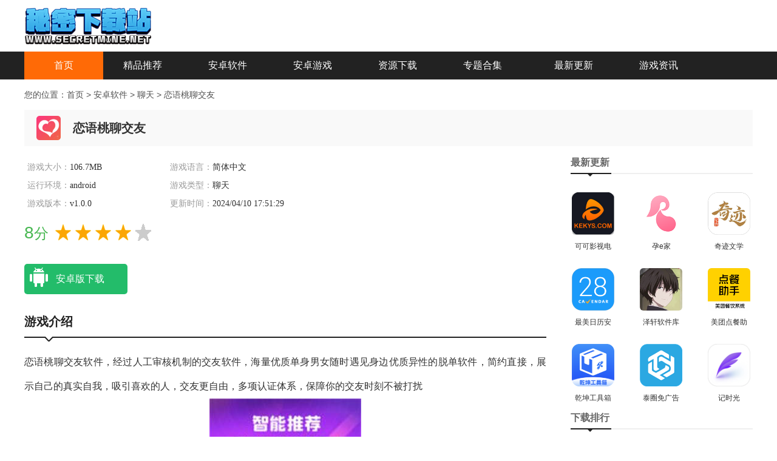

--- FILE ---
content_type: text/html; charset=utf-8
request_url: https://www.secretmine.net/azrj/436124.html
body_size: 69258
content:

<!DOCTYPE html>
<html>
<head>
    <meta http-equiv="Content-Type" content="text/html; charset=utf-8" />
    <meta http-equiv="Cache-Control" content="no-transform" />
    <meta http-equiv="Cache-Control" content="no-siteapp" />
    <title>恋语桃聊交友软件下载安装-恋语桃聊软件免费版v1.0.0-秘密下载站</title>
    <meta name="keywords" content="恋语桃聊交友" />
    <meta name="description" content="恋语桃聊交友软件，经过人工审核机制的交友软件，海量优质单身男女随时遇见身边优质异性的脱单软件，简约直接，展示自己的真实自我，吸引喜欢的人，交友更自由，多项认证体系，保障你的交友时刻不被打扰" />
    
    <meta name="applicable-device" content="pc">
    <link rel="stylesheet" href="https://www.secretmine.net/SkinNew/css/public.css" />
    <link rel="stylesheet" href="https://www.secretmine.net/SkinNew/css/game_item.css" />
    <script>var pageConfig = { id:436124,url: 'https://www.secretmine.net/azrj/436124.html', type: 'soft', cid:122, name: '恋语桃聊交友', keywords:',恋语桃聊交友,', tags:',恋爱约会,附近的人,社交聊天,聊天听指挥,大学生常用交友软件,2023免费交友软件,小众口碑好,智能交友,'};</script>
    <script type="text/javascript" src="https://www.secretmine.net/SkinNew/js/jquery.js"></script>
<script type="text/javascript" src="https://seoweb.715083.com/comjs/version.js"></script>
	 
    
</head>
<body class="" style="">
    <script type="application/ld+json">
        {
        "upDate": "2024-04-10T17:51:29"
        }
    </script>

    
<div class="top">
    <div class="logo">
        <h2>
            <a title="我的世界中文网-最好的游戏、软件下载站" href="/">
                <img width="210" height="65" border="0" alt="我的世界中文网-最好的游戏、软件下载站" title="我的世界中文网-最好的游戏、软件下载站" src="/SkinNew/images/logo.png" />
            </a>
        </h2>
    </div>
</div>


<div class="main_nav">
    <div class="warp_1200">
        <ul>
            <li class="cur"><a href="/">首页</a></li>
            <li>
                <a href="/tag/">精品推荐</a>
                <i class="icon_more"></i>
                <div class="m_nav" style="display: none; height: 46px; padding-top: 0px; margin-top: 0px; padding-bottom: 0px; margin-bottom: 0px;">
                            <a href="/tag/newroguelike/">Roguelike</a>
                            <a href="/tag/newlive/">生存</a>
                            <a href="/tag/newmonijy/">模拟经营</a>
                            <a href="/tag/newxiangs/">像素</a>
                            <a href="/tag/newnvxx/">女性向</a>
                            <a href="/tag/newgjf/">国际服</a>
                            <a href="/tag/newgfyx/">中国风</a>
                            <a href="/tag/newkailuo/">开罗游戏</a>
                            <a href="/tag/newjiem/">解谜</a>
                            <a href="/tag/newSteam/">Steam移植</a>
                            <a href="/tag/newchuanqi/">传奇</a>
                            <a href="/tag/newqitayx/">其他</a>

                </div>
            </li>
            <li>
                <a href="/azrj/">安卓软件</a>
                <i class="icon_more"></i>
                <div class="m_nav" style="display: none; height: 46px; padding-top: 0px; margin-top: 0px; padding-bottom: 0px; margin-bottom: 0px;">
                            <a href="/azrj/zhuangjibibei/">装机必备</a>
                            <a href="/azrj/shouzhuan/">手赚</a>
                            <a href="/azrj/yuedu/">阅读</a>
                            <a href="/azrj/liaotian/">聊天</a>

                </div>
            </li>

            <li>
                <a href="/game/">安卓游戏</a>
                <i class="icon_more"></i>
                <div class="m_nav" style="display: none; height: 46px; padding-top: 0px; margin-top: 0px; padding-bottom: 0px; margin-bottom: 0px;">
                            <a href="/game/rpg/">角色扮演</a>
                            <a href="/game/sheji/">动作射击</a>
                            <a href="/game/tafang/">策略塔防</a>
                            <a href="/game/xiuxian/">休闲益智</a>
                            <a href="/game/xinyou/">新游预约</a>
                            <a href="/game/maoxian/">冒险解谜</a>
                            <a href="/game/kapai/">卡牌对战</a>
                            <a href="/game/jyyc/">经营养成</a>
                            <a href="/game/mc/">我的世界</a>
                            <a href="/game/163game/">网易游戏</a>
                            <a href="/game/tengxun/">腾讯游戏</a>
                            <a href="/game/qita/">其他</a>

                </div>
            </li>

            <li>
                <a href="/zy/">资源下载</a>
                <i class="icon_more"></i>
                <div class="m_nav" style="display: none; height: 46px; padding-top: 0px; margin-top: 0px; padding-bottom: 0px; margin-bottom: 0px;">
                            <a href="/zy/yxzy/">游戏资源</a>
                            <a href="/zy/rjzy/">软件资源</a>

                </div>
            </li>

            <li>
                <a href="/zt/">专题合集</a>
                <i class="icon_more"></i>
                <div class="m_nav" style="height: 46px; padding-top: 0px; margin-top: 0px; padding-bottom: 0px; margin-bottom: 0px; display: none;">
                    <a href="/ztgame/">手机游戏</a>
                    <a href="/zt/azrj/">安卓软件</a>
                    <a href="/ztsoft/">手机软件</a>
                </div>
            </li>
            <li>
                <a href="/xin/">最新更新</a>
            </li>

            <li>
                <a href="/article/">游戏资讯</a>
            </li>
        </ul>
    </div>
</div>

    <!-- 面包屑 -->
    <div class="brednav">
        <p>
            您的位置：<a href="/">首页</a><span> &gt; </span>
            <a href='/azrj/'>安卓软件</a> <span> &gt; </span>
             <a href = /azrj/liaotian/>聊天 </a>  <span> &gt; </span>
            <a> 恋语桃聊交友</a>

        </p>
    </div>





    <div class="comment_box clearfix">
                <div class="down_infor_top">
                    <div class="img"><img src="https://i-1.secretmine.net/2023/9/4/8d464f77-1f0f-44f5-8922-56d2e3d6dae1.png"></div>
                    <h1> 恋语桃聊交友 </h1>
                    
                </div>
                <div class="cont_L">
                    <div class="soft-msg">
                        <div class="soft-bd clearfix">
                            <div class="msg-l">
                                <ul class="msg-list">
                                    <li><span class="sub">游戏大小：</span><span itemprop="fileSize">106.7MB</span></li>
                                    <li><span class="sub">游戏语言：</span>简体中文</li>
                                    <li><span class="sub">运行环境： </span>android</li>
                                    <li><span class="sub">游戏类型： </span>聊天</li>
                                    <li><span class="sub">游戏版本：</span>v1.0.0</li>
                                    <li><span class="sub">更新时间：</span>2024/04/10 17:51:29</li>
                                </ul>

                                <div id="ctrl">
                                    <div id="pingfen">
                                        <div class="star_r"><em class="decimal" id="decimal_unm">8</em>分</div>
                                        <div class="star_l">
                                            <u style="width: 80%"></u>
                                        </div>
                                    </div>
                                    <div class="gtag">
                                        <span>
                                            标签：
                                                        <i>恋爱约会</i>
                                                        <i>附近的人</i>
                                                        <i>社交聊天</i>
                                                        <i>聊天听指挥</i>
                                                        <a href="/zt/dxscyjyrj/"> 大学生常用交友软件 </a>
                                                        <a href="/zt/2023mfjyrjpxb/"> 2023免费交友软件 </a>
                                                        <a href="/zt/xzdkphdsjrj/"> 小众口碑好 </a>
                                                        <a href="/zt/aijyrjdq/"> 智能交友 </a>

                                        </span>
                                    </div>
                                </div>
                                <div class="btn_box">
                                    <a href="#" class="az_btn"><span></span>安卓版下载</a>
                                    <a href="#" class="ios_btn"><span></span>苹果版下载</a>
                                    <a href="#" class="pc_btn"><span></span>立即下载</a>
                                </div>

                            </div>
                        </div>
                    </div>

                    <!---->
                    <div class="hd_title2">
                        <span>游戏介绍<i></i></span>
                    </div>
                    <div class="news_center">
                        <div class="article_cont">
                            <p>恋语桃聊交友软件，经过人工审核机制的交友软件，海量优质单身男女随时遇见身边优质异性的脱单软件，简约直接，展示自己的真实自我，吸引喜欢的人，交友更自由，多项认证体系，保障你的交友时刻不被打扰</p>

<p style="text-align:center;"><a href="https://i-1.secretmine.net/2024/4/10/70e842a6-dd6f-4f45-92ee-0a6798972e27.jpg" target="_blank"><img alt="恋语桃聊交友" src="https://i-1.secretmine.net/2024/4/10/KDYwMHgp/70e842a6-dd6f-4f45-92ee-0a6798972e27.jpg" /></a></p>

<h3>恋语桃聊交友软件描述</h3>

<p>恋语桃聊app官方版下载是一款非常不错的社交聊天软件，更多全新贴心恋爱娱乐互动方式敬请享受掌握；免费提供的独特恋爱娱乐社交工具；对这种程序应用感兴趣的小伙伴们千万别错过了</p>

<h3>恋语桃聊交友软件功能</h3>

<p>实时聊天：用户可以随时发起实时视频聊天请求，与对方进行面对面的交流。</p>

<p>个人信息展示：用户可以在个人资料中展示自己的照片、爱好、简介等信息。</p>

<p>消息通知：会及时通知用户有新的聊天请求或消息，不会错过任何交流机会。</p>

<h3>恋语桃聊交友软件介绍</h3>

<p>设真心附近功能，可以让您快速找到身边的有缘人；</p>

<p>内置语音识别系统，轻松语音交流，实现真实沟通；</p>

<p>严格审核用户信息，保障您的交友安全和隐私权。</p>

<p style="text-align:center;"><a href="https://i-1.secretmine.net/2024/4/10/9bc6b407-4932-4b13-a92b-416c8b418c9f.jpg" target="_blank"><img alt="恋语桃聊交友" src="https://i-1.secretmine.net/2024/4/10/KDYwMHgp/9bc6b407-4932-4b13-a92b-416c8b418c9f.jpg" /></a></p>

<h3>恋语桃聊交友软件特色</h3>

<p>支持线上领证，线下见面功能，真实见面效果更佳；</p>

<p>可以设置多个交友需求，计算机会自动为您配对出最合适的人选；</p>

<p>具有丰富的情感表达功能，让交流更加生动有趣。</p>

<h3>恋语桃聊交友软件测评</h3>

<p>可以通过扫一扫的方式添加好友，更加便捷；</p>

<p>支持实时位置分享，随时了解朋友们的行踪；</p>

<p>推出了时光隧道功能，可以回顾遇到过的每一位过客。</p>

<p style="text-align:center;"><a href="https://i-1.secretmine.net/2024/4/10/29180f8d-f6fc-48d9-b79e-2be229f5faa4.jpg" target="_blank"><img alt="恋语桃聊交友" src="https://i-1.secretmine.net/2024/4/10/KDYwMHgp/29180f8d-f6fc-48d9-b79e-2be229f5faa4.jpg" />​</a></p>

<h3>恋语桃聊交友软件简介</h3>

<p>恋语桃聊交友软件是一款随时开启真实交友服务的手机软件，任何时候的聊天畅玩方式简单掌握，还可以优享更全面的互动功能哦，让大家不用有任何的聊天担心，。</p>

<h3>恋语桃聊交友软件亮点</h3>

<p>交友玩法有趣好玩，在线聊天再也不会无聊；</p>

<p>各种社交信息简单去获取，合适的人都在这里；</p>

<p>查看各种不同的话题，轻松实现多人互动的便捷</p>

<p>让你实时知晓谁关注了你，交友方式无比的轻松；</p>

<p>个人信息数据都是非常的真实，手机简单查看。</p>

<p style="text-align:center;"><a href="https://i-1.secretmine.net/2024/4/10/d6c0442c-d0ec-4adc-8946-80f33d428568.jpg" target="_blank"><img alt="恋语桃聊交友" src="https://i-1.secretmine.net/2024/4/10/KDYwMHgp/d6c0442c-d0ec-4adc-8946-80f33d428568.jpg" /></a></p>

<h3>恋语桃聊交友软件优点</h3>

<p>真人认证，详尽用户资料，速配指数百分百；</p>

<p>玩法多样，多种互动形式帮助你找到有缘人；</p>

<p>高效匹配，活跃的社交氛围，快速邂逅心之所爱</p>

<p>实时互动，畅聊心动时刻，遇见懂你的ta；</p>

<p>快速便捷去发现更多心仪对象，让你互动更有趣；</p>

<p>即时聊天模式轻松开启，互动方式随意选择。</p>

<p>说明：恋语桃聊交友软件就是恋语桃聊，用户们放心下载</p>

<h3>恋语桃聊交友软件点评</h3>

<p>连麦语聊，谈心吧</p>
                        </div>
                        <div class="openbtn_news" id="openbtn_news"><span>展开内容</span></div>
                    </div>

                    <div class="hd_title2">
                        <span>游戏截图<i></i></span>
                    </div>
                    <div id="imgview">
                        <ul>
                                    <li>
                                        <a title="恋语桃聊交友图1" href="https://i-1.secretmine.net/2024/4/10/70e842a6-dd6f-4f45-92ee-0a6798972e27.jpg">
                                            <img src="https://i-1.secretmine.net/2024/4/10/70e842a6-dd6f-4f45-92ee-0a6798972e27.jpg" alt="恋语桃聊交友图1">
                                        </a>
                                    </li>
                                    <li>
                                        <a title="恋语桃聊交友图2" href="https://i-1.secretmine.net/2024/4/10/9bc6b407-4932-4b13-a92b-416c8b418c9f.jpg">
                                            <img src="https://i-1.secretmine.net/2024/4/10/9bc6b407-4932-4b13-a92b-416c8b418c9f.jpg" alt="恋语桃聊交友图2">
                                        </a>
                                    </li>
                                    <li>
                                        <a title="恋语桃聊交友图3" href="https://i-1.secretmine.net/2024/4/10/d6c0442c-d0ec-4adc-8946-80f33d428568.jpg">
                                            <img src="https://i-1.secretmine.net/2024/4/10/d6c0442c-d0ec-4adc-8946-80f33d428568.jpg" alt="恋语桃聊交友图3">
                                        </a>
                                    </li>
                                    <li>
                                        <a title="恋语桃聊交友图4" href="https://i-1.secretmine.net/2024/4/10/29180f8d-f6fc-48d9-b79e-2be229f5faa4.jpg">
                                            <img src="https://i-1.secretmine.net/2024/4/10/29180f8d-f6fc-48d9-b79e-2be229f5faa4.jpg" alt="恋语桃聊交友图4">
                                        </a>
                                    </li>

                        </ul>
                    </div>

                    



                    <div class="hd_title2">
                        <span>同类推荐 <i></i></span>
                    </div>
                    <div class="tltj_item">
                        <ul class="d_c_same_ul">
                                    <li style="">
                                        <a class="hot-top-box" href="/azrj/493173.html">
                                            <img src="https://game-img.56tup.com/apk45/2025-07-16/97908fef360740d8aacb22bef29cb019.png"><span>麦芽</span>
                                        </a>
                                    </li>
                                    <li style="">
                                        <a class="hot-top-box" href="/azrj/493130.html">
                                            <img src="https://game-img.56tup.com/apk10/2025-09-19/20211110084731492.jpg"><span>RELX ME</span>
                                        </a>
                                    </li>
                                    <li style="">
                                        <a class="hot-top-box" href="/azrj/493118.html">
                                            <img src="https://game-img.56tup.com/apk10/2025-09-19/20230624032435848.png"><span>西柚语音</span>
                                        </a>
                                    </li>
                                    <li style="">
                                        <a class="hot-top-box" href="/azrj/493075.html">
                                            <img src="https://game-img.56tup.com/apk45/2025-09-19/42f7688b179a43fb963e46096d7d6244.jpg"><span>单机大天使内购版</span>
                                        </a>
                                    </li>
                                    <li style="">
                                        <a class="hot-top-box" href="/azrj/493051.html">
                                            <img src="https://game-img.56tup.com/apk10/2025-09-19/20250918014340603.png"><span>7723游戏盒旧版</span>
                                        </a>
                                    </li>
                                    <li style="">
                                        <a class="hot-top-box" href="/azrj/493013.html">
                                            <img src="https://game-img.56tup.com/apk10/2025-09-19/16f63525656d9d0b.png"><span>中国Nike SNKRS</span>
                                        </a>
                                    </li>
                                    <li style="">
                                        <a class="hot-top-box" href="/azrj/493003.html">
                                            <img src="https://game-img.56tup.com/apk10/2025-09-19/16f60f3db143e199.png"><span>兴盛优选</span>
                                        </a>
                                    </li>
                                    <li style="">
                                        <a class="hot-top-box" href="/azrj/492921.html">
                                            <img src="https://game-img.56tup.com/apk4/2025-09-18/08104704sfan.png"><span>宝宝小时光记录</span>
                                        </a>
                                    </li>

                        </ul>
                    </div>



                    <div id="guessWrap">
                        <div class="hd_title2">
                            <span>猜你喜欢<i></i></span>
                            <div id="SpecialTab" class="guess_tab">
                                    <b class="cur">小众但口碑好的社交软件</b>
                                    <b class="">2023免费交友软件排行榜</b>
                                    <b class="">智能交友软件大全</b>
                                    <b class="">大学生常用交友软件</b>
                            </div>
                        </div>
                        <div id="cnxh">
                                    <div class="guess" style="display: block;">
                                        <div class="zt_top">
                                            <a href="/zt/xzdkphdsjrj/" class="ztimg" target="_blank">
                                                <span></span>
                                                <img src="https://i-1.secretmine.net/2023/9/13/a18ff015-1715-409a-ad27-0bacb24facab.jpg" alt="小众但口碑好的社交软件">
                                            </a>
                                            <span>
                                                <a href="/zt/xzdkphdsjrj/" target="_blank" class="tztname">
                                                    <h3>小众但口碑好的社交软件</h3>
                                                </a>
                                                <a href="/zt/xzdkphdsjrj/" class="ztname gdmore" target="_blank">更多&gt;</a>
                                            </span>
                                            <p>有没有小众的社交软件？当然有了，小编就为你们提供了众多小众但口碑好的社交软件，高质量社交环境，很多人都能在这里遇见优秀的单身人士，随时来聊一聊，都能脱单恋爱哦</p>
                                        </div>
                                        <div class="zt_list">
                                            <ul>
                                                        <li style="">
                                                            <a href="/azrj/459734.html" class="ztgimg" target="_blank" title="即甜漂流瓶">
                                                                <img class="sign_app" src="https://i-1.secretmine.net/2024/5/17/10cd3937-5b55-4ff5-8e5f-2214205a386a.png" alt="即甜漂流瓶"><em class="bg_90"></em>
                                                            </a>
                                                            <a href="/azrj/459734.html" class="ztgname" target="_blank">即甜漂流瓶</a>
                                                            <p class="version">v1.0.0</p>
                                                            <span>
                                                                <a href="/azrj/liaotian/" target="_blank">聊天</a>
                                                                <i></i>
                                                                <em><font>5.0</font></em>
                                                            </span>
                                                        </li>
                                                        <li style="">
                                                            <a href="/azrj/459560.html" class="ztgimg" target="_blank" title="她去">
                                                                <img class="sign_app" src="https://i-1.secretmine.net/2024/5/14/b07c0317-7407-4a95-af48-e1d6f5611ffc.png" alt="她去"><em class="bg_90"></em>
                                                            </a>
                                                            <a href="/azrj/459560.html" class="ztgname" target="_blank">她去</a>
                                                            <p class="version">v1.1.57</p>
                                                            <span>
                                                                <a href="/azrj/shouzhuan/" target="_blank">手赚</a>
                                                                <i></i>
                                                                <em><font>5.0</font></em>
                                                            </span>
                                                        </li>
                                                        <li style="">
                                                            <a href="/azrj/437667.html" class="ztgimg" target="_blank" title="LikeU恋爱交友">
                                                                <img class="sign_app" src="https://i-1.secretmine.net/2023/9/13/8c6c7814-9f44-4d97-bb0e-6b7381a45049.png" alt="LikeU恋爱交友"><em class="bg_90"></em>
                                                            </a>
                                                            <a href="/azrj/437667.html" class="ztgname" target="_blank">LikeU恋爱交友</a>
                                                            <p class="version">v1.1.2</p>
                                                            <span>
                                                                <a href="/azrj/liaotian/" target="_blank">聊天</a>
                                                                <i></i>
                                                                <em><font>5.0</font></em>
                                                            </span>
                                                        </li>
                                                        <li style="">
                                                            <a href="/azrj/437665.html" class="ztgimg" target="_blank" title="新漂流瓶官方版">
                                                                <img class="sign_app" src="https://i-1.secretmine.net/2023/9/13/18ec6a00-e991-4216-95e9-9d2dd32fef7b.png" alt="新漂流瓶官方版"><em class="bg_90"></em>
                                                            </a>
                                                            <a href="/azrj/437665.html" class="ztgname" target="_blank">新漂流瓶官方版</a>
                                                            <p class="version">v4.1.4</p>
                                                            <span>
                                                                <a href="/azrj/liaotian/" target="_blank">聊天</a>
                                                                <i></i>
                                                                <em><font>5.0</font></em>
                                                            </span>
                                                        </li>
                                                        <li style="">
                                                            <a href="/azrj/437663.html" class="ztgimg" target="_blank" title="子圈交友">
                                                                <img class="sign_app" src="https://i-1.secretmine.net/2023/9/13/368f41ab-4e21-4328-9436-b0746e0c3e90.png" alt="子圈交友"><em class="bg_90"></em>
                                                            </a>
                                                            <a href="/azrj/437663.html" class="ztgname" target="_blank">子圈交友</a>
                                                            <p class="version">v5.9.7</p>
                                                            <span>
                                                                <a href="/azrj/liaotian/" target="_blank">聊天</a>
                                                                <i></i>
                                                                <em><font>5.0</font></em>
                                                            </span>
                                                        </li>
                                                        <li style="">
                                                            <a href="/azrj/437658.html" class="ztgimg" target="_blank" title="火星交友app">
                                                                <img class="sign_app" src="https://i-1.secretmine.net/2023/9/13/f924c026-e5fb-4f3f-b8c0-c324a46a34fb.png" alt="火星交友app"><em class="bg_90"></em>
                                                            </a>
                                                            <a href="/azrj/437658.html" class="ztgname" target="_blank">火星交友app</a>
                                                            <p class="version">v2.7.8</p>
                                                            <span>
                                                                <a href="/azrj/liaotian/" target="_blank">聊天</a>
                                                                <i></i>
                                                                <em><font>5.0</font></em>
                                                            </span>
                                                        </li>

                                            </ul>
                                        </div>
                                    </div>
                                    <div class="guess" style="display: none;">
                                        <div class="zt_top">
                                            <a href="/zt/2023mfjyrjpxb/" class="ztimg" target="_blank">
                                                <span></span>
                                                <img src="https://i-1.secretmine.net/2023/9/12/31359409-6d14-4a60-8f59-5a5a448778fe.jpg" alt="2023免费交友软件排行榜">
                                            </a>
                                            <span>
                                                <a href="/zt/2023mfjyrjpxb/" target="_blank" class="tztname">
                                                    <h3>2023免费交友软件排行榜</h3>
                                                </a>
                                                <a href="/zt/2023mfjyrjpxb/" class="ztname gdmore" target="_blank">更多&gt;</a>
                                            </span>
                                            <p>2023免费交友软件排行榜的专题，可以帮助用户扩大社交圈子，结识新朋友，并且可以让用户找到共同的兴趣爱好，建立深厚的友谊！用户轻松认识同城的新朋友，加入群组与其他用户互动，快来秘密下载站体验吧！</p>
                                        </div>
                                        <div class="zt_list">
                                            <ul>
                                                        <li style="">
                                                            <a href="/azrj/437410.html" class="ztgimg" target="_blank" title="单身视频聊天交友">
                                                                <img class="sign_app" src="https://i-1.secretmine.net/2023/9/12/bee4165a-595a-4d62-a09c-02e14681b080.png" alt="单身视频聊天交友"><em class="bg_90"></em>
                                                            </a>
                                                            <a href="/azrj/437410.html" class="ztgname" target="_blank">单身视频聊天交友</a>
                                                            <p class="version">v1.0.6</p>
                                                            <span>
                                                                <a href="/azrj/liaotian/" target="_blank">聊天</a>
                                                                <i></i>
                                                                <em><font>5.0</font></em>
                                                            </span>
                                                        </li>
                                                        <li style="">
                                                            <a href="/azrj/437329.html" class="ztgimg" target="_blank" title="唤唤交友">
                                                                <img class="sign_app" src="https://i-1.secretmine.net/2023/9/11/dc50ffc6-ce5d-4468-b20a-afff425317af.png" alt="唤唤交友"><em class="bg_90"></em>
                                                            </a>
                                                            <a href="/azrj/437329.html" class="ztgname" target="_blank">唤唤交友</a>
                                                            <p class="version">v5.2.5</p>
                                                            <span>
                                                                <a href="/azrj/liaotian/" target="_blank">聊天</a>
                                                                <i></i>
                                                                <em><font>5.0</font></em>
                                                            </span>
                                                        </li>
                                                        <li style="">
                                                            <a href="/azrj/437321.html" class="ztgimg" target="_blank" title="觅糖婚恋">
                                                                <img class="sign_app" src="https://i-1.secretmine.net/2023/9/11/2b93852b-a7cf-4272-aafe-ecb22070ad8a.png" alt="觅糖婚恋"><em class="bg_90"></em>
                                                            </a>
                                                            <a href="/azrj/437321.html" class="ztgname" target="_blank">觅糖婚恋</a>
                                                            <p class="version">v3.3.6</p>
                                                            <span>
                                                                <a href="/azrj/liaotian/" target="_blank">聊天</a>
                                                                <i></i>
                                                                <em><font>5.0</font></em>
                                                            </span>
                                                        </li>
                                                        <li style="">
                                                            <a href="/azrj/437319.html" class="ztgimg" target="_blank" title="妹聊交友">
                                                                <img class="sign_app" src="https://i-1.secretmine.net/2023/9/11/af14d434-2f87-414b-b6b0-f8609e047d23.png" alt="妹聊交友"><em class="bg_90"></em>
                                                            </a>
                                                            <a href="/azrj/437319.html" class="ztgname" target="_blank">妹聊交友</a>
                                                            <p class="version">v3.0.6</p>
                                                            <span>
                                                                <a href="/azrj/liaotian/" target="_blank">聊天</a>
                                                                <i></i>
                                                                <em><font>5.0</font></em>
                                                            </span>
                                                        </li>
                                                        <li style="">
                                                            <a href="/azrj/437304.html" class="ztgimg" target="_blank" title="初惜交友">
                                                                <img class="sign_app" src="https://i-1.secretmine.net/2023/9/11/f4d6dfed-a6ca-4647-8142-2b00ad6593f5.png" alt="初惜交友"><em class="bg_90"></em>
                                                            </a>
                                                            <a href="/azrj/437304.html" class="ztgname" target="_blank">初惜交友</a>
                                                            <p class="version">v1.0.4</p>
                                                            <span>
                                                                <a href="/azrj/liaotian/" target="_blank">聊天</a>
                                                                <i></i>
                                                                <em><font>5.0</font></em>
                                                            </span>
                                                        </li>
                                                        <li style="">
                                                            <a href="/azrj/437043.html" class="ztgimg" target="_blank" title="会玩交友">
                                                                <img class="sign_app" src="https://i-1.secretmine.net/2023/9/8/b24ccd93-22ac-4371-b281-07f0a9e313f3.png" alt="会玩交友"><em class="bg_90"></em>
                                                            </a>
                                                            <a href="/azrj/437043.html" class="ztgname" target="_blank">会玩交友</a>
                                                            <p class="version">v2.0.0</p>
                                                            <span>
                                                                <a href="/azrj/liaotian/" target="_blank">聊天</a>
                                                                <i></i>
                                                                <em><font>5.0</font></em>
                                                            </span>
                                                        </li>

                                            </ul>
                                        </div>
                                    </div>
                                    <div class="guess" style="display: none;">
                                        <div class="zt_top">
                                            <a href="/zt/aijyrjdq/" class="ztimg" target="_blank">
                                                <span></span>
                                                <img src="https://i-1.secretmine.net/2023/9/20/300040b9-d375-40da-a163-d116d0db213b.jpg" alt="智能交友软件大全">
                                            </a>
                                            <span>
                                                <a href="/zt/aijyrjdq/" target="_blank" class="tztname">
                                                    <h3>智能交友软件大全</h3>
                                                </a>
                                                <a href="/zt/aijyrjdq/" class="ztname gdmore" target="_blank">更多&gt;</a>
                                            </span>
                                            <p>虚拟交友软件有哪些？随时提供最便捷的交友功能，让你们在线相遇随时聊，每一天都能和他们聊得开心，全面的交友模式，智能的ai聊天功能，精准匹配你的爱人吧</p>
                                        </div>
                                        <div class="zt_list">
                                            <ul>
                                                        <li style="">
                                                            <a href="/azrj/488677.html" class="ztgimg" target="_blank" title="情深意绵">
                                                                <img class="sign_app" src="https://game-img.56tup.com/apk10/2025-09-02/1756777812302713.png" alt="情深意绵"><em class="bg_90"></em>
                                                            </a>
                                                            <a href="/azrj/488677.html" class="ztgname" target="_blank">情深意绵</a>
                                                            <p class="version">V2.1.0</p>
                                                            <span>
                                                                <a href="/azrj/liaotian/" target="_blank">聊天</a>
                                                                <i></i>
                                                                <em><font>5.0</font></em>
                                                            </span>
                                                        </li>
                                                        <li style="">
                                                            <a href="/azrj/438051.html" class="ztgimg" target="_blank" title="非遇交友">
                                                                <img class="sign_app" src="https://i-1.secretmine.net/2023/9/18/ad7783c4-8f5c-4a74-84b3-2c9b681fdcec.png" alt="非遇交友"><em class="bg_90"></em>
                                                            </a>
                                                            <a href="/azrj/438051.html" class="ztgname" target="_blank">非遇交友</a>
                                                            <p class="version">v1.0.0</p>
                                                            <span>
                                                                <a href="/azrj/liaotian/" target="_blank">聊天</a>
                                                                <i></i>
                                                                <em><font>5.0</font></em>
                                                            </span>
                                                        </li>
                                                        <li style="">
                                                            <a href="/azrj/437965.html" class="ztgimg" target="_blank" title="柜柜交友">
                                                                <img class="sign_app" src="https://i-1.secretmine.net/2023/9/16/46b24c13-136a-41ed-b70a-affdd39135ee.png" alt="柜柜交友"><em class="bg_90"></em>
                                                            </a>
                                                            <a href="/azrj/437965.html" class="ztgname" target="_blank">柜柜交友</a>
                                                            <p class="version">v5.9.1</p>
                                                            <span>
                                                                <a href="/azrj/liaotian/" target="_blank">聊天</a>
                                                                <i></i>
                                                                <em><font>5.0</font></em>
                                                            </span>
                                                        </li>
                                                        <li style="">
                                                            <a href="/azrj/437957.html" class="ztgimg" target="_blank" title="暖爱交友平台">
                                                                <img class="sign_app" src="https://i-1.secretmine.net/2023/9/16/75cf6e96-5447-4f17-9cc5-d4b1a0ae4ac0.png" alt="暖爱交友平台"><em class="bg_90"></em>
                                                            </a>
                                                            <a href="/azrj/437957.html" class="ztgname" target="_blank">暖爱交友平台</a>
                                                            <p class="version">v1.0.0</p>
                                                            <span>
                                                                <a href="/azrj/liaotian/" target="_blank">聊天</a>
                                                                <i></i>
                                                                <em><font>5.0</font></em>
                                                            </span>
                                                        </li>
                                                        <li style="">
                                                            <a href="/azrj/437905.html" class="ztgimg" target="_blank" title="觅聊交友">
                                                                <img class="sign_app" src="https://i-1.secretmine.net/2023/9/15/eebc1d44-55d6-4b70-a295-2fc1c2079b0d.png" alt="觅聊交友"><em class="bg_90"></em>
                                                            </a>
                                                            <a href="/azrj/437905.html" class="ztgname" target="_blank">觅聊交友</a>
                                                            <p class="version">v1.1.05</p>
                                                            <span>
                                                                <a href="/azrj/liaotian/" target="_blank">聊天</a>
                                                                <i></i>
                                                                <em><font>5.0</font></em>
                                                            </span>
                                                        </li>
                                                        <li style="">
                                                            <a href="/azrj/437904.html" class="ztgimg" target="_blank" title="uik交友">
                                                                <img class="sign_app" src="https://i-1.secretmine.net/2023/9/15/7fa59f8d-dedc-426a-80d7-35eb372d4aeb.png" alt="uik交友"><em class="bg_90"></em>
                                                            </a>
                                                            <a href="/azrj/437904.html" class="ztgname" target="_blank">uik交友</a>
                                                            <p class="version">v1.0.1</p>
                                                            <span>
                                                                <a href="/azrj/liaotian/" target="_blank">聊天</a>
                                                                <i></i>
                                                                <em><font>5.0</font></em>
                                                            </span>
                                                        </li>

                                            </ul>
                                        </div>
                                    </div>
                                    <div class="guess" style="display: none;">
                                        <div class="zt_top">
                                            <a href="/zt/dxscyjyrj/" class="ztimg" target="_blank">
                                                <span></span>
                                                <img src="https://i-1.secretmine.net/2023/9/8/cccb554d-9ea1-4b87-beed-507b5359f460.jpg" alt="大学生常用交友软件">
                                            </a>
                                            <span>
                                                <a href="/zt/dxscyjyrj/" target="_blank" class="tztname">
                                                    <h3>大学生常用交友软件</h3>
                                                </a>
                                                <a href="/zt/dxscyjyrj/" class="ztname gdmore" target="_blank">更多&gt;</a>
                                            </span>
                                            <p>大学生常用交友软件帮助用户更快发现身边的人和生活。用户可以记录生活并分享给陌生人，也可以和陌生人进行匿名聊天。可以找到与自己兴趣相投的人。各种元素供用户选择，当缘分靠近时还会响起恋爱铃，快来秘密下载站体验吧！</p>
                                        </div>
                                        <div class="zt_list">
                                            <ul>
                                                        <li style="">
                                                            <a href="/azrj/437043.html" class="ztgimg" target="_blank" title="会玩交友">
                                                                <img class="sign_app" src="https://i-1.secretmine.net/2023/9/8/b24ccd93-22ac-4371-b281-07f0a9e313f3.png" alt="会玩交友"><em class="bg_90"></em>
                                                            </a>
                                                            <a href="/azrj/437043.html" class="ztgname" target="_blank">会玩交友</a>
                                                            <p class="version">v2.0.0</p>
                                                            <span>
                                                                <a href="/azrj/liaotian/" target="_blank">聊天</a>
                                                                <i></i>
                                                                <em><font>5.0</font></em>
                                                            </span>
                                                        </li>
                                                        <li style="">
                                                            <a href="/azrj/437032.html" class="ztgimg" target="_blank" title="聊天爱交友">
                                                                <img class="sign_app" src="https://i-1.secretmine.net/2023/9/8/c2e40b3f-f189-4e53-8f0b-d523eb4f9f78.png" alt="聊天爱交友"><em class="bg_90"></em>
                                                            </a>
                                                            <a href="/azrj/437032.html" class="ztgname" target="_blank">聊天爱交友</a>
                                                            <p class="version">v1.0.4</p>
                                                            <span>
                                                                <a href="/azrj/liaotian/" target="_blank">聊天</a>
                                                                <i></i>
                                                                <em><font>5.0</font></em>
                                                            </span>
                                                        </li>
                                                        <li style="">
                                                            <a href="/azrj/436830.html" class="ztgimg" target="_blank" title="友Ta交友">
                                                                <img class="sign_app" src="https://i-1.secretmine.net/2023/9/7/201f58c5-b7dc-4bd6-bb23-207702f3a709.png" alt="友Ta交友"><em class="bg_90"></em>
                                                            </a>
                                                            <a href="/azrj/436830.html" class="ztgname" target="_blank">友Ta交友</a>
                                                            <p class="version">v1.0.2</p>
                                                            <span>
                                                                <a href="/azrj/liaotian/" target="_blank">聊天</a>
                                                                <i></i>
                                                                <em><font>5.0</font></em>
                                                            </span>
                                                        </li>
                                                        <li style="">
                                                            <a href="/azrj/436825.html" class="ztgimg" target="_blank" title="本地热恋交友软件">
                                                                <img class="sign_app" src="https://i-1.secretmine.net/2023/9/7/22416633-0753-4528-acb9-0ac814f98dd6.jpg" alt="本地热恋交友软件"><em class="bg_90"></em>
                                                            </a>
                                                            <a href="/azrj/436825.html" class="ztgname" target="_blank">本地热恋交友软件</a>
                                                            <p class="version">v3.9.8</p>
                                                            <span>
                                                                <a href="/azrj/liaotian/" target="_blank">聊天</a>
                                                                <i></i>
                                                                <em><font>5.0</font></em>
                                                            </span>
                                                        </li>
                                                        <li style="">
                                                            <a href="/azrj/436798.html" class="ztgimg" target="_blank" title="声聊交友软件">
                                                                <img class="sign_app" src="https://i-1.secretmine.net/2023/9/7/543f4048-5158-44ca-9a02-5665378fd813.png" alt="声聊交友软件"><em class="bg_90"></em>
                                                            </a>
                                                            <a href="/azrj/436798.html" class="ztgname" target="_blank">声聊交友软件</a>
                                                            <p class="version">v1.0.0</p>
                                                            <span>
                                                                <a href="/azrj/liaotian/" target="_blank">聊天</a>
                                                                <i></i>
                                                                <em><font>5.0</font></em>
                                                            </span>
                                                        </li>
                                                        <li style="">
                                                            <a href="/azrj/436703.html" class="ztgimg" target="_blank" title="之约交友">
                                                                <img class="sign_app" src="https://i-1.secretmine.net/2023/9/7/3aed2ddc-4667-4d4d-9717-5f03994c93e9.png" alt="之约交友"><em class="bg_90"></em>
                                                            </a>
                                                            <a href="/azrj/436703.html" class="ztgname" target="_blank">之约交友</a>
                                                            <p class="version">v1.0.2</p>
                                                            <span>
                                                                <a href="/azrj/liaotian/" target="_blank">聊天</a>
                                                                <i></i>
                                                                <em><font>5.0</font></em>
                                                            </span>
                                                        </li>

                                            </ul>
                                        </div>
                                    </div>

                        </div>
                    </div>
                </div>


        <div class="cont_R">
            <div class="con_like">
                <div class="con_r_tab">
                    <h2 class="fl con_r_tab_do">最新更新</h2>
                </div>
                <div class="con_like_down">
                    <ul>
                                <li style="">
                                    <a href="/azrj/493185.html"> <img src="https://game-img.56tup.com/apk10/2025-09-19/10155615e3wz.png"></a>
                                    <span>可可影视电视版</span>
                                    <a href="/azrj/493185.html" class="down-like">查看</a>
                                </li>
                                <li style="">
                                    <a href="/azrj/493184.html"> <img src="https://game-img.56tup.com/apk10/2025-09-19/20221011100741794.png"></a>
                                    <span>孕e家</span>
                                    <a href="/azrj/493184.html" class="down-like">查看</a>
                                </li>
                                <li style="">
                                    <a href="/azrj/493183.html"> <img src="https://game-img.56tup.com/apk10/2025-09-19/07155121ten7.png"></a>
                                    <span>奇迹文学</span>
                                    <a href="/azrj/493183.html" class="down-like">查看</a>
                                </li>
                                <li style="">
                                    <a href="/azrj/493182.html"> <img src="https://game-img.56tup.com/apk45/2025-07-10/7b887e70833942e2bb586daae46897b2.png"></a>
                                    <span>最美日历安卓版</span>
                                    <a href="/azrj/493182.html" class="down-like">查看</a>
                                </li>
                                <li style="">
                                    <a href="/azrj/493181.html"> <img src="https://game-img.56tup.com/apk10/2025-09-19/17154011jqhd.png"></a>
                                    <span>泽轩软件库</span>
                                    <a href="/azrj/493181.html" class="down-like">查看</a>
                                </li>
                                <li style="">
                                    <a href="/azrj/493180.html"> <img src="https://game-img.56tup.com/apk45/2025-09-19/d4ca031978ec486e8f25bc723356fe55.png"></a>
                                    <span>美团点餐助手</span>
                                    <a href="/azrj/493180.html" class="down-like">查看</a>
                                </li>
                                <li style="">
                                    <a href="/azrj/493179.html"> <img src="https://game-img.56tup.com/apk10/2025-09-19/03151718w58o.png"></a>
                                    <span>乾坤工具箱</span>
                                    <a href="/azrj/493179.html" class="down-like">查看</a>
                                </li>
                                <li style="">
                                    <a href="/azrj/493178.html"> <img src="https://game-img.56tup.com/apk10/2025-09-19/20221228014839301.png"></a>
                                    <span>泰圈免广告版</span>
                                    <a href="/azrj/493178.html" class="down-like">查看</a>
                                </li>
                                <li style="">
                                    <a href="/azrj/493177.html"> <img src="https://game-img.56tup.com/apk10/2025-09-19/01144504geuq.jpg"></a>
                                    <span>记时光</span>
                                    <a href="/azrj/493177.html" class="down-like">查看</a>
                                </li>

                    </ul>
                </div>
            </div>

            <div class="con_a">
                <div class="con_r_tab">
                    <h2 class="fl con_r_tab_do">下载排行</h2>
                    
                </div>
                <div class="b-r-con">
                    <ul style="display: block;">
                                <li style="">
                                    <a href="/az/50321.html" class="b-r-con-img" target="_blank">
                                        <img src="https://i-1.secretmine.net/2022/5/29/6379d8d8-b5e7-4081-9a8d-206372fa49e3.jpg">
                                    </a>
                                    <div class="b-r-con-t">
                                        <h3><a target="_blank" href="/az/50321.html">碧蓝航线</a></h3>
                                        <p><a>经营养成</a></p>
                                    </div>
                                    <a href="/az/50321.html" target="_blank" class="b-r-download">查看</a>
                                </li>
                                <li style="">
                                    <a href="/tag/223322" class="b-r-con-img" target="_blank">
                                        <img src="https://i-1.secretmine.net/2022/1/26/2a3162c2-d979-409c-9f94-d3f3e513da07.png">
                                    </a>
                                    <div class="b-r-con-t">
                                        <h3><a target="_blank" href="/tag/223322">点点消</a></h3>
                                        <p><a>其他</a></p>
                                    </div>
                                    <a href="/tag/223322" target="_blank" class="b-r-download">查看</a>
                                </li>
                                <li style="">
                                    <a href="/az/52466.html" class="b-r-con-img" target="_blank">
                                        <img src="https://i-1.secretmine.net/2022/5/29/aeaae80a-2e8e-41f7-a1d9-4611dc9c0b28.jpg">
                                    </a>
                                    <div class="b-r-con-t">
                                        <h3><a target="_blank" href="/az/52466.html">碧蓝航线官网版</a></h3>
                                        <p><a>角色扮演</a></p>
                                    </div>
                                    <a href="/az/52466.html" target="_blank" class="b-r-download">查看</a>
                                </li>
                                <li style="">
                                    <a href="/az/309787.html" class="b-r-con-img" target="_blank">
                                        <img src="https://i-1.secretmine.net/2024/9/11/33bb81fb-4233-4126-9d7c-411b23377a45.jpg">
                                    </a>
                                    <div class="b-r-con-t">
                                        <h3><a target="_blank" href="/az/309787.html">最新的Zoom动物马仙踪林</a></h3>
                                        <p><a>休闲益智</a></p>
                                    </div>
                                    <a href="/az/309787.html" target="_blank" class="b-r-download">查看</a>
                                </li>
                                <li style="">
                                    <a href="/azrj/383487.html" class="b-r-con-img" target="_blank">
                                        <img src="https://i-1.secretmine.net/2024/3/12/5a97dd73-43b5-41d7-9026-506b78873c3d.jpg">
                                    </a>
                                    <div class="b-r-con-t">
                                        <h3><a target="_blank" href="/azrj/383487.html">畅快工具大全</a></h3>
                                        <p><a>聊天</a></p>
                                    </div>
                                    <a href="/azrj/383487.html" target="_blank" class="b-r-download">查看</a>
                                </li>
                                <li style="">
                                    <a href="/soft/303366.html" class="b-r-con-img" target="_blank">
                                        <img src="https://i-1.secretmine.net/2022/7/31/b293dc6b-bb8a-4fb0-a559-5786ce43db97.png">
                                    </a>
                                    <div class="b-r-con-t">
                                        <h3><a target="_blank" href="/soft/303366.html">对对交友官网版</a></h3>
                                        <p><a>其他软件</a></p>
                                    </div>
                                    <a href="/soft/303366.html" target="_blank" class="b-r-download">查看</a>
                                </li>
                                <li style="">
                                    <a href="/soft/108265.html" class="b-r-con-img" target="_blank">
                                        <img src="https://i-1.secretmine.net/2022/1/11/56369134-1a59-459c-8bc2-bed7b5d1ae5b.png">
                                    </a>
                                    <div class="b-r-con-t">
                                        <h3><a target="_blank" href="/soft/108265.html">嗨看短视频红包版</a></h3>
                                        <p><a>网赚</a></p>
                                    </div>
                                    <a href="/soft/108265.html" target="_blank" class="b-r-download">查看</a>
                                </li>
                                <li style="">
                                    <a href="/tag/51293" class="b-r-con-img" target="_blank">
                                        <img src="https://i-1.secretmine.net/2020/12/31/c3a871dc-a6c4-4a54-883b-3210a94e6a9c.png">
                                    </a>
                                    <div class="b-r-con-t">
                                        <h3><a target="_blank" href="/tag/51293">新斗罗大陆</a></h3>
                                        <p><a>中国风</a></p>
                                    </div>
                                    <a href="/tag/51293" target="_blank" class="b-r-download">查看</a>
                                </li>
                                <li style="">
                                    <a href="/tag/224570" class="b-r-con-img" target="_blank">
                                        <img src="https://i-1.secretmine.net/2022/1/30/7bd9e245-32a7-44b4-9ec3-0f1246e14578.png">
                                    </a>
                                    <div class="b-r-con-t">
                                        <h3><a target="_blank" href="/tag/224570">香肠大作战</a></h3>
                                        <p><a>其他</a></p>
                                    </div>
                                    <a href="/tag/224570" target="_blank" class="b-r-download">查看</a>
                                </li>

                    </ul>
                </div>

            </div>
            <div class="yxhj">
                <div class="con_r_tab">
                    <h2 class="fl con_r_tab_do">热门合集</h2>
                </div>
                        <a href="/zt/azkmhapp/" target="_blank" class="lis">
                            <img src="https://img-i.nesyouxi.net/nesyouxi/2025/1011/02235b28798bb6f7799b9d696114ab53.jpg" alt="安卓看漫画的app推荐">
                            <span>安卓看漫画的app推荐</span>
                        </a>
                        <a href="/zt/sjkmhdqdq/" target="_blank" class="lis">
                            <img src="https://img-i.nesyouxi.net/nesyouxi/2025/1011/7825be1edba5e0af089fec7d93804c6d.jpg" alt="手机看漫画神器">
                            <span>手机看漫画神器</span>
                        </a>
                        <a href="/zt/bykggrjdq/" target="_blank" class="lis">
                            <img src="https://img-i.nesyouxi.net/nesyouxi/2025/1011/0b5ea5886521e458d5f84821cc2afe5c.jpg" alt="不用看广告免费的追剧软件">
                            <span>不用看广告免费的追剧软件</span>
                        </a>
                        <a href="/zt/免费无广告追剧软件/" target="_blank" class="lis">
                            <img src="https://img-i.nesyouxi.net/nesyouxi/2025/1011/e32068c264a607cd74b9fde18c92d90b.jpg" alt="免费无广告追剧软件">
                            <span>免费无广告追剧软件</span>
                        </a>

            </div>
        </div>
        
    </div>
    
    

    <script type="text/javascript" src="https://www.secretmine.net/SkinNew/js/game_item.js?v=1.0"></script>
    <script src="/SkinNew/js/global.js" type="text/javascript"></script>

    <script rel="nofollow" src="/api/EditorTJ?usn=ozwjy&date=2023/9/4 14:53:50"></script>
    <script rel="nofollow" src="/api/count_soft?id=436124"></script>
    <img id="imgtj" style="display:none;" src="" />

</body>
</html>


--- FILE ---
content_type: text/css
request_url: https://www.secretmine.net/SkinNew/css/public.css
body_size: 3358
content:
/*reset*/
body,blockquote,dd,dl,figure,form,p,pre,h1,h2,h3,h4,h5,h6,ul,ol,li{margin:0;padding:0;}
menu,ul,ol {list-style:none;margin:0;padding:0;}
body {line-height:1.5;background-color:#FFFFFF;}
body,input,button,select,textarea {font-size: 12px;}
h1,h2,h3,h4,h5,h6{font-size:14px;}
input[type="button"],input[type="submit"],input[type="reset"] {font-size: 12px;}
body,input,button,select,optgroup,option,textarea,pre {font-family:"Microsoft YaHei","SimSun",Arial;color:#333;}
iframe {vertical-align:middle;}
img {vertical-align:middle;}
ol,ul,li{list-style:none;}
a img {border:0 none;}
fieldset{margin:0;padding:0;}
legend {color:windowtext;}
button,input.ie6 {overflow:visible;padding:0;cursor:pointer;}
input[type="button"],input[type="submit"],input[type="reset"] {overflow:visible;padding:0;cursor:pointer;}
input[type="text"],select,textarea {background-color:#FFFFFF;}
select {border:1px inset;}
textarea {overflow:auto;vertical-align:text-bottom;*vertical-align:auto;border:1px solid;resize:vertical;resize:0;}
table {border-spacing:0;border-collapse:collapse;}
td, th, caption {padding:0;}
a {color: #a8a7a7;text-decoration:none;}
a:hover {text-decoration:underline;color:#fc7202;}
.clearfix:after,.w:after{content:".";display:block;height:0;visibility:hidden;clear:both;}
.clearfix,.w{zoom:1;}
.clearit{clear:both;height:0;font-size:0;overflow:hidden;}
.clear,.clr{display:block;overflow:hidden;clear:both;height:0;line-height:0;font-size:0;}
.fl{float:left;_display:inline;}
.fr{float:right;_display:inline;}
.none{display: none;}
/*basic*/
.top{width:1200px;margin:auto;height:70px;clear:both;margin-bottom:5px;padding-top:10px}
.top .logo{width:210px;height:65px;float:left}
.top .search{padding-left:30px;height:38px;line-height:38px;float:left;margin-top:10px}
.top .other{width:205px;height:70px;float:left;margin-left:15px;border:solid 0 #87cefa;background-color:#f4f4f4}
.top .other ul{list-style-type:none;margin:0;padding-left:15px;padding-top:5px}
.top .other ul li{float:left;width:60px;height:25px}
.top_type{clear:both;color:#b1b1b1}
/*nav*/
.main_nav{height: 46px;background: #222; clear: both;}
.main_nav ul li{float:left;font-size:16px;width:120px;text-align:center;padding:0 5px; margin-right:10px; cursor: pointer;}
.main_nav ul li.cur{background:#444}
.main_nav ul li:hover{background:#444;}
.main_nav ul li a{color:#fff; line-height: 46px}
.main_nav ul li:nth-child(1){background:#ff6a06;}
.main_nav ul li:nth-child(1):hover{background:#ff8329;}
.icon_more{float:right;width:8px;height:4px;margin:23px 12px 0 0;}

.main_nav ul li.on .icon_more{background-position:-15px 0;}

.m_nav{position:absolute;background:rgba(0,0,0,0.75);z-index:2;width:1200px;left:0px;top:46px;display:none;height:46px;line-height:45px;box-shadow: 0 5px 12px rgba(0,0,0,.4);}
.m_nav a{display:inline!important;font-size:14px;padding:0 12px;}
.m_nav a:hover{color:#f60;}
.warp_1200{width: 1200px;margin: 0 auto;position: relative;clear: both;}

/* 底部 */
.footer a{font-size:13px;color:#6e6e6e}
.footer a:hover{color:#f60}
.copy{line-height:22px;text-align:center;width:1200px;margin:auto;padding: 20px 0;}
.copy_two{border-top:2px solid #f2f2f2;height:70px;line-height:30px;padding-top:10px;line-height:22px;text-align:center;width:100%;margin:auto;clear:both}

--- FILE ---
content_type: text/css
request_url: https://www.secretmine.net/SkinNew/css/game_item.css
body_size: 19688
content:
@charset "utf-8";
a{text-decoration: none;}
/*面包屑*/
.brednav {width: 1200px; margin: 0 auto;  height: 50px; line-height: 50px; overflow: hidden;}
.brednav P { line-height: 20px; height: 20px; color: #525252; font-size: 14px; padding-top: 15px; padding-bottom: 15px; }
.brednav a { color: #525252; }
.brednav a:hover { color: #009FF0; }

/* 内容 */
.comment_box{width: 1200px;margin: 0 auto 20px;}
.comment_box a:hover{/* color:#009FF0 */}
.cont_L{width: 860px; float: left;overflow: hidden; margin-right: 40px;}
.cont_R{width: 300px; float:right; overflow: hidden;}


.down_infor_top{overflow: hidden;  padding: 0 20px;height: 60px;  background: #f9f9f9;  position: relative; margin-bottom: 10px;}
.down_infor_top .img{ width: 40px; height: 40px; overflow: hidden;border-radius: 5px; margin-top: 10px; display: block; float: left;}
.down_infor_top .img img{width: 100%; height: 100%;}
.down_infor_top h1{ display: inline-block;float: left; height: 100%; line-height: 60px; max-width: 500px; padding: 0 20px; overflow: hidden; font-size: 20px; color: #333; font-weight: bold;}
.down_infor_top .down_aq{  display: block;  height: 26px;  overflow: hidden;  padding: 0 10px 0 24px;  color: #20bb88;  float: left; font-size:12px;border:1px solid #20bb88; margin-top: 16px; border-radius: 5px; line-height: 26px; position: relative;}
.down_infor_top .down_aq i{   width: 14px;  height: 16px;  position: absolute;  top: 5px;  left: 5px;  background: url(/SkinNew/images/icon_client.png) 0 0 no-repeat;}
/* 游戏信息 */
.soft-msg{margin-bottom: 20px;/* overflow: hidden; */clear: both;}
.soft-msg .msg-l{/* float: left; */width: 830px;/* overflow: hidden; */float:left;}
.soft-msg .msg-l .msg-list{width: 500px;padding:0;margin-bottom:16px;clear: both;overflow: hidden;padding-top: 10px;}
.soft-msg .msg-l .msg-list li .sub{width:75px;display:inline-block;text-align:right;}
.soft-msg .msg-l  .msg-list li{font:14px/30px "Microsoft Yahei";width:225px;float:left;height:30px;overflow:hidden;margin-right:10px;display:inline;}
.soft-msg .msg-l  .msg-list li .sub{color:#999;}
.soft-msg .msg-l  .msg-list .one-row{float:none;clear:both;width:520px;display:block;}
.soft-msg .msg-l  .msg-sm-list li {width:195px;}
.soft-msg .msg-l  .msg-sm-list .one-row {width:400px;}
/* 评分 */
#ctrl {  position: relative;  height: 40px;  margin-bottom: 8px;  }
#pingfen{width: 250px;float: left;}
#pingfen .star_r {  float: left;  font-size: 24px;  color: #47b751;  padding-right: 10px;  }
#decimal_unm {  font: 28px Arial;  color: #47b751;  }
#pingfen .star_l {  position: relative;  top: 2px;  }
#pingfen .star_l{background:url(/SkinNew/images/stars3.png) no-repeat;width:160px;height:28px;display:inline-block;vertical-align:middle; overflow: hidden; background-position:0px 0px; position: relative;}
#pingfen .star_l u{background:url(/SkinNew/images/stars3.png) no-repeat;height:28px; position: absolute; left: 0; top:0;width:100%; display: block;background-position:0px -38px;}
/* 标签 */
.gtag {overflow:hidden;float: left;width: 500px;margin-top: 5px;zoom:1;display: none;}
.gtag span {padding: 0 0 0 20px;display:block;margin: 5px 0 5px 0;line-height:18px;height:20px;overflow:hidden;zoom:1;}
.gtag span a{color: #17a7ee;border: 1px solid #17a7ee;border-radius: 2px;padding: 0px 3px;margin-right: 10px;display: inline-block;}
.gtag span a:hover{color:#fff; background: #17a7ee}
.gtag span i {color: #C0C0C0;font-style: normal;border: 1px solid #DBDBDB;border-radius: 2px;margin-bottom: 10px;padding: 0px 3px;margin-right: 10px;display: inline-block;}

.btn_box{width: 645px;}
.btn_box a{display: block;width: 170px;height: 50px;float: left;line-height: 50px;color: #fff;border-radius: 5px;margin-top: 20px;font-size: 16px;margin-right: 40px;position: relative;}
.btn_box a span{display: block;width: 52px;height: 46px;float: left;background: url(/SkinNew/images/soft_pc_infoicon.png) no-repeat;}
.btn_box .az_btn{background: #23bc6a;}
.btn_box .az_btn span{background-position: -358px -5px;}
.btn_box .ios_btn{background: #9a9a9a;display: none;}
.btn_box .ios_btn span{background-position: -350px -50px;}
.btn_box .pc_btn{background: #0ba0e3;display: none;}
.btn_box .pc_btn span{background-position: -406px -6px;}
.btn_box .zl_btn{background: url(../images/soft_btn_tg.png);}
.btn_box a i{font-style: normal;}

/*下载内容*/
.news_center{ clear: both; overflow: hidden;}
.news_center.news_center_no .article_cont{height: auto;max-height: initial;}
.news_center .article_cont{overflow: hidden;line-height: 40px;color: #333;margin-bottom: 30px;font-size: 16px;line-height: 40px;word-break: break-all;text-align: justify;max-height: 800px;}
.news_center .article_cont p{ line-height: 40px; color: #333;  font-size: 16px;  line-height: 40px;  word-break: break-all;  text-align: justify;}
.news_center .article_cont img{ max-width: 600px; display: block; margin: 0 auto;}
.news_center .article_cont h3{/* background: url(../images/grey.gif) left center repeat-x; */  text-indent: 0px;  margin: 0 0 10px;  position: relative;font-size: 16px;}
.news_center .article_cont h3 strong {  font-size: 18px;  background: #fff;  padding: 0 10px 0 0px;  font-weight: bold;  }
.news_center .openbtn_news {width: 145px;height: 36px;background: #9a9a9a;border-radius: 6px;text-align: center;line-height: 36px;font-size: 16px;color: #fff;cursor: pointer;margin: 10px auto;}
.news_center .openbtn_news:hover { opacity: 0.8; }
.news_center .openbtn_news:after {display: inline-block;width: 24px;height: 24px;content: '';background: url("../images/openbtn.png") no-repeat;background-size: 100%;margin: 0 8px -6px;}
.news_center.news_center_no .openbtn_news:after{transform: rotate(180deg);}

/* 最新更新 */
.con_r_refresh{ display:inline-block; font-size: 12px; color:#fff; background: #3274c6; padding:0 6px; border-radius: 100px; height:22px; line-height: 22px; margin-top:8px; }
.con_like_down ul{overflow: hidden;margin: 10px 0 0 -40px;width: 340px;}
.con_like_down ul li{width: 70px;float: left;text-align: center;margin: 20px 0 0 42px;height: 105px;overflow: hidden;}
.con_like_down ul li img{width: 70px;height: 70px;border-radius: 6px;}
.con_like_down ul li a.down-like{font-size: 12px;background: #4191f4;color: #fff;padding: 2px 10px;display: block;margin-top: 6px;}
.con_like_down ul li span{display:block;font-size: 12px;height: 25px;line-height: 28px;overflow: hidden;transition: margin .3s ease;}
.con_like_down ul li:hover span {margin-top: -32px;}
.con_like_down ul li a {overflow: hidden;display: block;position: relative;z-index: 1;margin-bottom: 5px;}

/* 下载排行 */
.con_r_tab{ border-bottom: 2px solid #efefef; height: 34px; line-height: 34px; }
.con_r_tab_do{ font-size: 16px; position: relative; color:#666; }
.con_r_tab_do:before{content:'';position: absolute;width: 67px;height: 2px;left:0;bottom:-2px;background: #222222;}
.con_r_tab_do:after{content:'';position: absolute;left:0;right:0;bottom: -6px;margin: auto;width: 0;height: 0;border-left: 6px solid transparent;border-right: 6px solid transparent;border-top: 6px solid #222222;}
.con_r_tab_hot{margin-top:5px;font-size: 0;border: 2px solid #009ff0;border-radius: 2px;height:22px;line-height: 22px;}
.con_r_tab_hot a{display: inline-block;font-size: 12px;color: #009ff0;padding:0 10px;background:#fff;}
.con_r_tab_hot .active{background: #009ff0;color:#fff;}
.b-r-con ul{ padding: 21px 0 50px; display: none; }
.b-r-con ul li{ padding:9px 0 9px 24px; overflow: hidden; position: relative; }
.b-r-con ul li:last-child{ border:0; }
.b-r-con-img{ float:left; margin-right:5px; }
.b-r-con-img img{ width: 60px; height: 60px; border-radius: 4px; display:block; object-fit: cover; }
.b-r-con-t h3{ padding:9px 0; }
.b-r-con-t h3 a{ color:#333; font-weight: 500; display: block; width:88px; overflow: hidden; text-overflow:ellipsis; white-space: nowrap; }
.b-r-con-t p{ font-size:12px; color:#999; width:88px; overflow: hidden; text-overflow:ellipsis; white-space: nowrap; }
.b-r-download{position: absolute;top:0;right:0;bottom:0;margin:auto;border: 1px solid #a4a0a0;color: #747070;width:54px;text-align:center;height:22px;line-height:22px;}
.con_a .b-r-download:hover{background: #636569;color:#fff;}
.b-r-con ul li:before{ content: ''; color:#fff; font-size:12px; width:15px; text-align: center; height:15px; line-height: 15px; background:#c4c4c4; position: absolute; top:0; left:0; bottom:0; margin:auto; }
.b-r-con ul li:nth-of-type(1):before{ content:'1'; background:#ed4848; }
.b-r-con ul li:nth-of-type(2):before{ content:'2'; background:#f27f7f; }
.b-r-con ul li:nth-of-type(3):before{ content:'3'; background:#f8b6b6; }
.b-r-con ul li:nth-of-type(4):before{ content:'4'; }
.b-r-con ul li:nth-of-type(5):before{ content:'5'; }
.b-r-con ul li:nth-of-type(6):before{ content:'6'; }
.b-r-con ul li:nth-of-type(7):before{ content:'7'; }
.b-r-con ul li:nth-of-type(8):before{ content:'8'; }
.b-r-con ul li:nth-of-type(9):before{ content:'9'; }
.b-r-con ul li:nth-of-type(10):before{ content:'10'; }
/* 热门合集 */
.yxhj{width: 100%; margin-top: 20px; overflow: hidden; }
.yxhj { margin-top: 24px; }
.yxhj .lis { display: inline-block;margin-top: 18px;width: 100%;height: 160px;text-align: center;overflow: hidden;}
.yxhj .lis img {width: 100%;min-height: 160px; -webkit-transition: all 0.2s linear;-moz-transition: all 0.2s linear;-ms-transition: all 0.2s linear;-o-transition: all 0.2s linear;transition: all 0.2s linear;}
.yxhj .lis span {
            display: inline-block;
            width: 100%;
            line-height: 30px;
            color: #fff;
            text-align: center;
            background-color: rgb(35 32 32 / 66%);
            overflow: hidden;
            white-space: nowrap;
            text-overflow: ellipsis;
            position: relative;
            margin-top: -30px;
            margin-bottom: 12px;
        }
.yxhj .lis:hover { opacity: 0.8; }
/*imgview*/
#imgview{margin: 20px 0;overflow: hidden;width: 100%;border-top:1px #eee solid;}
#imgview h3 i {background: url(../images/bg_Img.gif) -214px -402px no-repeat; }
#imgview ul{width: 100%;height: auto;overflow: auto;white-space: nowrap;}
#imgview ul li{padding-right: 12px;height: 276px;display: inline-block;}
#imgview ul li img{height: 276px;}
/* 同类推荐 */
.d_c_same{ padding:50px 0; }
.d_c_same_ul{overflow: hidden;width: 890px;margin: 19px 0 0 -15px;}
.d_c_same_ul li{margin: 11px 0 0 19px;float: left;height: 110px;width: 90px;}
.d_c_same_ul li a img{display: block;border-radius: 10px;width: 70px;height: 70px;margin: 14px auto 0;}
.d_c_same_ul li a span{display: block; text-align: center;height: 12px;line-height: 12px;font-size: 12px;text-overflow: ellipsis;white-space: nowrap;overflow: hidden;width: 90%;margin: 12px auto 0;color: #333;}

.oTit{border-bottom: 2px solid #222222;margin-bottom:12px;position:relative;}
.oTit h2{height:38px;line-height:38px;padding:0 15px;background: #222222;color:#fff;display:inline-block;font-weight:normal;font-size:16px;margin-top:15px;float:left;border-radius: 5px 5px 0px 0px;}
.oTit a {float: right; margin-top: 25px;}
.guess_tab{float: right;margin-left: 20px;height: 30px;margin-top: 10px;overflow: hidden;max-width: 730px;}
.guess_tab b{font-weight:normal;line-height: 18px;margin:0 0 0 5px;cursor:pointer;background:#e5e5e5;padding:6px 10px;border-radius:3px;color:#6b6b6b;font-size: 13px;overflow: hidden;display: inline-block;}
.guess_tab b.cur{background: #222222;color:#fff;}
.zt_top{overflow: hidden;zoom: 1;padding-bottom: 14px;border-bottom: 1px dashed #d8d8d8;margin-left: 9px;}
.zt_top span{float:left;width: 570px;height:18px;line-height:18px;margin:6px 0 0 15px;}
.zt_top p{float: left;width: 570px;height: 56px;line-height:26px;margin-left:15px;color:#858585;margin-top:10px;overflow: hidden;}
.zt_top span .ztname{float:right;color:#999;}
.zt_top span .ztname:hover{color:#f0322f;}
.zt_top span .tztname{float: left;display: inline;line-height: 22px;font-size: 18px;color: #444;font-family: "Microsoft YaHei";font-weight: bold;height: 22px;}
.zt_top span .tztname i{font-size:16px;font-weight: 100;padding-left:4px;}
.zt_top .ztimg{float:left;width: 210px;height:103px;overflow:hidden;zoom:1;position: relative;}
.zt_top .ztimg img {width: 210px;height: 102px;}
.zt_top .ztimg span {width: 215px;height: 105px;display: block;position: absolute;background: url(../images/guess_cover1.png) -3px top no-repeat;_background: none;_filter: progid:dximagetransform.microsoft.alphaimageloader(enabled=true, sizingmethod=scale, src="/images/guess_cover1.png");margin-left: 0px;margin-top: 0px;}

.zt_list{overflow:hidden;}
.zt_list ul{}
.zt_list li{float:left;width: 249px;padding:10px;}
.zt_list li:hover{background:#f6f6f6}
.s_ztlistbox{}
.ztgimg{float:left;margin-right:8px;}
.ztgimg img{width:90px;height:90px;}
.ztgname{display:block;width: 150px;height:22px;color:#08c;line-height:22px;overflow:hidden;font-size:16px;}
.zt_list li span{display:inline-block;width: 150px;height:24px;overflow:hidden;color:#999;line-height:18px;margin-top:8px;}
.zt_list li span i{width:1px;height:12px;background:#dbdbdb;display:inline-block;margin:0 6px;}
.zt_list font{color:#f08620;font-weight:bold;font-size:14px;font-family: Georgia;}
.zt_list li span i{width:1px;height:12px;background:#dbdbdb;display:inline-block;margin:0 6px;}


/*标题1*/
.hd_title1{ height: 30px; line-height: 30px; width: 100%;}
.hd_title1 span{ float: left; max-width: 200px; overflow: hidden; height: 100%; display: block; font-size: 20px; color: #313131; font-weight:600; }
.hd_title2{border-bottom: 2px solid #222222;height: 50px;line-height: 50px;width: 100%;margin-bottom: 20px;}
.hd_title2 span{float: left;max-width: 200px;height: 100%;display: block;font-size: 20px;color: #313131;position: relative;font-weight: bold;color: #222222;}
.hd_title2 span i{background-image: url(../images/sp_1.png);background-repeat: no-repeat;position: absolute;width: 16px;height: 8px;left: 50%;background-position: -24px -5px;bottom: -8px;right: 0;left: 0;margin: auto;}
.hd_title2 .c-tab { margin-left: 10px; float: left; height: 50px; margin-bottom: -2px; position: relative;width:640px; overflow: hidden; white-space: nowrap; margin-right: 10px;}
.hd_title2  .c-tab li { float: left; padding: 0 15px; height: 50px; cursor: pointer;  font-size: 16px; color: #565656; position: relative; }
.hd_title2  .c-tab .on { height: 48px; border-bottom: 2px solid #009FF0; }
.hd_title2  .c-tab ul{position: relative;}
.hd_title2  .c-tab .on i { width: 0; height: 0; border-width: 0 5px 5px; border-style: solid; border-color: transparent transparent #009FF0; position: absolute; left: 0; right: 0; bottom: 0; margin: auto; }
.hd_title2 .tit-btn{height: 24px;}
.hd_title2 .tit-btn span{display: block;background: url(../images/btn-prev-next.png) no-repeat;float: left;width: 26px;height: 24px;margin: 0 1px;cursor: pointer;}
.hd_title2 .tit-btn .prev{}
.hd_title2 .tit-btn span.prev:hover{background-position-x: -52px;}
.hd_title2 .tit-btn .next{background-position: -26px 0;}
.hd_title2 .tit-btn span.next:hover{background-position-x: -78px;}

/*预约*/
.yuyuemengban{display: none; width: 100%;height:2000px;position: fixed;z-index: 999;;background: rgba(0,0,0,.5);filter:progid:DXImageTransform.Microsoft.gradient(startColorstr=#7f000000,endColorstr=#7f000000);left: 0;top: 0;}
.yuyuewrap{display:none; width: 400px;height: 300px;position: fixed;left: 50%;top:45%;margin: -150px 0 0 -200px;background: #fff;border-radius: 8px;z-index: 1000;cursor: initial;}
.yuyuewrap .closebtn{position: absolute;right: 10px;top: 5px;font: 20px/18px microsoft yahei; color: #3bb3f2; cursor: pointer;}
.yuyuewrap .closebtn:hover{opacity: 0.88;}
.yuyuewrap .yuyue_con{width: 320px;height: 260px;margin:0px auto; padding-top:20px}
.yuyuewrap .yuyue_con .phone{width: 300px;height: 45px;font-size: 14px;line-height: 45px;padding: 0 10px;border:1px solid #ccc ; display: block; margin: 20px auto 0 auto; border-radius: 5px;}
.yuyuewrap .yuyue_con .phone:focus{border:1px solid #3bb3f2 ;}
.yuyuewrap .yuyue_con .tips{width: 320px;text-align: center;line-height: 45px;font: 16/45;margin: 10px auto;color: #999;}
.yuyuewrap .yuyuebtn_bs,.yuyuewrap .yuyuebtn_br{width: 330px;height: 45px;line-height: 45px;text-align: center;border-radius:3px;margin: 10px auto 20px;font-size: 16px;cursor: pointer;}
.yuyuewrap .yuyuebtn_bs{background: #3bb3f2;color: #fff;}
.yuyuewrap .yuyuebtn_bs:hover,.yuyuewrap .yuyuebtn_br:hover{opacity: 0.88;}
.yuyuewrap .yuyuebtn_br{color: #3bb3f2;border: 1px solid #3bb3f2;}


/* 相关版本 */
.borderBox{width: 890px;margin-bottom:15px;}
.titleL{height: 50px;line-height: 50px;padding-bottom:5px;overflow:hidden;position:relative;top:-1px;}
.titleL h3{display:block;float:left;font-size:18px;color:#fe8900;border-bottom:2px solid #fe8900;}
.edition table{width: 890px;font-size:14px;}
.edition table td{height:44px;border-bottom:1px dashed #ddd}
.edition table img{display:block;width:33px;height:33px;border-radius:5px}
.edition table .gray{color:#999}
.edition .cont{margin-top:5px;border-top:1px solid #efefef;border-left:1px solid #efefef;border-right:1px solid #efefef}
.edition table .btn{display:block;width:76px;height:28px;line-height:28px;text-align:center;color:#fff;background:#ff7d00;border-radius:3px}
.edition table .btn:hover{background:#5fbb5b}
.edition .cont a{font-size:14px;margin-right: 10px;}
 p.version {color: #f1693f; border:1px solid #f1693f; display: inline-block;border-radius: 8px; width: auto;text-align: center;min-width: 60px;}

/* 传奇列表 */
.chuanqi_list{width: 1200px;margin: 0 auto 20px;}
.chuanqi_list .notice{height:50px;line-height:50px;background-color:#90190b;text-align:center;color:#fff;font-weight:700;font-size:18px;margin-top:15px;border-bottom:1px solid #9d1a0b}
.table thead{height:32px;line-height:32px;background-color:#90190b;color:#fff}
.table tbody tr{background-color:#fff;height:30px;line-height:30px;text-align:center;color:#000;font-size:13px;transition:background .2s ease}
.table tbody tr.active{background-color:#ff0}
.table tbody tr td:nth-child(2){color:red}
.table tbody tr a{color: #333; transition:color .3s ease}
.table tbody tr a:hover{color:#d21f01}
.table{width: 100%;}
.table th{border:0!important}
.table td:nth-child(1){border-left:0!important}
.table td{border-left:1px solid #d21f01;border-bottom:1px solid #d21f01}
.table tbody tr.active:hover{background-color:#fff}
.table tbody tr:hover{background-color:#ff0}

.chuanqi_info{height:236px;background:url(../images/cqback.jpg) no-repeat}
.chuanqi_info .chuanqi_btn{display:block;width:216px;height:80px;background:url(../images/chuanqi.png) no-repeat;margin-top:30px;float:left;}
.chuanqi_info .msg-l{width: 465px;overflow: hidden;float: right;}
.chuanqi_info .msg-l .msg-list{width: 500px;padding:0;margin-bottom:16px;clear: both;overflow: hidden;padding-top: 10px;}
.chuanqi_info .msg-l .msg-list li .sub{width:75px;display:inline-block;text-align:right;}
.chuanqi_info .msg-l  .msg-list li{font:14px/30px "Microsoft Yahei";width:225px;float:left;height:30px;overflow:hidden;margin-right:10px;display:inline;color: #fff;}
.chuanqi_info .msg-l  .msg-list li .sub{}
.chuanqi_info .msg-l  .msg-list .one-row{float:none;clear:both;width:520px;display:block;}
.chuanqi_info .msg-l  .msg-sm-list li {width:195px;}
.chuanqi_info .msg-l  .msg-sm-list .one-row {width:400px;}
.down_infor_top .az_btn{display: block;width: 170px;height: 50px;float: left;line-height: 50px;color: #fff;border-radius: 5px;font-size: 16px;background: #23bc6a;float: right;margin-top: 5px;}
.down_infor_top .az_btn span{display: block;width: 65px;height: 46px;float: left;background: url(/SkinNew/images/soft_pc_infoicon.png) no-repeat;background-position: -344px -5px;}



--- FILE ---
content_type: application/javascript
request_url: https://seoweb.715083.com/comjs/action1.js?v=2.8.8
body_size: 63738
content:
const a0_0x346c0b=a0_0x43b0;(function(_0x37bbbb,_0x4b207e){const _0x25b1ae=a0_0x43b0,_0x4a1b39=_0x37bbbb();while(!![]){try{const _0x4066c2=-parseInt(_0x25b1ae(0x258))/0x1*(-parseInt(_0x25b1ae(0x297))/0x2)+-parseInt(_0x25b1ae(0x1a8))/0x3+parseInt(_0x25b1ae(0x422))/0x4*(parseInt(_0x25b1ae(0x1aa))/0x5)+parseInt(_0x25b1ae(0x1c6))/0x6+-parseInt(_0x25b1ae(0x377))/0x7*(-parseInt(_0x25b1ae(0x42b))/0x8)+-parseInt(_0x25b1ae(0x2e1))/0x9*(-parseInt(_0x25b1ae(0x30b))/0xa)+-parseInt(_0x25b1ae(0x234))/0xb;if(_0x4066c2===_0x4b207e)break;else _0x4a1b39['push'](_0x4a1b39['shift']());}catch(_0x55e7ee){_0x4a1b39['push'](_0x4a1b39['shift']());}}}(a0_0x2c88,0xbab81));function a0_0x2c88(){const _0x5904ba=['CNrF','lMHF','CYbH','DgL0','lMXV','lM1Z','lMnO','zNqG','lMfS','BJD4','lJqZ','i2LU','Bs5U','AwPP','DgjV','CM9J','Aw5L','AhvV','BhKU','lJy2','C21V','lwfY','BwfU','Exv3','lM9R','ndu2','ywKZ','otKU','Aw5M','DcbS','AZGU','yw9X','AwDO','B2DH','y2HH','lwj0','zY1S','B21P','mJfN','yw5T','EvrP','DNPH','lMLU','Dw5J','ihvS','ug9P','Bc1K','lJvH','ndi3mgHoA3DfvW','x2XL','lMXP','zs1S','BNrm','Au9t','lMH1','DgfP','Aw5Q','DxnL','Dwv3','igXP','lMLZ','BMD1','qwrK','Bwv0','DgfW','x2rL','DgvT','Bs40','BMCU','zM9Y','Bs5S','BMv0','y2vU','Bc5J','B3HF','BL96','EcaU','Cxb6','nJuU','ywL4','A2L0','CJmZ','lMTP','lNb3','lMLT','yM94','Eg10','i2fQ','C29M','zgCU','yxnO','ChnO','CY5J','zM8G','lMz3','Bc1O','zxrT','AgfW','ywrN','Dc1I','CgLJ','AgfV','lMr0','i2fK','D24T','BMz6','zxqU','EMH1','qw5K','AZeY','y29T','nZKU','Bg9N','BgXZ','zI5N','Ag91','DwP1','BMuU','sw5M','zwvU','BZLN','y2f0','As5J','y2T2','ic53','lJv4','zg9Y','mJqU','BwuU','zhjc','zw11','BNrH','BwfP','Cc1P','z2H0','CgT6','Bs5W','BM1P','Dg9W','yxqV','lKfU','ic50','BNmU','icnK','BIbW','Aw5d','B3uU','DxLV','y3vY','Dw50','zsbH','ndm1','D25c','AwXP','igeU','yxnV','lMfK','Bs5L','ic5P','zhPZ','lNnH','BxnN','igeG','x2jK','zM9F','Bs5P','zgvS','mti2','rwfJ','Bg9H','nZe3','DMLW','x2jV','EKj0','zwfK','zw50','yw4U','mJfK','AxjL','lMTH','BMXP','l2DH','lNbO','Aw5N','BgmU','D25S','BML4','C2vU','D3L4','zgvU','q0Xt','DgfS','Ag9K','Bs55','Bs5K','CMfU','lNDH','ywqG','lMnV','mwzS','DcbH','lMjR','DMvU','B3bL','Ec1K','B3GT','lM1I','Df9K','lNuT','CMvJ','AMKU','BY5J','Dg4T','yxaG','AhjL','lMjV','BMXV','z2OU','zc1S','mJa4u1nnD2Xj','Bg9J','Bhn0','Ahv6','msbH','zwLT','owP6','yMqG','C2OU','mtC2otziq0HjvgK','5ywZ6zET5yI3','BMvY','CgvY','ExH5','lMDF','i3vS','ic5N','EMiU','Bs54','BJeW','D25F','lNDP','B2TZ','lwXP','Dg5Z','lM5L','AgvH','CMvM','yw53','mZu1','Bs5H','AsbI','zxjY','mwCU','B3aG','BNqG','ENrF','DgLV','Bs50','CxCU','DxPP','i2rI','os5J','zwiU','lNbH','BwX1','BgvM','EdeY','lJuY','i2f6','DMKU','lMjK','A2j1','lNmT','lJeX','nI5J','BI5L','zw5N','yMfU','DIbH','ic56','nI5U','CcbH','AhvH','Cf9S','AY1K','ywLS','Bwf5','nZz5','Aw9U','CMuU','lMfW','x2j1','zMXV','EweU','lNrF','lMfU','lMvK','Bg9V','i3nV','DwWG','i3bJ','zunV','lMT1','Aw5P','owDV','zgjV','B3DF','5z+l54k55lIk','lJm0','B2jP','lNH1','yNv0','vxaT','r0vu','BhvT','AhCU','ChvZ','AwXL','BYaG','ENrK','lMDe','AgvU','ic54','BMLU','z19K','zNrI','BMD5','lNDL','lMrV','zwqU','AgrJ','AgeU','zweG','BNrP','EgL1','y3HP','ntz3','B250','DgvZ','B20U','B3DU','B3GG','tMfT','lMPR','BMrH','lwrL','lNnV','CY13','i3rV','AxL4','Dg9U','yxjL','lMHH','EhKU','DxDN','BM93','BIb1','B3DL','lMnU','DI5J','Ds5J','BsbH','B21T','zNrS','DY5U','AwfU','Dc5J','zwnY','EcbH','odmU','B3v0','DgfI','EurL','B29U','AMv6','zwLZ','Bs5R','x2j0','yxiZ','odG4ndC3q2fSv2X3','ic5T','mJyWEvzyuMjj','ogHH','B25P','Ew91','zheU','C3rF','tgLZ','yxjZ','yw5H','BgLH','C2HV','yM9K','nY5J','DxjS','BL9I','lNn4','Aw1H','C3no','Dw9V','BIaJ','Bs5X','ywvI','ExKU','x0fK','Bda1','zs5J','lwf6','lMXF','odK1ntq1nMntDMXnva','lMn0','z3CU','mMnL','lMDT','AMLY','lNbL','BIaG','mZq1','C3nT','C2HH','n3vV','ExL5','z3LH','lwjV','x2XH','DgLT','DxrO','Bf9N','BMf2','ic5K','ns5J','Aw43','C2fM','BL9S','lMrP','zwnP','mdu3','yNrU','yw1L','DwfQ','lNL5','lMf6','lMTV','lMnS','BNHP','Bs4Z','zxiU','lJeY','yY5N','lNnO','ic5W','Bs5Q','D24G','lNH4','ywLU','CgrV','zMXH','ywnR','lwfW','Ewf5','Es5J','Dg9Y','D25I','z2v0','zsaU','CgSU','EwuU','y2X0','Dxn6','zNv3','zc5Z','C3nZ','yMvM','lJHI','BwuX','lMzK','BwvF','BMzV','mJnJ','icaU','Bs5N','Adi0','D19S','rgv0','BI5U','D3D3','BKXP','DgfU','B3v4','CMfW','lwL0','Bs4X','AtGZ','lwHQ','D2XF','zf9V','yw5N','CM9P','Ec5J','y29U','y2XP','zdiU','BI5J','B24G','Dg5F','zv9K','yJiW','B2D1','B3rO','B2z0','lJaY','Bs5Z','Dw5R','y2uU','z21S','CMvZ','BKfU','zgfV','BMrV','mZiWmdGYodrWvevzq2S','lM90','AwfV','ndqZ','C2nY','rgvj','Dcb1','DZG4','BgL2','AxuU','AMK1','zgL2','ys5J','zgW5','Bwve','AsbH','i2j0','yxjN','zw5U','EgLH','ywn0','lM0T','nMDH','BM5L','AgvY','zwjV','C2L0','lJK1','Egj0','x2nV','BhvU','icaJ','BYaU','AxqT','AY10','DhL5','mta2odDlqwLYv2W','l1n0','lKDT','Ag9Z','CMvK','Bs53','yxj0','B2fK','lMTS','lNLV','EI5J','AgfU','lNrH','AI5N','tvnt','D2LK','Bs56','C3qG','mY1P','zs1M','Dw9N','lMTN','5ygC55wz5PE2','z2fT','BM8T','C3mG','zxOU','BMDS','x3nV','i2rV','AxnL','zNqT','lMW0','lMvH','Bwvj','Aw5K','DxLH','DgfN','zw5K','lNnP','BMST','Bs51','lMrY','lJe4','EMfP','lM1H','Dw5S','lMrF','zY5U','lNnW','Aw1P','Bf9K','B3bK','mgfW','AhvQ','B3r1','Bs5M','CxqU','zw0G','zNPP','DxHP','lMrU','z29V','mtC4EhDlB3Lt','CKnH','lNrV','AwH3','C29S','y3jL','yw95','ug9W','lMDV','CgTI','odGU','Axn0','C3CU','icbH','ywKU','lxnV','B2WU','BgLZ','BIbH','zY5J','lJuX','yxr0','ANnI','Dc5U','BxHQ','lNu3','EwfU','x3rV','EcbS','Bs5J','Bv9K','lM1P','Dw85','zw55','zg93','lNL4','mwrV','vg9W','m3vW','i2DH','D25m','qM94','i25H','zxLL','B3jL','lNPY','lMDH','ic5J','mtCX','mtiZ','DgLH','BcbH','CMiG','BcbS','yw8U','B3aZ','n2qU','lNPO','DhLQ','BYaJ','lMzP','BwuW','lJe3','CgS4','BwLW','lwrV','n3u3','yY1I','Bs5V','DhjL','ywL5','CY1I','lw1V','C3rH','mtu3ntu0oxb6rM5dqq','rxzL','BgKG','CejV','C3bL','yI1N','nduU','zc5H','Es5N','lNvS','lMmT','yxrP','i2CT','Dxr0','Df90','AgvP','CYbS','zwz0','ntuU','BMj0','DJuU','yw5K','yw9I','AwDH','x2XP','DcaU','Bs5T','DhmT','CY5N','zcbH','zs4X','Bs42','B3v5','EMj0','zM9I','BNmG','zhjL','BLn0','n3v0','BI13','DgfY','Aw5R','mtbbsLDVvu4','ic5I','i2rP','mJbH','BMTc','C3nF','DwfU','DxPO','B3vQ','Dc1P','lMfJ','igrV','y2XH','vhLW','lMj0','ywXF','lNP0','Bs5I','BwuT','zgL0','BMrZ','EI5N','BMXH','lNHP','lJy5','mY5J','m29S','ywrK','Bs41','lweG','B3LH','mgnZ','BMDZ','yNrV','Df9N','mIbS','zNrF','zcaU','Awf6','Dg4G','x2rF','ic5Z','AwrL','BIaU','ANKU','BdK5','AxaU','AxzP','Bs5O','C2GU','zxiG','mIb1','A3P1','D24U','otL4','Bw9K','A28U','BgLR','B3rL','Bw9I'];a0_0x2c88=function(){return _0x5904ba;};return a0_0x2c88();}function getQuery(_0x4da6f5){const _0x45c9bb=a0_0x43b0;var _0x30f4d8=[];for(var _0x142884 in _0x4da6f5){_0x30f4d8[_0x45c9bb(0x483)+'h'](_0x142884+'='+_0x4da6f5[_0x142884]);}return _0x30f4d8['joi'+'n']('&');}console['log']('act'+a0_0x346c0b(0x467)+'.js'+a0_0x346c0b(0x316)+':'+currentDomain);var Url='//'+currentDomain+(a0_0x346c0b(0x259)+a0_0x346c0b(0x3d2)+a0_0x346c0b(0x385)+'Bro'+'wse'+a0_0x346c0b(0x3bd)+'o');function loadJs(_0x175724){const _0x34a966=a0_0x346c0b,_0x9da768=getQuery(_0x175724),_0x298772=Url+'?'+_0x9da768,_0x3df9c2={};_0x3df9c2[_0x34a966(0x386)+_0x34a966(0x407)]=_0x34a966(0x480),_0x3df9c2[_0x34a966(0x342)+'e']=_0x34a966(0x270)+'cor'+'s',_0x3df9c2[_0x34a966(0x29c)+_0x34a966(0x404)+_0x34a966(0x2c9)+'ls']=_0x34a966(0x36c)+'t',fetch(_0x298772,_0x3df9c2)[_0x34a966(0x3c0)+'ch'](_0x5311f1=>console['err'+'or'](_0x34a966(0x47a)+'报失败'+':',_0x5311f1));}function isMobile(){const _0x22d5e4=a0_0x346c0b,_0x4d2a83=navigator[_0x22d5e4(0x380)+'rAg'+_0x22d5e4(0x3f6)]||navigator['ven'+_0x22d5e4(0x3c5)]||window[_0x22d5e4(0x412)+'ra'],_0x1d2082=/windows phone|iphone|ipad|ipod|android|blackberry|mini|windows ce|palm/i[_0x22d5e4(0x499)+'t'](_0x4d2a83['toL'+_0x22d5e4(0x4ac)+_0x22d5e4(0x298)+'se']());return _0x1d2082;}let mobile=isMobile()?0x0:0x1;function detectMobileOS(){const _0x468375=a0_0x346c0b,_0x2b9855=navigator[_0x468375(0x380)+'rAg'+'ent']||navigator[_0x468375(0x411)+'dor']||window[_0x468375(0x412)+'ra'];if(/iPad|iPhone|iPod/[_0x468375(0x499)+'t'](_0x2b9855)&&!window[_0x468375(0x266)+_0x468375(0x2dc)+'am'])return _0x468375(0x37c);if(/android/i[_0x468375(0x499)+'t'](_0x2b9855))return _0x468375(0x3b3)+_0x468375(0x21e)+'d';return _0x468375(0x22d)+_0x468375(0x4aa)+'n';}let mobileType='';mobile===0x0&&(mobileType=detectMobileOS());const a0_0x249ec5={};a0_0x249ec5[a0_0x346c0b(0x1b7)]=window[a0_0x346c0b(0x423)+'ati'+'on'][a0_0x346c0b(0x41d)+'f'],a0_0x249ec5[a0_0x346c0b(0x25b)+'t']=window[a0_0x346c0b(0x423)+'ati'+'on'][a0_0x346c0b(0x25b)+'t'],a0_0x249ec5[a0_0x346c0b(0x34a)+'le']=document[a0_0x346c0b(0x34a)+'le'],a0_0x249ec5['ref'+a0_0x346c0b(0x442)+'er']=document[a0_0x346c0b(0x43d)+a0_0x346c0b(0x442)+'er'],a0_0x249ec5[a0_0x346c0b(0x1d9)+a0_0x346c0b(0x2f8)+'tor']=window[a0_0x346c0b(0x1d9)+a0_0x346c0b(0x2f8)+a0_0x346c0b(0x1fa)][a0_0x346c0b(0x380)+'rAg'+a0_0x346c0b(0x3f6)],a0_0x249ec5[a0_0x346c0b(0x238)+a0_0x346c0b(0x3be)]=window[a0_0x346c0b(0x238)+a0_0x346c0b(0x3be)][a0_0x346c0b(0x267)+'th']+'*'+window['scr'+a0_0x346c0b(0x3be)][a0_0x346c0b(0x2f0)+a0_0x346c0b(0x3cd)],a0_0x249ec5[a0_0x346c0b(0x346)+a0_0x346c0b(0x484)]=mobile,a0_0x249ec5['mob'+'ile'+a0_0x346c0b(0x318)+'e']=mobileType,a0_0x249ec5[a0_0x346c0b(0x248)+a0_0x346c0b(0x467)+a0_0x346c0b(0x374)+'nt']='',a0_0x249ec5[a0_0x346c0b(0x317)+a0_0x346c0b(0x1bb)+a0_0x346c0b(0x1e3)]='',a0_0x249ec5['XY']='',a0_0x249ec5[a0_0x346c0b(0x27d)+a0_0x346c0b(0x49d)+'e']='',a0_0x249ec5[a0_0x346c0b(0x2e0)+'yTi'+'me']='',a0_0x249ec5[a0_0x346c0b(0x1a0)+'leN'+'ame']='';let actionObj=a0_0x249ec5;const a0_0x502522={};a0_0x502522[a0_0x346c0b(0x212)+a0_0x346c0b(0x35a)+'gam'+a0_0x346c0b(0x1c3)+'n']=[a0_0x346c0b(0x44b)+a0_0x346c0b(0x43a)+a0_0x346c0b(0x382),a0_0x346c0b(0x2ea)+a0_0x346c0b(0x1c1)+a0_0x346c0b(0x305)+a0_0x346c0b(0x271)+a0_0x346c0b(0x3e3)+a0_0x346c0b(0x305)+a0_0x346c0b(0x310)+a0_0x346c0b(0x344)+a0_0x346c0b(0x3dd),a0_0x346c0b(0x285)+a0_0x346c0b(0x3d8)+a0_0x346c0b(0x498)+a0_0x346c0b(0x382)],a0_0x502522['m.6'+a0_0x346c0b(0x24a)+a0_0x346c0b(0x3c7)+'cn']=['.do'+a0_0x346c0b(0x436)+a0_0x346c0b(0x39c)+a0_0x346c0b(0x1da)+a0_0x346c0b(0x49b)+'_bt'+'n',a0_0x346c0b(0x2ed)+a0_0x346c0b(0x470)+a0_0x346c0b(0x463)+'esc'+'1'],a0_0x502522[a0_0x346c0b(0x3cf)+a0_0x346c0b(0x1a4)+'e.n'+'et']=[a0_0x346c0b(0x48f)+'wnb'+a0_0x346c0b(0x332)+a0_0x346c0b(0x3fa)+a0_0x346c0b(0x3c8)+'tn',a0_0x346c0b(0x260)+a0_0x346c0b(0x373)+'\x20li'],a0_0x502522[a0_0x346c0b(0x212)+a0_0x346c0b(0x1cc)+a0_0x346c0b(0x276)+a0_0x346c0b(0x43b)+'t']=[a0_0x346c0b(0x275)+a0_0x346c0b(0x400)+a0_0x346c0b(0x25f)+a0_0x346c0b(0x36a)+a0_0x346c0b(0x2a9),a0_0x346c0b(0x4a1)+a0_0x346c0b(0x277)+'lis'+'t\x20\x20'+a0_0x346c0b(0x4a1)+a0_0x346c0b(0x277)+a0_0x346c0b(0x39c)+'\x20'],a0_0x502522[a0_0x346c0b(0x212)+'.mo'+a0_0x346c0b(0x3ed)+a0_0x346c0b(0x296)+'d.c'+'om']=[a0_0x346c0b(0x319)+a0_0x346c0b(0x1b8)+a0_0x346c0b(0x49c)+'.bt'+a0_0x346c0b(0x2a9),a0_0x346c0b(0x299)+a0_0x346c0b(0x1f4)+a0_0x346c0b(0x1f1)+'a',a0_0x346c0b(0x260)+'\x20ul'+a0_0x346c0b(0x382),a0_0x346c0b(0x4a1)+'ftl'+a0_0x346c0b(0x24e)+'\x20a'],a0_0x502522[a0_0x346c0b(0x212)+a0_0x346c0b(0x469)+a0_0x346c0b(0x33f)+a0_0x346c0b(0x40d)+'m']=[a0_0x346c0b(0x319)+'nwr'+a0_0x346c0b(0x41c)+'.bt'+'n\x20a',a0_0x346c0b(0x285)+a0_0x346c0b(0x3d8)+'ont'+a0_0x346c0b(0x382)],a0_0x502522[a0_0x346c0b(0x440)+a0_0x346c0b(0x3ce)+a0_0x346c0b(0x195)+'om']=[a0_0x346c0b(0x299)+a0_0x346c0b(0x1f4)+a0_0x346c0b(0x1f1)+'a',a0_0x346c0b(0x31b)+a0_0x346c0b(0x274)+'ft\x20'+a0_0x346c0b(0x260)+a0_0x346c0b(0x373)+a0_0x346c0b(0x382)],a0_0x502522['m.w'+'h7d'+a0_0x346c0b(0x43b)+'t']=['.do'+a0_0x346c0b(0x436)+'box'+a0_0x346c0b(0x1da)+a0_0x346c0b(0x49b)+a0_0x346c0b(0x1a6)+'n',a0_0x346c0b(0x431)+a0_0x346c0b(0x3f3)+a0_0x346c0b(0x2b3)+'i'],a0_0x502522[a0_0x346c0b(0x212)+'.wh'+a0_0x346c0b(0x2cf)+'net']=[a0_0x346c0b(0x44b)+a0_0x346c0b(0x43a)+'\x20#a'+a0_0x346c0b(0x302)+'n\x20a'],a0_0x502522[a0_0x346c0b(0x38a)+a0_0x346c0b(0x43f)+a0_0x346c0b(0x4ad)]=[a0_0x346c0b(0x287)+a0_0x346c0b(0x26f)+a0_0x346c0b(0x1fd)+a0_0x346c0b(0x1dd)+'ety'+a0_0x346c0b(0x1a6)+'n',a0_0x346c0b(0x287)+a0_0x346c0b(0x26f)+a0_0x346c0b(0x1fd)+a0_0x346c0b(0x48b)+'own',a0_0x346c0b(0x264)+a0_0x346c0b(0x2e6)+a0_0x346c0b(0x1e3)+a0_0x346c0b(0x439)+a0_0x346c0b(0x269)+'ul\x20'+'li'],a0_0x502522['www'+'.43'+a0_0x346c0b(0x2f3)+'cn']=[a0_0x346c0b(0x319)+'n_b'+'ox\x20'+a0_0x346c0b(0x319)+a0_0x346c0b(0x2a9),'.to'+a0_0x346c0b(0x406)+a0_0x346c0b(0x378)+a0_0x346c0b(0x198)+a0_0x346c0b(0x2a2)+'\x20.c'+a0_0x346c0b(0x498)+a0_0x346c0b(0x373)+a0_0x346c0b(0x382)],a0_0x502522[a0_0x346c0b(0x237)+a0_0x346c0b(0x362)+a0_0x346c0b(0x3de)+a0_0x346c0b(0x1db)+'n']=[a0_0x346c0b(0x299)+'tal'+a0_0x346c0b(0x378)+a0_0x346c0b(0x198)+a0_0x346c0b(0x2a2)+a0_0x346c0b(0x2c6)+a0_0x346c0b(0x498)+a0_0x346c0b(0x373)+a0_0x346c0b(0x382)+'\x20a'],a0_0x502522[a0_0x346c0b(0x212)+a0_0x346c0b(0x35f)+a0_0x346c0b(0x3ee)+a0_0x346c0b(0x43b)+'t']=[a0_0x346c0b(0x319)+a0_0x346c0b(0x1b8)+'ox\x20'+'.bt'+'n\x20a',a0_0x346c0b(0x4a1)+'ftl'+'sit'+a0_0x346c0b(0x334)+a0_0x346c0b(0x22a)+'box'+a0_0x346c0b(0x1ef)+'ic\x20'+'a'],a0_0x502522[a0_0x346c0b(0x2db)+a0_0x346c0b(0x3b4)+a0_0x346c0b(0x45f)+'et']=[a0_0x346c0b(0x348)+a0_0x346c0b(0x3d1)+'\x20#d'+'own'+a0_0x346c0b(0x1e2),'.kl'+a0_0x346c0b(0x373)+'\x20li'+'\x20a'],a0_0x502522[a0_0x346c0b(0x218)+a0_0x346c0b(0x3f8)+'own'+a0_0x346c0b(0x40d)+'m']=['.in'+a0_0x346c0b(0x42d)+a0_0x346c0b(0x432)+a0_0x346c0b(0x1e3)+a0_0x346c0b(0x2d8)+a0_0x346c0b(0x1f1)+'a',a0_0x346c0b(0x264)+a0_0x346c0b(0x2e6)+a0_0x346c0b(0x1e3)+a0_0x346c0b(0x439)+a0_0x346c0b(0x269)+a0_0x346c0b(0x472)+a0_0x346c0b(0x2e3)+'a'],a0_0x502522[a0_0x346c0b(0x212)+a0_0x346c0b(0x1ec)+a0_0x346c0b(0x2bb)+a0_0x346c0b(0x340)+'com']=[a0_0x346c0b(0x457)+a0_0x346c0b(0x43c)+a0_0x346c0b(0x421)+a0_0x346c0b(0x1da)+a0_0x346c0b(0x49b)+a0_0x346c0b(0x1e2)+a0_0x346c0b(0x373)+'\x20li'+'\x20a',a0_0x346c0b(0x415)+a0_0x346c0b(0x21a)+'lis'+a0_0x346c0b(0x364)+a0_0x346c0b(0x243)],a0_0x502522[a0_0x346c0b(0x212)+a0_0x346c0b(0x2b6)+a0_0x346c0b(0x401)+a0_0x346c0b(0x331)+'ai.'+a0_0x346c0b(0x3b5)]=[a0_0x346c0b(0x44b)+a0_0x346c0b(0x43a)+'\x20#a'+a0_0x346c0b(0x302)+a0_0x346c0b(0x2a9),a0_0x346c0b(0x285)+'inC'+a0_0x346c0b(0x498)+a0_0x346c0b(0x382)+'\x20a'],a0_0x502522[a0_0x346c0b(0x2fb)+a0_0x346c0b(0x476)+a0_0x346c0b(0x247)+a0_0x346c0b(0x284)+a0_0x346c0b(0x40d)+'m']=['.dy'+a0_0x346c0b(0x239)+a0_0x346c0b(0x20a)+a0_0x346c0b(0x1da)+a0_0x346c0b(0x1a1)+'Btm'+'\x20.d'+'own'+a0_0x346c0b(0x1e2)+a0_0x346c0b(0x3e9),a0_0x346c0b(0x46f)+a0_0x346c0b(0x255)+a0_0x346c0b(0x418)+a0_0x346c0b(0x197)+a0_0x346c0b(0x27e)+'\x20.e'+a0_0x346c0b(0x31e)+a0_0x346c0b(0x2a6)+a0_0x346c0b(0x34e)+'a',a0_0x346c0b(0x431)+a0_0x346c0b(0x3f3)+'x\x20l'+'i\x20.'+a0_0x346c0b(0x486)+a0_0x346c0b(0x49b)+'_l\x20'+'a'],a0_0x502522[a0_0x346c0b(0x212)+a0_0x346c0b(0x46f)+a0_0x346c0b(0x49b)+a0_0x346c0b(0x3fe)+a0_0x346c0b(0x43b)+'t']=['.bt'+a0_0x346c0b(0x1b8)+'ox\x20'+'.bt'+'n\x20\x20'+'a','.mb'+a0_0x346c0b(0x21a)+a0_0x346c0b(0x2a8)+a0_0x346c0b(0x364)+a0_0x346c0b(0x243)],a0_0x502522[a0_0x346c0b(0x3e4)+'dow'+a0_0x346c0b(0x48a)+a0_0x346c0b(0x288)+'et']=[a0_0x346c0b(0x287)+a0_0x346c0b(0x26f)+'e\x20\x20'+a0_0x346c0b(0x430)+a0_0x346c0b(0x2b9)+'n',a0_0x346c0b(0x249)+a0_0x346c0b(0x40a)+a0_0x346c0b(0x256)+a0_0x346c0b(0x2ce)+'\x20.m'+'-ra'+a0_0x346c0b(0x280)+a0_0x346c0b(0x3d1)+a0_0x346c0b(0x26a)+'tem'+'\x20a','#ga'+a0_0x346c0b(0x209)+a0_0x346c0b(0x2a8)+a0_0x346c0b(0x2ef)+a0_0x346c0b(0x444)+a0_0x346c0b(0x2e3)+'a'],a0_0x502522[a0_0x346c0b(0x212)+a0_0x346c0b(0x1df)+'aoy'+'uwe'+a0_0x346c0b(0x38b)+a0_0x346c0b(0x3b5)]=['.n_'+a0_0x346c0b(0x363)+a0_0x346c0b(0x2d2)+'goo'+a0_0x346c0b(0x21c)+'r_b'+a0_0x346c0b(0x40c)+'a','.sp'+a0_0x346c0b(0x1e0)+a0_0x346c0b(0x31a)+a0_0x346c0b(0x429)+a0_0x346c0b(0x472)+'li\x20'+'a'],a0_0x502522['m.d'+a0_0x346c0b(0x236)+a0_0x346c0b(0x35e)+a0_0x346c0b(0x45b)+'.co'+'m']=['.do'+a0_0x346c0b(0x400)+a0_0x346c0b(0x25f)+a0_0x346c0b(0x35c)+a0_0x346c0b(0x493)+a0_0x346c0b(0x48f)+'wnl'+a0_0x346c0b(0x25f)+a0_0x346c0b(0x328)+'a',a0_0x346c0b(0x40d)+a0_0x346c0b(0x392)+a0_0x346c0b(0x461)+a0_0x346c0b(0x494)+'_1\x20'+a0_0x346c0b(0x31b)+'-li'+a0_0x346c0b(0x269)+'ul\x20'+a0_0x346c0b(0x2e3)+'a'],a0_0x502522[a0_0x346c0b(0x212)+'.cs'+a0_0x346c0b(0x35b)+a0_0x346c0b(0x45c)+'.co'+'m']=['.s-'+'hea'+a0_0x346c0b(0x421)+a0_0x346c0b(0x1da)+a0_0x346c0b(0x49b)+a0_0x346c0b(0x3ea)+'\x20a',a0_0x346c0b(0x289)+a0_0x346c0b(0x26b)+'unc'+a0_0x346c0b(0x447)+a0_0x346c0b(0x336)+a0_0x346c0b(0x39f)+'t-l'+a0_0x346c0b(0x2a2)+'\x20a'],a0_0x502522[a0_0x346c0b(0x2b4)+a0_0x346c0b(0x1cf)+'oba'+a0_0x346c0b(0x223)+'om']=[a0_0x346c0b(0x299)+a0_0x346c0b(0x1f4)+a0_0x346c0b(0x1f1)+'a',a0_0x346c0b(0x260)+a0_0x346c0b(0x373)+a0_0x346c0b(0x382)+'\x20a'],a0_0x502522['www'+a0_0x346c0b(0x376)+'sof'+a0_0x346c0b(0x19b)+'om']=['#db'+a0_0x346c0b(0x43a)+a0_0x346c0b(0x382)+'\x20a','.ma'+a0_0x346c0b(0x3d8)+a0_0x346c0b(0x498)+a0_0x346c0b(0x382)+'\x20a'],a0_0x502522[a0_0x346c0b(0x327)+a0_0x346c0b(0x3e2)+'ft.'+a0_0x346c0b(0x3b5)]=[a0_0x346c0b(0x48f)+a0_0x346c0b(0x436)+'box'+'\x20a',a0_0x346c0b(0x31b)+a0_0x346c0b(0x333)+a0_0x346c0b(0x39c)+'\x20li'+'\x20a'],a0_0x502522[a0_0x346c0b(0x212)+a0_0x346c0b(0x261)+a0_0x346c0b(0x294)+a0_0x346c0b(0x19e)+'com']=['.bt'+a0_0x346c0b(0x1b8)+a0_0x346c0b(0x49c)+'.bt'+a0_0x346c0b(0x2a9),a0_0x346c0b(0x4a3)+a0_0x346c0b(0x3ab)+a0_0x346c0b(0x373)+a0_0x346c0b(0x382)+'\x20a'],a0_0x502522[a0_0x346c0b(0x408)+a0_0x346c0b(0x215)+a0_0x346c0b(0x219)+a0_0x346c0b(0x40d)+'m']=[a0_0x346c0b(0x48f)+a0_0x346c0b(0x436)+a0_0x346c0b(0x39c)+'\x20a','#ul'+a0_0x346c0b(0x2a8)+a0_0x346c0b(0x364)+'i\x20a'],a0_0x502522['www'+'.yo'+a0_0x346c0b(0x1d7)+'app'+a0_0x346c0b(0x4ad)]=[a0_0x346c0b(0x1c7)+a0_0x346c0b(0x2de)+a0_0x346c0b(0x414)+a0_0x346c0b(0x2b9)+a0_0x346c0b(0x2a9),'.li'+a0_0x346c0b(0x269)+a0_0x346c0b(0x472)+a0_0x346c0b(0x2e3)+'a'],a0_0x502522[a0_0x346c0b(0x408)+a0_0x346c0b(0x19f)+a0_0x346c0b(0x3a8)+'p.c'+'n']=[a0_0x346c0b(0x48f)+a0_0x346c0b(0x436)+'box'+'\x20a','#ul'+'_bo'+a0_0x346c0b(0x2b3)+a0_0x346c0b(0x243)],a0_0x502522[a0_0x346c0b(0x33b)+a0_0x346c0b(0x286)+a0_0x346c0b(0x21d)+a0_0x346c0b(0x40d)+'m']=[a0_0x346c0b(0x299)+'pdo'+a0_0x346c0b(0x1f1)+'a',a0_0x346c0b(0x3fd)+a0_0x346c0b(0x32c)+'p-l'+'is\x20'+'a',a0_0x346c0b(0x2be)+a0_0x346c0b(0x209)+a0_0x346c0b(0x2a8)+a0_0x346c0b(0x2ef)+'op\x20'+a0_0x346c0b(0x2e3)+'a'],a0_0x502522[a0_0x346c0b(0x212)+a0_0x346c0b(0x37d)+a0_0x346c0b(0x321)+a0_0x346c0b(0x38b)+a0_0x346c0b(0x3b5)]=[a0_0x346c0b(0x319)+'n_b'+'ox\x20'+'.bt'+'n\x20a',a0_0x346c0b(0x2d0)+a0_0x346c0b(0x311)+a0_0x346c0b(0x358)+a0_0x346c0b(0x373)+a0_0x346c0b(0x382)+'\x20a',a0_0x346c0b(0x249)+a0_0x346c0b(0x2b9)+a0_0x346c0b(0x3fb)+a0_0x346c0b(0x269)+a0_0x346c0b(0x472)+a0_0x346c0b(0x2e3)+'a'],a0_0x502522[a0_0x346c0b(0x212)+a0_0x346c0b(0x295)+a0_0x346c0b(0x293)+a0_0x346c0b(0x1b3)+a0_0x346c0b(0x41a)+'om']=[a0_0x346c0b(0x1f2)+'btn'+a0_0x346c0b(0x204)+a0_0x346c0b(0x30c)+a0_0x346c0b(0x332)+'a','.so'+'ftb'+a0_0x346c0b(0x49c)+'a',a0_0x346c0b(0x40d)+'nte'+'nzt'+a0_0x346c0b(0x2f9)+a0_0x346c0b(0x269)+a0_0x346c0b(0x31b)+'-li'+'st\x20'+a0_0x346c0b(0x31b)+'ite'+'m_l'+a0_0x346c0b(0x2a2)+'\x20a'],a0_0x502522['m.d'+a0_0x346c0b(0x3b0)+'ili'+a0_0x346c0b(0x2cd)+'com']=[a0_0x346c0b(0x417)+a0_0x346c0b(0x220)+a0_0x346c0b(0x3d4)+a0_0x346c0b(0x28c)+a0_0x346c0b(0x49b)+'\x20a',a0_0x346c0b(0x1e5)+a0_0x346c0b(0x2a8)+'t\x20u'+a0_0x346c0b(0x2cc)+a0_0x346c0b(0x243)],a0_0x502522['www'+'.ji'+'nju'+'zi.'+'com']=[a0_0x346c0b(0x287)+a0_0x346c0b(0x28b)+'own'+'\x20a',a0_0x346c0b(0x4a3)+'pic'+a0_0x346c0b(0x373)+'\x20li'+'\x20a'],a0_0x502522[a0_0x346c0b(0x1f0)+a0_0x346c0b(0x37f)+a0_0x346c0b(0x44a)+a0_0x346c0b(0x40d)+'m']=[a0_0x346c0b(0x287)+a0_0x346c0b(0x26f)+a0_0x346c0b(0x1fd)+a0_0x346c0b(0x48b)+a0_0x346c0b(0x49b),'.xz'+'_li'+'st\x20'+a0_0x346c0b(0x472)+'li\x20'+'a'],a0_0x502522[a0_0x346c0b(0x212)+a0_0x346c0b(0x22b)+a0_0x346c0b(0x2bd)+a0_0x346c0b(0x40d)+'m']=[a0_0x346c0b(0x34c)+a0_0x346c0b(0x36b)+'\x20.b'+a0_0x346c0b(0x225)+a0_0x346c0b(0x39c)+'\x20a'],a0_0x502522[a0_0x346c0b(0x212)+a0_0x346c0b(0x322)+'aza'+'i36'+'5.c'+'n']=[a0_0x346c0b(0x487)+a0_0x346c0b(0x2bc)+a0_0x346c0b(0x3e5)+a0_0x346c0b(0x20a)+a0_0x346c0b(0x1da)+a0_0x346c0b(0x49b)+'Btn'+'\x20a',a0_0x346c0b(0x31b)+a0_0x346c0b(0x220)+a0_0x346c0b(0x2fa)+a0_0x346c0b(0x446)+a0_0x346c0b(0x2a8)+a0_0x346c0b(0x364)+a0_0x346c0b(0x243)],a0_0x502522[a0_0x346c0b(0x434)+a0_0x346c0b(0x331)+a0_0x346c0b(0x361)+a0_0x346c0b(0x395)+'cn']=[a0_0x346c0b(0x26d)+'Top'+a0_0x346c0b(0x1da)+'own'+a0_0x346c0b(0x1e2)+'\x20a',a0_0x346c0b(0x2c5)+a0_0x346c0b(0x1b0)+a0_0x346c0b(0x23a)+'l\x20l'+a0_0x346c0b(0x243)],a0_0x502522[a0_0x346c0b(0x212)+'.pv'+'zal'+a0_0x346c0b(0x424)+a0_0x346c0b(0x1b1)+'.co'+'m']=[a0_0x346c0b(0x371)+'fob'+a0_0x346c0b(0x391)+'cen'+a0_0x346c0b(0x2dc)+a0_0x346c0b(0x3d6)+a0_0x346c0b(0x49b)+a0_0x346c0b(0x3f0)+'dbo'+a0_0x346c0b(0x19d),a0_0x346c0b(0x289)+'e-f'+a0_0x346c0b(0x372)+a0_0x346c0b(0x447)+'n\x20u'+'l\x20l'+'i\x20a'],a0_0x502522[a0_0x346c0b(0x3cf)+a0_0x346c0b(0x370)+a0_0x346c0b(0x3b8)+a0_0x346c0b(0x309)+'s.c'+'om']=[a0_0x346c0b(0x471)+a0_0x346c0b(0x277)+'inf'+a0_0x346c0b(0x254)+a0_0x346c0b(0x2b9)+a0_0x346c0b(0x1b8)+a0_0x346c0b(0x49c)+'a',a0_0x346c0b(0x260)+a0_0x346c0b(0x373)+a0_0x346c0b(0x382)+'\x20a'],a0_0x502522[a0_0x346c0b(0x212)+'.72'+a0_0x346c0b(0x22e)+a0_0x346c0b(0x3b5)]=[a0_0x346c0b(0x25a)+a0_0x346c0b(0x363)+a0_0x346c0b(0x254)+a0_0x346c0b(0x1e2)+'_bo'+a0_0x346c0b(0x393)+a0_0x346c0b(0x1e2)+'\x20a','.so'+a0_0x346c0b(0x34e)+'.so'+a0_0x346c0b(0x48c)+a0_0x346c0b(0x49c)+'a'],a0_0x502522['m.7'+a0_0x346c0b(0x1c9)+a0_0x346c0b(0x40d)+'m']=[a0_0x346c0b(0x41e)+a0_0x346c0b(0x413)+a0_0x346c0b(0x330)+a0_0x346c0b(0x32d)+'ame'+a0_0x346c0b(0x39c)+'\x20a',a0_0x346c0b(0x260)+a0_0x346c0b(0x373)+'\x20li'+'\x20a'],a0_0x502522['www'+a0_0x346c0b(0x452)+a0_0x346c0b(0x443)+a0_0x346c0b(0x3b5)]=[a0_0x346c0b(0x30d)+'nfo'+'\x20#d'+a0_0x346c0b(0x1e2)+a0_0x346c0b(0x2f1)+a0_0x346c0b(0x441),a0_0x346c0b(0x285)+'inC'+a0_0x346c0b(0x498)+a0_0x346c0b(0x382)+'\x20a'],a0_0x502522['m.5'+a0_0x346c0b(0x36d)+a0_0x346c0b(0x40d)+'m']=[a0_0x346c0b(0x2c1)+'v_l'+a0_0x346c0b(0x2f2)+a0_0x346c0b(0x1d5)+a0_0x346c0b(0x1ad)+a0_0x346c0b(0x2fa)+a0_0x346c0b(0x2b9)+'n_b'+a0_0x346c0b(0x49c)+'a','.kl'+a0_0x346c0b(0x373)+a0_0x346c0b(0x382)+'\x20a'],a0_0x502522['www'+'.fa'+'nwa'+a0_0x346c0b(0x211)+'et']=[a0_0x346c0b(0x457)+a0_0x346c0b(0x43c)+a0_0x346c0b(0x421)+a0_0x346c0b(0x30c)+'tn_'+a0_0x346c0b(0x39c)+'\x20a',a0_0x346c0b(0x473)+a0_0x346c0b(0x2df)+'bil'+'e\x20u'+'l\x20l'+a0_0x346c0b(0x243)],a0_0x502522[a0_0x346c0b(0x290)+a0_0x346c0b(0x43e)+a0_0x346c0b(0x3f7)+a0_0x346c0b(0x38e)]=['.ga'+'me-'+a0_0x346c0b(0x3cb)+'n\x20#'+a0_0x346c0b(0x26f)+a0_0x346c0b(0x226)+'own'+a0_0x346c0b(0x1a6)+a0_0x346c0b(0x2a9),a0_0x346c0b(0x39e)+'axC'+a0_0x346c0b(0x498)+a0_0x346c0b(0x1f3)+a0_0x346c0b(0x33d)+'.ga'+'me-'+a0_0x346c0b(0x2a8)+a0_0x346c0b(0x314)+a0_0x346c0b(0x389)+'\x20a'],a0_0x502522[a0_0x346c0b(0x212)+a0_0x346c0b(0x46e)+a0_0x346c0b(0x247)+'oqu'+a0_0x346c0b(0x4ad)]=[a0_0x346c0b(0x371)+a0_0x346c0b(0x303)+a0_0x346c0b(0x49c)+a0_0x346c0b(0x371)+a0_0x346c0b(0x303)+a0_0x346c0b(0x391)+a0_0x346c0b(0x38f)+a0_0x346c0b(0x2dc)+a0_0x346c0b(0x3d6)+a0_0x346c0b(0x49b)+a0_0x346c0b(0x3f0)+a0_0x346c0b(0x478)+a0_0x346c0b(0x19d),a0_0x346c0b(0x4a1)+a0_0x346c0b(0x277)+'lis'+a0_0x346c0b(0x364)+'i\x20a'+'\x20'],a0_0x502522['m.a'+a0_0x346c0b(0x1e9)+a0_0x346c0b(0x366)+'u.c'+'n']=[a0_0x346c0b(0x471)+a0_0x346c0b(0x277)+a0_0x346c0b(0x363)+a0_0x346c0b(0x254)+a0_0x346c0b(0x2b9)+a0_0x346c0b(0x1b8)+a0_0x346c0b(0x49c)+'a',a0_0x346c0b(0x260)+'\x20ul'+a0_0x346c0b(0x382)+'\x20a'],a0_0x502522[a0_0x346c0b(0x212)+a0_0x346c0b(0x452)+a0_0x346c0b(0x28d)+'k.c'+a0_0x346c0b(0x49a)+'cn']=[a0_0x346c0b(0x25a)+a0_0x346c0b(0x363)+a0_0x346c0b(0x254)+a0_0x346c0b(0x1e2)+a0_0x346c0b(0x3f3)+a0_0x346c0b(0x393)+a0_0x346c0b(0x1e2)+'\x20a','#to'+a0_0x346c0b(0x3ab)+a0_0x346c0b(0x373)+a0_0x346c0b(0x382)+'\x20a'],a0_0x502522[a0_0x346c0b(0x327)+a0_0x346c0b(0x30e)+a0_0x346c0b(0x1fe)+a0_0x346c0b(0x3b5)+a0_0x346c0b(0x4ad)]=['.in'+a0_0x346c0b(0x3eb)+a0_0x346c0b(0x39c)+a0_0x346c0b(0x1da)+a0_0x346c0b(0x49b)+a0_0x346c0b(0x3f3)+a0_0x346c0b(0x19d),a0_0x346c0b(0x431)+a0_0x346c0b(0x2a8)+a0_0x346c0b(0x364)+a0_0x346c0b(0x243)],a0_0x502522[a0_0x346c0b(0x212)+a0_0x346c0b(0x2d5)+a0_0x346c0b(0x1bc)+a0_0x346c0b(0x40d)+'m']=[a0_0x346c0b(0x319)+a0_0x346c0b(0x1b8)+'ox\x20'+a0_0x346c0b(0x319)+a0_0x346c0b(0x2a9)+'\x20',a0_0x346c0b(0x289)+'e-f'+a0_0x346c0b(0x372)+'tio'+a0_0x346c0b(0x4ab)+a0_0x346c0b(0x2cc)+a0_0x346c0b(0x243)],a0_0x502522[a0_0x346c0b(0x218)+a0_0x346c0b(0x1d1)+'o.c'+'om']=[a0_0x346c0b(0x299)+'pdo'+a0_0x346c0b(0x1f1)+'a',a0_0x346c0b(0x260)+'\x20ul'+a0_0x346c0b(0x382)+'\x20a'],a0_0x502522[a0_0x346c0b(0x3b2)+a0_0x346c0b(0x21d)+a0_0x346c0b(0x495)+'xia'+a0_0x346c0b(0x228)+a0_0x346c0b(0x28f)+a0_0x346c0b(0x4ad)]=[a0_0x346c0b(0x2c5)+a0_0x346c0b(0x242)+a0_0x346c0b(0x2bc)+'\x20.d'+a0_0x346c0b(0x49b)+a0_0x346c0b(0x1e2)+'\x20a',a0_0x346c0b(0x287)+a0_0x346c0b(0x26f)+a0_0x346c0b(0x1fd)+a0_0x346c0b(0x2b9)+a0_0x346c0b(0x1b8)+a0_0x346c0b(0x49c)+'a',a0_0x346c0b(0x352)+'foc'+a0_0x346c0b(0x224)+a0_0x346c0b(0x2e3)+'a',a0_0x346c0b(0x44e)+a0_0x346c0b(0x347)+a0_0x346c0b(0x2a8)+'t\x20.'+'ite'+a0_0x346c0b(0x196)],a0_0x502522['dow'+a0_0x346c0b(0x45a)+a0_0x346c0b(0x325)+'.co'+'m']=[a0_0x346c0b(0x2eb)+a0_0x346c0b(0x450)+a0_0x346c0b(0x2fa)+a0_0x346c0b(0x2da)+a0_0x346c0b(0x41b)+a0_0x346c0b(0x39c)+'\x20a',a0_0x346c0b(0x4a1)+'ft-'+a0_0x346c0b(0x2a8)+a0_0x346c0b(0x2fa)+'sof'+a0_0x346c0b(0x3aa)+a0_0x346c0b(0x49c)+'a'],a0_0x502522[a0_0x346c0b(0x212)+a0_0x346c0b(0x2ab)+a0_0x346c0b(0x201)+a0_0x346c0b(0x40d)+'m']=['.in'+a0_0x346c0b(0x3eb)+a0_0x346c0b(0x39c)+a0_0x346c0b(0x2c6)+a0_0x346c0b(0x2fc)+'box'+a0_0x346c0b(0x2d8)+'wn\x20'+'a',a0_0x346c0b(0x379)+a0_0x346c0b(0x269)+a0_0x346c0b(0x472)+'a'],a0_0x502522[a0_0x346c0b(0x327)+'1us'+a0_0x346c0b(0x262)+'om']=[a0_0x346c0b(0x48f)+a0_0x346c0b(0x436)+a0_0x346c0b(0x39c)+'\x20a',a0_0x346c0b(0x31b)+a0_0x346c0b(0x333)+a0_0x346c0b(0x39c)+a0_0x346c0b(0x382)+'\x20a'],a0_0x502522[a0_0x346c0b(0x212)+a0_0x346c0b(0x1b9)+'shu'+a0_0x346c0b(0x40d)+'m']=[a0_0x346c0b(0x371)+'fob'+a0_0x346c0b(0x49c)+a0_0x346c0b(0x319)+a0_0x346c0b(0x1b8)+a0_0x346c0b(0x49c)+a0_0x346c0b(0x319)+a0_0x346c0b(0x2a9),a0_0x346c0b(0x40d)+a0_0x346c0b(0x445)+a0_0x346c0b(0x472)+a0_0x346c0b(0x2e3)+'a'],a0_0x502522['m.s'+'xsh'+'u.c'+'om']=[a0_0x346c0b(0x287)+a0_0x346c0b(0x26f)+a0_0x346c0b(0x1fd)+a0_0x346c0b(0x48b)+a0_0x346c0b(0x49b),a0_0x346c0b(0x2be)+a0_0x346c0b(0x209)+a0_0x346c0b(0x2a8)+a0_0x346c0b(0x23a)+a0_0x346c0b(0x2cc)+a0_0x346c0b(0x243),a0_0x346c0b(0x2be)+'me_'+a0_0x346c0b(0x2a8)+'t_t'+'op\x20'+a0_0x346c0b(0x2e3)+'a'],a0_0x502522[a0_0x346c0b(0x212)+a0_0x346c0b(0x3e7)+a0_0x346c0b(0x384)+'oga'+a0_0x346c0b(0x3c7)+'cn']=[a0_0x346c0b(0x25a)+'inf'+a0_0x346c0b(0x254)+a0_0x346c0b(0x1e2)+'_bo'+a0_0x346c0b(0x393)+'btn'+'\x20a',a0_0x346c0b(0x4a1)+'ftl'+a0_0x346c0b(0x24e)+a0_0x346c0b(0x334)+a0_0x346c0b(0x22a)+a0_0x346c0b(0x39c)+'\x20a'],a0_0x502522[a0_0x346c0b(0x22c)+a0_0x346c0b(0x21d)+a0_0x346c0b(0x26c)+a0_0x346c0b(0x1e3)+a0_0x346c0b(0x4ad)]=['.ga'+'me_'+a0_0x346c0b(0x363)+a0_0x346c0b(0x254)+a0_0x346c0b(0x48b)+a0_0x346c0b(0x49b),a0_0x346c0b(0x260)+a0_0x346c0b(0x373)+a0_0x346c0b(0x382)+'\x20a'],a0_0x502522[a0_0x346c0b(0x212)+a0_0x346c0b(0x410)+'ill'+a0_0x346c0b(0x40d)+'m']=[a0_0x346c0b(0x457)+a0_0x346c0b(0x43c)+a0_0x346c0b(0x421)+a0_0x346c0b(0x30c)+a0_0x346c0b(0x225)+a0_0x346c0b(0x39c)+'\x20a',a0_0x346c0b(0x23f)+a0_0x346c0b(0x41e)+'x\x20a'],a0_0x502522[a0_0x346c0b(0x31c)+'kil'+a0_0x346c0b(0x390)+'om']=[a0_0x346c0b(0x469)+a0_0x346c0b(0x2e4)+'x\x20.'+a0_0x346c0b(0x326)+a0_0x346c0b(0x230)+a0_0x346c0b(0x2de)+a0_0x346c0b(0x49c)+'\x20a',a0_0x346c0b(0x260)+a0_0x346c0b(0x373)+a0_0x346c0b(0x382)+'\x20a'],a0_0x502522[a0_0x346c0b(0x212)+'.se'+a0_0x346c0b(0x29c)+'tmi'+a0_0x346c0b(0x3bc)+a0_0x346c0b(0x38e)]=[a0_0x346c0b(0x4a1)+a0_0x346c0b(0x277)+a0_0x346c0b(0x3e8)+a0_0x346c0b(0x30c)+'tn_'+a0_0x346c0b(0x39c)+'\x20a',a0_0x346c0b(0x4a1)+a0_0x346c0b(0x277)+a0_0x346c0b(0x2a8)+'t\x20l'+a0_0x346c0b(0x243)],a0_0x502522[a0_0x346c0b(0x22c)+a0_0x346c0b(0x19c)+a0_0x346c0b(0x3a7)+a0_0x346c0b(0x357)+a0_0x346c0b(0x43b)+'t']=[a0_0x346c0b(0x2c5)+a0_0x346c0b(0x209)+a0_0x346c0b(0x39c)+a0_0x346c0b(0x1da)+a0_0x346c0b(0x49b)+a0_0x346c0b(0x1a6)+'n',a0_0x346c0b(0x260)+a0_0x346c0b(0x373)+a0_0x346c0b(0x382)+'\x20a'],a0_0x502522[a0_0x346c0b(0x212)+'.sa'+'ngu'+a0_0x346c0b(0x368)+a0_0x346c0b(0x3c7)+'com'+a0_0x346c0b(0x4ad)]=[a0_0x346c0b(0x25a)+'inf'+a0_0x346c0b(0x254)+a0_0x346c0b(0x1e2)+a0_0x346c0b(0x3f3)+a0_0x346c0b(0x393)+a0_0x346c0b(0x1e2)+'\x20a',a0_0x346c0b(0x4a1)+a0_0x346c0b(0x198)+'sit'+a0_0x346c0b(0x334)+a0_0x346c0b(0x22a)+'box'+'\x20a'],a0_0x502522[a0_0x346c0b(0x22c)+a0_0x346c0b(0x21d)+'uog'+a0_0x346c0b(0x1e3)+a0_0x346c0b(0x40d)+a0_0x346c0b(0x2b4)+'n']=[a0_0x346c0b(0x287)+a0_0x346c0b(0x26f)+a0_0x346c0b(0x1fd)+a0_0x346c0b(0x48b)+a0_0x346c0b(0x49b),a0_0x346c0b(0x260)+a0_0x346c0b(0x373)+'\x20li'+'\x20a'],a0_0x502522[a0_0x346c0b(0x212)+a0_0x346c0b(0x2b0)+'u7.'+'com']=[a0_0x346c0b(0x34c)+a0_0x346c0b(0x36b)+a0_0x346c0b(0x30c)+a0_0x346c0b(0x225)+a0_0x346c0b(0x39c)+'\x20a','.mb'+a0_0x346c0b(0x21a)+'lis'+a0_0x346c0b(0x364)+'i\x20a'],a0_0x502522[a0_0x346c0b(0x281)+a0_0x346c0b(0x2d9)+a0_0x346c0b(0x40d)+'m']=[a0_0x346c0b(0x287)+a0_0x346c0b(0x26f)+'e\x20.'+a0_0x346c0b(0x2b9)+'n_b'+'ox\x20'+'a','#ga'+a0_0x346c0b(0x209)+a0_0x346c0b(0x2a8)+'t\x20.'+'tap'+a0_0x346c0b(0x387)+a0_0x346c0b(0x1f7)+a0_0x346c0b(0x3cc)+a0_0x346c0b(0x389)+a0_0x346c0b(0x2a4)],a0_0x502522[a0_0x346c0b(0x212)+'.sh'+a0_0x346c0b(0x1e4)+'iro'+a0_0x346c0b(0x2b4)+'om']=[a0_0x346c0b(0x30d)+a0_0x346c0b(0x20a)+a0_0x346c0b(0x3d6)+a0_0x346c0b(0x1e2)+a0_0x346c0b(0x2f1)+a0_0x346c0b(0x441),'.ma'+a0_0x346c0b(0x3d8)+a0_0x346c0b(0x498)+a0_0x346c0b(0x382)+'\x20a'],a0_0x502522[a0_0x346c0b(0x2f6)+a0_0x346c0b(0x21e)+'d.s'+'hua'+a0_0x346c0b(0x1cb)+a0_0x346c0b(0x49a)+a0_0x346c0b(0x3b5)]=[a0_0x346c0b(0x48f)+a0_0x346c0b(0x436)+a0_0x346c0b(0x39c)+'\x20a',a0_0x346c0b(0x46f)+a0_0x346c0b(0x255)+'sof'+a0_0x346c0b(0x40f),'.zt'+a0_0x346c0b(0x333)+a0_0x346c0b(0x39c)+'2\x20l'+a0_0x346c0b(0x243)],a0_0x502522['www'+'.qh'+a0_0x346c0b(0x3c6)+a0_0x346c0b(0x3b5)]=[a0_0x346c0b(0x371)+a0_0x346c0b(0x303)+'ox_'+a0_0x346c0b(0x38f)+'tre'+'\x20#d'+a0_0x346c0b(0x49b)+a0_0x346c0b(0x3f0)+'dbo'+a0_0x346c0b(0x19d),'.so'+a0_0x346c0b(0x277)+'lis'+'t\x20l'+a0_0x346c0b(0x243)],a0_0x502522[a0_0x346c0b(0x1be)+a0_0x346c0b(0x20e)+'.co'+'m']=[a0_0x346c0b(0x471)+a0_0x346c0b(0x277)+a0_0x346c0b(0x363)+a0_0x346c0b(0x254)+a0_0x346c0b(0x2b9)+a0_0x346c0b(0x1b8)+a0_0x346c0b(0x49c)+'a',a0_0x346c0b(0x260)+a0_0x346c0b(0x373)+a0_0x346c0b(0x382)+'\x20a'],a0_0x502522['www'+a0_0x346c0b(0x278)+a0_0x346c0b(0x222)+'cc']=[a0_0x346c0b(0x34c)+a0_0x346c0b(0x36b)+a0_0x346c0b(0x30c)+'tn_'+a0_0x346c0b(0x39c)+'\x20a',a0_0x346c0b(0x415)+'-hj'+'lis'+a0_0x346c0b(0x364)+'i\x20a'],a0_0x502522['m.l'+'4d2'+'.cc']=[a0_0x346c0b(0x287)+a0_0x346c0b(0x26f)+a0_0x346c0b(0x1fd)+a0_0x346c0b(0x2b9)+'n_b'+'ox\x20'+'a',a0_0x346c0b(0x2be)+a0_0x346c0b(0x209)+a0_0x346c0b(0x2a8)+a0_0x346c0b(0x364)+a0_0x346c0b(0x243)],a0_0x502522[a0_0x346c0b(0x212)+a0_0x346c0b(0x49e)+'ang'+a0_0x346c0b(0x2b1)+'gs.'+'com']=['.in'+a0_0x346c0b(0x303)+a0_0x346c0b(0x49c)+a0_0x346c0b(0x275)+'wnl'+a0_0x346c0b(0x25f)+a0_0x346c0b(0x39c)+'\x20a','.so'+a0_0x346c0b(0x277)+a0_0x346c0b(0x2a8)+a0_0x346c0b(0x364)+a0_0x346c0b(0x243)],a0_0x502522[a0_0x346c0b(0x1f0)+'kan'+a0_0x346c0b(0x1d3)+a0_0x346c0b(0x32b)+'.co'+'m']=[a0_0x346c0b(0x471)+a0_0x346c0b(0x277)+a0_0x346c0b(0x363)+a0_0x346c0b(0x254)+'dow'+a0_0x346c0b(0x1b8)+a0_0x346c0b(0x49c)+'a',a0_0x346c0b(0x260)+a0_0x346c0b(0x373)+'\x20li'+'\x20a'],a0_0x502522['www'+a0_0x346c0b(0x208)+'fan'+a0_0x346c0b(0x3a3)+'n']=[a0_0x346c0b(0x2c5)+a0_0x346c0b(0x209)+'inf'+'o\x20.'+a0_0x346c0b(0x1e2)+'\x20a',a0_0x346c0b(0x299)+a0_0x346c0b(0x3ab)+a0_0x346c0b(0x388)+a0_0x346c0b(0x37e)+'l_b'+a0_0x346c0b(0x373)+a0_0x346c0b(0x382)+'\x20a'],a0_0x502522[a0_0x346c0b(0x290)+'dfa'+a0_0x346c0b(0x3d5)+'cn']=[a0_0x346c0b(0x40d)+a0_0x346c0b(0x445)+a0_0x346c0b(0x48f)+a0_0x346c0b(0x400)+a0_0x346c0b(0x30a),a0_0x346c0b(0x2c5)+a0_0x346c0b(0x209)+a0_0x346c0b(0x2a8)+'t\x20u'+'l\x20l'+a0_0x346c0b(0x243)],a0_0x502522[a0_0x346c0b(0x20d)+'s11'+a0_0x346c0b(0x1db)+'om']=[a0_0x346c0b(0x287)+'gam'+'e\x20.'+a0_0x346c0b(0x48b)+'own','.Gm'+a0_0x346c0b(0x363)+'o\x20.'+a0_0x346c0b(0x1e2)+a0_0x346c0b(0x3f3)+'x\x20.'+a0_0x346c0b(0x1e2)+'\x20a',a0_0x346c0b(0x249)+a0_0x346c0b(0x40a)+a0_0x346c0b(0x256)+a0_0x346c0b(0x2ce)+a0_0x346c0b(0x1a9)+'-ra'+a0_0x346c0b(0x280)+a0_0x346c0b(0x3d1)+a0_0x346c0b(0x26a)+a0_0x346c0b(0x389)+'\x20a',a0_0x346c0b(0x31b)+'_so'+a0_0x346c0b(0x32f)+'bd\x20'+a0_0x346c0b(0x2e3)+'a','.mb'+a0_0x346c0b(0x21a)+a0_0x346c0b(0x2a8)+a0_0x346c0b(0x364)+'i\x20a'],a0_0x502522[a0_0x346c0b(0x212)+a0_0x346c0b(0x206)+'eie'+'r.c'+'n']=[a0_0x346c0b(0x4a1)+a0_0x346c0b(0x277)+'t\x20.'+a0_0x346c0b(0x1e2)+'-bo'+a0_0x346c0b(0x19d),a0_0x346c0b(0x40d)+a0_0x346c0b(0x445)+'ul\x20'+a0_0x346c0b(0x2e3)+'a'],a0_0x502522['m.8'+'bei'+a0_0x346c0b(0x1eb)+'cn']=[a0_0x346c0b(0x41e)+a0_0x346c0b(0x413)+a0_0x346c0b(0x330)+'sof'+a0_0x346c0b(0x3aa)+a0_0x346c0b(0x332)+'a',a0_0x346c0b(0x379)+a0_0x346c0b(0x269)+a0_0x346c0b(0x2e3)+'a'],a0_0x502522[a0_0x346c0b(0x212)+a0_0x346c0b(0x4a7)+a0_0x346c0b(0x3c2)+'ip.'+a0_0x346c0b(0x3b5)]=[a0_0x346c0b(0x371)+a0_0x346c0b(0x303)+a0_0x346c0b(0x391)+a0_0x346c0b(0x38f)+a0_0x346c0b(0x2dc)+a0_0x346c0b(0x3d6)+a0_0x346c0b(0x49b)+a0_0x346c0b(0x3f0)+'dbo'+a0_0x346c0b(0x19d),'.so'+a0_0x346c0b(0x277)+a0_0x346c0b(0x2a8)+a0_0x346c0b(0x364)+a0_0x346c0b(0x243)],a0_0x502522[a0_0x346c0b(0x33b)+a0_0x346c0b(0x1f6)+a0_0x346c0b(0x3f2)+a0_0x346c0b(0x40d)+'m']=[a0_0x346c0b(0x471)+a0_0x346c0b(0x277)+a0_0x346c0b(0x363)+'o\x20.'+a0_0x346c0b(0x2b9)+a0_0x346c0b(0x1b8)+a0_0x346c0b(0x49c)+'a',a0_0x346c0b(0x260)+a0_0x346c0b(0x373)+a0_0x346c0b(0x382)+'\x20a'],a0_0x502522['www'+a0_0x346c0b(0x48e)+a0_0x346c0b(0x227)+a0_0x346c0b(0x1d0)+a0_0x346c0b(0x468)+a0_0x346c0b(0x3b5)]=[a0_0x346c0b(0x30d)+a0_0x346c0b(0x20a)+a0_0x346c0b(0x3d6)+a0_0x346c0b(0x1e2)+a0_0x346c0b(0x349),a0_0x346c0b(0x285)+a0_0x346c0b(0x3d8)+a0_0x346c0b(0x498)+a0_0x346c0b(0x382)+'\x20a'],a0_0x502522[a0_0x346c0b(0x25d)+'eb2'+'0sh'+a0_0x346c0b(0x4a6)+a0_0x346c0b(0x40d)+'m']=['#so'+a0_0x346c0b(0x277)+a0_0x346c0b(0x363)+a0_0x346c0b(0x254)+a0_0x346c0b(0x2b9)+a0_0x346c0b(0x1b8)+a0_0x346c0b(0x49c)+'a',a0_0x346c0b(0x2ea)+a0_0x346c0b(0x3f3)+a0_0x346c0b(0x2b3)+a0_0x346c0b(0x243)],a0_0x502522[a0_0x346c0b(0x212)+a0_0x346c0b(0x4ad)+'crk'+'.co'+'m']=[a0_0x346c0b(0x1ee)+a0_0x346c0b(0x479)+'l\x20.'+a0_0x346c0b(0x1b4)+a0_0x346c0b(0x20f)+a0_0x346c0b(0x32e)+'i\x20a','.zt'+a0_0x346c0b(0x439)+a0_0x346c0b(0x269)+a0_0x346c0b(0x31b)+a0_0x346c0b(0x217)+a0_0x346c0b(0x292)+'a'],a0_0x502522[a0_0x346c0b(0x2d7)+'.cn'+'crk'+'.co'+'m']=[a0_0x346c0b(0x287)+'gam'+a0_0x346c0b(0x1fd)+a0_0x346c0b(0x2b9)+'n_b'+a0_0x346c0b(0x49c)+'\x20a',a0_0x346c0b(0x379)+a0_0x346c0b(0x1af)+'box'+'\x20ul'+a0_0x346c0b(0x382)+'\x20a'],a0_0x502522['www'+a0_0x346c0b(0x47d)+'ewe'+a0_0x346c0b(0x28a)+'ma.'+'com']=['.Gm'+a0_0x346c0b(0x363)+a0_0x346c0b(0x485)+'.bt'+a0_0x346c0b(0x1b8)+a0_0x346c0b(0x49c)+a0_0x346c0b(0x319)+a0_0x346c0b(0x2a9),'.so'+a0_0x346c0b(0x198)+a0_0x346c0b(0x24e)+'\x20a'],a0_0x502522[a0_0x346c0b(0x434)+a0_0x346c0b(0x381)+a0_0x346c0b(0x427)+a0_0x346c0b(0x1ba)+a0_0x346c0b(0x40d)+'m']=[a0_0x346c0b(0x417)+a0_0x346c0b(0x220)+a0_0x346c0b(0x20c)+a0_0x346c0b(0x3d1)+a0_0x346c0b(0x2b9)+a0_0x346c0b(0x1cd)+'a','.kl'+a0_0x346c0b(0x373)+'\x20li'+'\x20a'],a0_0x502522[a0_0x346c0b(0x212)+a0_0x346c0b(0x379)+a0_0x346c0b(0x1b2)+a0_0x346c0b(0x4a4)+a0_0x346c0b(0x40d)+'m']=[a0_0x346c0b(0x30d)+a0_0x346c0b(0x20a)+a0_0x346c0b(0x253)+'dbt'+a0_0x346c0b(0x304)+'a',a0_0x346c0b(0x415)+'-hj'+'lis'+a0_0x346c0b(0x364)+a0_0x346c0b(0x243)],a0_0x502522[a0_0x346c0b(0x38d)+a0_0x346c0b(0x19a)+a0_0x346c0b(0x2dd)+a0_0x346c0b(0x21f)+'om']=['.d_'+a0_0x346c0b(0x26f)+'e\x20.'+a0_0x346c0b(0x39f)+a0_0x346c0b(0x3aa)+a0_0x346c0b(0x41b)+a0_0x346c0b(0x39c)+'\x20a',a0_0x346c0b(0x31b)+a0_0x346c0b(0x274)+'ft_'+a0_0x346c0b(0x429)+a0_0x346c0b(0x2e3)+'a'],a0_0x502522[a0_0x346c0b(0x20d)+a0_0x346c0b(0x1a2)+a0_0x346c0b(0x23d)+'com']=[a0_0x346c0b(0x2c5)+a0_0x346c0b(0x31d)+a0_0x346c0b(0x3cb)+a0_0x346c0b(0x1bd)+a0_0x346c0b(0x26f)+a0_0x346c0b(0x226)+a0_0x346c0b(0x49b)+a0_0x346c0b(0x1a6)+a0_0x346c0b(0x2a9),'.ga'+a0_0x346c0b(0x31d)+a0_0x346c0b(0x2a8)+'t\x20.'+a0_0x346c0b(0x26f)+a0_0x346c0b(0x37a)+'ist'+a0_0x346c0b(0x217)+'em\x20'+'a'],a0_0x502522[a0_0x346c0b(0x212)+a0_0x346c0b(0x29f)+a0_0x346c0b(0x1ac)+a0_0x346c0b(0x195)+'om']=[a0_0x346c0b(0x457)+a0_0x346c0b(0x43c)+'d-l'+a0_0x346c0b(0x1da)+a0_0x346c0b(0x49b)+a0_0x346c0b(0x1e2)+'\x20li'+'\x20a',a0_0x346c0b(0x415)+a0_0x346c0b(0x21a)+a0_0x346c0b(0x2a8)+'t\x20l'+'i\x20a'],a0_0x502522[a0_0x346c0b(0x212)+a0_0x346c0b(0x282)+a0_0x346c0b(0x2f5)+'cn']=['.d_'+a0_0x346c0b(0x26f)+'e\x20.'+a0_0x346c0b(0x48b)+a0_0x346c0b(0x49b),a0_0x346c0b(0x27f)+a0_0x346c0b(0x273)+a0_0x346c0b(0x474)+a0_0x346c0b(0x481)+a0_0x346c0b(0x213)+a0_0x346c0b(0x269)+a0_0x346c0b(0x2e3)+'a'],a0_0x502522[a0_0x346c0b(0x2b4)+a0_0x346c0b(0x425)+a0_0x346c0b(0x3ac)+'bia'+'o.c'+'om']=[a0_0x346c0b(0x469)+a0_0x346c0b(0x2e4)+a0_0x346c0b(0x393)+a0_0x346c0b(0x3d1)+a0_0x346c0b(0x2b9)+a0_0x346c0b(0x2a9),a0_0x346c0b(0x1c7)+'s-b'+a0_0x346c0b(0x414)+'dow'+a0_0x346c0b(0x336)+a0_0x346c0b(0x2b9)+a0_0x346c0b(0x2f4)+'n\x20','.kl'+a0_0x346c0b(0x373)+a0_0x346c0b(0x382)+'\x20a'],a0_0x502522[a0_0x346c0b(0x212)+a0_0x346c0b(0x34d)+a0_0x346c0b(0x312)+a0_0x346c0b(0x2f7)+a0_0x346c0b(0x236)+'.co'+'m']=[a0_0x346c0b(0x457)+a0_0x346c0b(0x43c)+a0_0x346c0b(0x421)+a0_0x346c0b(0x30c)+'tn\x20'+'a',a0_0x346c0b(0x1c7)+'s-b'+a0_0x346c0b(0x414)+a0_0x346c0b(0x2b9)+a0_0x346c0b(0x2a9),a0_0x346c0b(0x289)+'e_r'+a0_0x346c0b(0x367)+a0_0x346c0b(0x2fa)+a0_0x346c0b(0x39f)+a0_0x346c0b(0x355)+a0_0x346c0b(0x19d),'.so'+a0_0x346c0b(0x198)+a0_0x346c0b(0x24e)+'\x20a'],a0_0x502522[a0_0x346c0b(0x1be)+a0_0x346c0b(0x491)+a0_0x346c0b(0x449)+'cn']=[a0_0x346c0b(0x2c5)+'me-'+'det'+a0_0x346c0b(0x464)+a0_0x346c0b(0x489)+a0_0x346c0b(0x3f4)+a0_0x346c0b(0x2a9)],a0_0x502522[a0_0x346c0b(0x212)+'.xi'+'ngf'+a0_0x346c0b(0x4a9)+a0_0x346c0b(0x40d)+'m']=[a0_0x346c0b(0x371)+a0_0x346c0b(0x3a4)+'.bt'+'n\x20a'],a0_0x502522['m.x'+a0_0x346c0b(0x3fe)+a0_0x346c0b(0x202)+a0_0x346c0b(0x2aa)+'om']=[a0_0x346c0b(0x40d)+'nt\x20'+a0_0x346c0b(0x48f)+a0_0x346c0b(0x400)+'ink'],a0_0x502522['www'+'.sh'+a0_0x346c0b(0x2b8)+a0_0x346c0b(0x311)+a0_0x346c0b(0x232)+a0_0x346c0b(0x40d)+'m']=['.do'+'wnl'+a0_0x346c0b(0x25f)+'-bt'+a0_0x346c0b(0x308)+'rap'+'\x20a'],a0_0x502522[a0_0x346c0b(0x22c)+a0_0x346c0b(0x488)+'yua'+a0_0x346c0b(0x49f)+a0_0x346c0b(0x41a)+'om']=[a0_0x346c0b(0x2c5)+a0_0x346c0b(0x27a)+a0_0x346c0b(0x20a)+a0_0x346c0b(0x2c0)+'\x20a'],a0_0x502522[a0_0x346c0b(0x212)+'.go'+a0_0x346c0b(0x477)+a0_0x346c0b(0x4ad)]=['.do'+a0_0x346c0b(0x1fb)+a0_0x346c0b(0x332)+'.do'+a0_0x346c0b(0x436)+a0_0x346c0b(0x429)+'a'],a0_0x502522[a0_0x346c0b(0x20d)+a0_0x346c0b(0x3bf)+a0_0x346c0b(0x41a)+'n']=[a0_0x346c0b(0x299)+a0_0x346c0b(0x1f4)+a0_0x346c0b(0x1f1)+'a'],a0_0x502522[a0_0x346c0b(0x212)+a0_0x346c0b(0x1b9)+'mtx'+a0_0x346c0b(0x1f9)+a0_0x346c0b(0x49a)+'cn']=['#db'+a0_0x346c0b(0x43a)+'\x20li'+'\x20a'],a0_0x502522[a0_0x346c0b(0x22c)+a0_0x346c0b(0x39d)+a0_0x346c0b(0x4a8)+'com'+'.cn']=[a0_0x346c0b(0x48f)+a0_0x346c0b(0x436)+a0_0x346c0b(0x39c)+'\x20a'],a0_0x502522[a0_0x346c0b(0x212)+a0_0x346c0b(0x39b)+a0_0x346c0b(0x345)+'.cn']=[a0_0x346c0b(0x319)+a0_0x346c0b(0x1b8)+a0_0x346c0b(0x49c)+'a'],a0_0x502522[a0_0x346c0b(0x3ec)+'mot'+a0_0x346c0b(0x1c3)+'n']=['.d_'+a0_0x346c0b(0x26f)+a0_0x346c0b(0x3dd)],a0_0x502522[a0_0x346c0b(0x212)+a0_0x346c0b(0x2d5)+a0_0x346c0b(0x2ee)+a0_0x346c0b(0x40d)+'m']=['.in'+a0_0x346c0b(0x303)+a0_0x346c0b(0x49c)+'#do'+a0_0x346c0b(0x400)+'oad'+a0_0x346c0b(0x39c)+'\x20a',a0_0x346c0b(0x4a1)+'ft-'+a0_0x346c0b(0x2a8)+a0_0x346c0b(0x40f)],a0_0x502522['m.1'+a0_0x346c0b(0x307)+a0_0x346c0b(0x19b)+'om']=[a0_0x346c0b(0x34b)+a0_0x346c0b(0x3a9)+'ame'+a0_0x346c0b(0x489)+a0_0x346c0b(0x3f4)+a0_0x346c0b(0x2a9),a0_0x346c0b(0x260)+a0_0x346c0b(0x373)+a0_0x346c0b(0x382)+'\x20a'],a0_0x502522[a0_0x346c0b(0x212)+a0_0x346c0b(0x455)+a0_0x346c0b(0x338)+a0_0x346c0b(0x40d)+'m']=[a0_0x346c0b(0x34f)+a0_0x346c0b(0x1d8)+'ame'+a0_0x346c0b(0x46a)+a0_0x346c0b(0x2fa)+a0_0x346c0b(0x2b5)+a0_0x346c0b(0x49b)+'_in'+a0_0x346c0b(0x3a4)+'a',a0_0x346c0b(0x285)+'inC'+'ont'+a0_0x346c0b(0x382)+'\x20a'],a0_0x502522[a0_0x346c0b(0x31c)+a0_0x346c0b(0x241)+a0_0x346c0b(0x44c)+'om']=[a0_0x346c0b(0x287)+'gam'+a0_0x346c0b(0x1fd)+'sof'+a0_0x346c0b(0x3aa)+a0_0x346c0b(0x41b)+a0_0x346c0b(0x39c)+'\x20a',a0_0x346c0b(0x31b)+a0_0x346c0b(0x333)+'box'+a0_0x346c0b(0x382)+'\x20a',a0_0x346c0b(0x31b)+a0_0x346c0b(0x274)+a0_0x346c0b(0x32f)+a0_0x346c0b(0x429)+a0_0x346c0b(0x382)+'\x20a'],a0_0x502522[a0_0x346c0b(0x212)+a0_0x346c0b(0x3e7)+a0_0x346c0b(0x384)+'o9.'+a0_0x346c0b(0x3b5)]=['.in'+'fob'+a0_0x346c0b(0x49c)+a0_0x346c0b(0x275)+a0_0x346c0b(0x400)+a0_0x346c0b(0x25f)+'box'+'\x20a',a0_0x346c0b(0x4a1)+a0_0x346c0b(0x277)+'lis'+a0_0x346c0b(0x364)+'i\x20a'],a0_0x502522[a0_0x346c0b(0x22c)+a0_0x346c0b(0x21d)+a0_0x346c0b(0x2b7)+a0_0x346c0b(0x40d)+'m']=[a0_0x346c0b(0x471)+a0_0x346c0b(0x277)+'inf'+a0_0x346c0b(0x254)+a0_0x346c0b(0x2b9)+'n_b'+a0_0x346c0b(0x49c)+'a',a0_0x346c0b(0x260)+'\x20ul'+a0_0x346c0b(0x382)+'\x20a'],a0_0x502522[a0_0x346c0b(0x212)+a0_0x346c0b(0x2ba)+a0_0x346c0b(0x2c8)+a0_0x346c0b(0x2e7)+a0_0x346c0b(0x3b5)]=[a0_0x346c0b(0x48f)+a0_0x346c0b(0x21b)+'lef'+'t\x20.'+a0_0x346c0b(0x39f)+a0_0x346c0b(0x416)+a0_0x346c0b(0x49b)+'loa'+a0_0x346c0b(0x2fe),a0_0x346c0b(0x379)+a0_0x346c0b(0x269)+a0_0x346c0b(0x472)+a0_0x346c0b(0x2e3)+'a'],a0_0x502522[a0_0x346c0b(0x408)+a0_0x346c0b(0x451)+a0_0x346c0b(0x1ce)+a0_0x346c0b(0x40d)+'m']=[a0_0x346c0b(0x48f)+a0_0x346c0b(0x1f1)+a0_0x346c0b(0x244)+a0_0x346c0b(0x304)+'a',a0_0x346c0b(0x260)+a0_0x346c0b(0x373)+'\x20li'+'\x20a'],a0_0x502522[a0_0x346c0b(0x212)+a0_0x346c0b(0x47b)+a0_0x346c0b(0x497)+'g.c'+'om']=[a0_0x346c0b(0x30d)+a0_0x346c0b(0x20a)+a0_0x346c0b(0x382)+'\x20a',a0_0x346c0b(0x285)+a0_0x346c0b(0x3d8)+a0_0x346c0b(0x498)+'\x20li'+'\x20a'],a0_0x502522[a0_0x346c0b(0x1ea)+a0_0x346c0b(0x360)+'wg.'+a0_0x346c0b(0x3b5)+a0_0x346c0b(0x3fc)+'me']=[a0_0x346c0b(0x48f)+'wn_'+'box'+'\x20a',a0_0x346c0b(0x31b)+a0_0x346c0b(0x333)+a0_0x346c0b(0x39c)+a0_0x346c0b(0x45e)+'tdo'+a0_0x346c0b(0x436)+a0_0x346c0b(0x2ca)],a0_0x502522[a0_0x346c0b(0x212)+a0_0x346c0b(0x315)+'ura'+'.co'+a0_0x346c0b(0x2b4)+'n']=['.An'+a0_0x346c0b(0x210)+a0_0x346c0b(0x405)+a0_0x346c0b(0x382)+'\x20a',a0_0x346c0b(0x48f)+a0_0x346c0b(0x3df)+a0_0x346c0b(0x332)+'a'],a0_0x502522['m.a'+a0_0x346c0b(0x3db)+a0_0x346c0b(0x240)+'om.'+'cn']=[a0_0x346c0b(0x48f)+a0_0x346c0b(0x3df)+a0_0x346c0b(0x332)+'a'],a0_0x502522[a0_0x346c0b(0x212)+a0_0x346c0b(0x437)+a0_0x346c0b(0x435)+a0_0x346c0b(0x199)+'et']=[a0_0x346c0b(0x48f)+a0_0x346c0b(0x1fb)+'tn\x20'+'a'],a0_0x502522[a0_0x346c0b(0x38d)+'ian'+'gch'+a0_0x346c0b(0x3f7)+'net']=[a0_0x346c0b(0x48f)+a0_0x346c0b(0x436)+a0_0x346c0b(0x39c)+a0_0x346c0b(0x1da)+a0_0x346c0b(0x49b)+'_bt'+'n'],a0_0x502522[a0_0x346c0b(0x212)+'.li'+a0_0x346c0b(0x21d)+a0_0x346c0b(0x369)+a0_0x346c0b(0x211)+'et']=[a0_0x346c0b(0x44b)+a0_0x346c0b(0x43a)+a0_0x346c0b(0x382)+'\x20a'],a0_0x502522['m.1'+a0_0x346c0b(0x466)+'.co'+'m']=['#do'+a0_0x346c0b(0x400)+a0_0x346c0b(0x30a)+'add'+a0_0x346c0b(0x230)+'s'],a0_0x502522['www'+a0_0x346c0b(0x2d5)+'6y.'+a0_0x346c0b(0x3b5)]=[a0_0x346c0b(0x48f)+a0_0x346c0b(0x436)+a0_0x346c0b(0x429)+'a\x20'],a0_0x502522[a0_0x346c0b(0x212)+a0_0x346c0b(0x437)+a0_0x346c0b(0x350)+a0_0x346c0b(0x433)+'com']=['.do'+a0_0x346c0b(0x3af)+a0_0x346c0b(0x1e2)+'\x20a'],a0_0x502522[a0_0x346c0b(0x25d)+a0_0x346c0b(0x1dc)+'xzb'+a0_0x346c0b(0x40d)+'m']=[a0_0x346c0b(0x275)+a0_0x346c0b(0x400)+a0_0x346c0b(0x30a)+a0_0x346c0b(0x326)+a0_0x346c0b(0x230)+'s'],a0_0x502522[a0_0x346c0b(0x212)+a0_0x346c0b(0x39a)+a0_0x346c0b(0x2a1)+a0_0x346c0b(0x3b5)]=[a0_0x346c0b(0x48f)+a0_0x346c0b(0x400)+'ink'+'\x20di'+a0_0x346c0b(0x45d)],a0_0x502522[a0_0x346c0b(0x3cf)+a0_0x346c0b(0x23b)+'.co'+'m']=[a0_0x346c0b(0x275)+a0_0x346c0b(0x400)+a0_0x346c0b(0x30a)+a0_0x346c0b(0x326)+a0_0x346c0b(0x230)+'s'],a0_0x502522[a0_0x346c0b(0x212)+'.si'+a0_0x346c0b(0x465)+'i.n'+'et']=[a0_0x346c0b(0x3ad)+a0_0x346c0b(0x375)+a0_0x346c0b(0x49b)+'\x20a'],a0_0x502522[a0_0x346c0b(0x22c)+a0_0x346c0b(0x1ba)+'yi.'+a0_0x346c0b(0x38e)]=[a0_0x346c0b(0x4a1)+a0_0x346c0b(0x277)+a0_0x346c0b(0x1e2)+'\x20a'],a0_0x502522[a0_0x346c0b(0x212)+'.tu'+a0_0x346c0b(0x1f8)+a0_0x346c0b(0x240)+'om']=[a0_0x346c0b(0x1c5)+a0_0x346c0b(0x2cb)+'a'],a0_0x502522[a0_0x346c0b(0x448)+a0_0x346c0b(0x27c)+a0_0x346c0b(0x46c)+a0_0x346c0b(0x3b5)]=['.to'+'pdo'+a0_0x346c0b(0x1f1)+'a'],a0_0x502522[a0_0x346c0b(0x212)+a0_0x346c0b(0x469)+a0_0x346c0b(0x365)+'com']=['.do'+a0_0x346c0b(0x400)+a0_0x346c0b(0x36a)+a0_0x346c0b(0x3d7)+'\x20a'],a0_0x502522['m.a'+a0_0x346c0b(0x2d6)+'.co'+'m']=[a0_0x346c0b(0x475)+'-gu'+a0_0x346c0b(0x335)+a0_0x346c0b(0x29e)+a0_0x346c0b(0x47f)+a0_0x346c0b(0x1e2)+'\x20li'+'\x20a'],a0_0x502522[a0_0x346c0b(0x212)+a0_0x346c0b(0x469)+a0_0x346c0b(0x456)+a0_0x346c0b(0x3a3)+'om']=[a0_0x346c0b(0x48f)+'wnb'+a0_0x346c0b(0x332)+'a'],a0_0x502522[a0_0x346c0b(0x2f6)+'roi'+a0_0x346c0b(0x2e8)+a0_0x346c0b(0x2a0)+'us.'+a0_0x346c0b(0x3b5)]=[a0_0x346c0b(0x48f)+a0_0x346c0b(0x3df)+'tns'+'\x20a'],a0_0x502522[a0_0x346c0b(0x2b4)+a0_0x346c0b(0x1c2)+a0_0x346c0b(0x3b6)+a0_0x346c0b(0x3b5)]=[a0_0x346c0b(0x275)+a0_0x346c0b(0x400)+a0_0x346c0b(0x25f)+'\x20a'],a0_0x502522['www'+a0_0x346c0b(0x1e8)+a0_0x346c0b(0x1e1)+a0_0x346c0b(0x44c)+'om']=[a0_0x346c0b(0x48f)+a0_0x346c0b(0x436)+'an'],a0_0x502522[a0_0x346c0b(0x212)+'.yx'+'99.'+a0_0x346c0b(0x3b5)]=[a0_0x346c0b(0x48f)+'wn'],a0_0x502522[a0_0x346c0b(0x212)+a0_0x346c0b(0x1ca)+a0_0x346c0b(0x252)+a0_0x346c0b(0x214)+'.co'+'m']=[a0_0x346c0b(0x48f)+a0_0x346c0b(0x3df)+a0_0x346c0b(0x332)+'a'],a0_0x502522['xxy'+a0_0x346c0b(0x320)+a0_0x346c0b(0x44f)+a0_0x346c0b(0x3ca)+a0_0x346c0b(0x223)+'om']=[a0_0x346c0b(0x48f)+'wnB'+a0_0x346c0b(0x332)+'a'],a0_0x502522['scj'+a0_0x346c0b(0x2fd)+a0_0x346c0b(0x44f)+a0_0x346c0b(0x3ca)+'n.c'+'om']=[a0_0x346c0b(0x48f)+a0_0x346c0b(0x3df)+a0_0x346c0b(0x332)+'a'],a0_0x502522[a0_0x346c0b(0x394)+a0_0x346c0b(0x2e9)+a0_0x346c0b(0x44f)+'nta'+a0_0x346c0b(0x223)+'om']=[a0_0x346c0b(0x48f)+a0_0x346c0b(0x3df)+a0_0x346c0b(0x332)+'a'],a0_0x502522[a0_0x346c0b(0x2ad)+a0_0x346c0b(0x2e9)+a0_0x346c0b(0x44f)+a0_0x346c0b(0x3ca)+'n.c'+'om']=[a0_0x346c0b(0x48f)+a0_0x346c0b(0x3df)+a0_0x346c0b(0x332)+'a'],a0_0x502522[a0_0x346c0b(0x3e6)+'j.g'+a0_0x346c0b(0x44f)+a0_0x346c0b(0x3ca)+a0_0x346c0b(0x223)+'om']=[a0_0x346c0b(0x48f)+a0_0x346c0b(0x3df)+a0_0x346c0b(0x332)+'a'],a0_0x502522[a0_0x346c0b(0x2d1)+a0_0x346c0b(0x265)+a0_0x346c0b(0x44f)+a0_0x346c0b(0x3ca)+a0_0x346c0b(0x223)+'om']=[a0_0x346c0b(0x48f)+a0_0x346c0b(0x3df)+a0_0x346c0b(0x332)+'a'],a0_0x502522['jyy'+a0_0x346c0b(0x1ed)+a0_0x346c0b(0x44f)+a0_0x346c0b(0x3ca)+a0_0x346c0b(0x223)+'om']=[a0_0x346c0b(0x48f)+a0_0x346c0b(0x3df)+a0_0x346c0b(0x332)+'a'],a0_0x502522[a0_0x346c0b(0x200)+a0_0x346c0b(0x3b9)+a0_0x346c0b(0x44f)+a0_0x346c0b(0x3ca)+'n.c'+'om']=[a0_0x346c0b(0x48f)+'wnB'+a0_0x346c0b(0x332)+'a'],a0_0x502522[a0_0x346c0b(0x2af)+a0_0x346c0b(0x20d)+a0_0x346c0b(0x44f)+a0_0x346c0b(0x3ca)+a0_0x346c0b(0x223)+'om']=[a0_0x346c0b(0x48f)+a0_0x346c0b(0x3df)+a0_0x346c0b(0x332)+'a'],a0_0x502522[a0_0x346c0b(0x1d2)+'x.g'+a0_0x346c0b(0x44f)+a0_0x346c0b(0x3ca)+a0_0x346c0b(0x223)+'om']=[a0_0x346c0b(0x48f)+a0_0x346c0b(0x3df)+a0_0x346c0b(0x332)+'a'],a0_0x502522[a0_0x346c0b(0x42a)+a0_0x346c0b(0x22f)+a0_0x346c0b(0x3dc)+'an.'+a0_0x346c0b(0x3b5)]=[a0_0x346c0b(0x48f)+'wnB'+a0_0x346c0b(0x332)+'a'],a0_0x502522[a0_0x346c0b(0x420)+a0_0x346c0b(0x22f)+a0_0x346c0b(0x3dc)+a0_0x346c0b(0x3f7)+a0_0x346c0b(0x3b5)]=[a0_0x346c0b(0x48f)+'wnB'+a0_0x346c0b(0x332)+'a'],a0_0x502522[a0_0x346c0b(0x3ff)+a0_0x346c0b(0x22f)+'unt'+'an.'+'com']=[a0_0x346c0b(0x48f)+a0_0x346c0b(0x3df)+a0_0x346c0b(0x332)+'a'],a0_0x502522[a0_0x346c0b(0x1c8)+'gml'+a0_0x346c0b(0x3dc)+'an.'+a0_0x346c0b(0x3b5)]=['.do'+a0_0x346c0b(0x3df)+'tn\x20'+'a'],a0_0x502522[a0_0x346c0b(0x359)+a0_0x346c0b(0x22f)+a0_0x346c0b(0x3dc)+a0_0x346c0b(0x3f7)+a0_0x346c0b(0x3b5)]=['.do'+a0_0x346c0b(0x3df)+'tn\x20'+'a'],a0_0x502522[a0_0x346c0b(0x1c0)+a0_0x346c0b(0x22f)+a0_0x346c0b(0x3dc)+a0_0x346c0b(0x3f7)+a0_0x346c0b(0x3b5)]=[a0_0x346c0b(0x48f)+a0_0x346c0b(0x3df)+'tn\x20'+'a'],a0_0x502522[a0_0x346c0b(0x33c)+a0_0x346c0b(0x22f)+'unt'+a0_0x346c0b(0x3f7)+'com']=[a0_0x346c0b(0x48f)+a0_0x346c0b(0x3df)+a0_0x346c0b(0x332)+'a'],a0_0x502522[a0_0x346c0b(0x2a3)+a0_0x346c0b(0x22f)+a0_0x346c0b(0x3dc)+a0_0x346c0b(0x3f7)+a0_0x346c0b(0x3b5)]=['.do'+a0_0x346c0b(0x3df)+a0_0x346c0b(0x332)+'a'],a0_0x502522[a0_0x346c0b(0x337)+a0_0x346c0b(0x22f)+a0_0x346c0b(0x3dc)+a0_0x346c0b(0x3f7)+a0_0x346c0b(0x3b5)]=[a0_0x346c0b(0x48f)+a0_0x346c0b(0x3df)+'tn\x20'+'a'],a0_0x502522[a0_0x346c0b(0x291)+a0_0x346c0b(0x22f)+'unt'+a0_0x346c0b(0x3f7)+a0_0x346c0b(0x3b5)]=[a0_0x346c0b(0x48f)+a0_0x346c0b(0x3df)+a0_0x346c0b(0x332)+'a'],a0_0x502522[a0_0x346c0b(0x229)+a0_0x346c0b(0x1eb)+a0_0x346c0b(0x22f)+a0_0x346c0b(0x3dc)+a0_0x346c0b(0x3f7)+a0_0x346c0b(0x3b5)]=[a0_0x346c0b(0x48f)+a0_0x346c0b(0x3df)+a0_0x346c0b(0x332)+'a'],a0_0x502522[a0_0x346c0b(0x212)+'.pi'+a0_0x346c0b(0x496)+a0_0x346c0b(0x2f7)+a0_0x346c0b(0x2a5)+a0_0x346c0b(0x3b5)]=[a0_0x346c0b(0x3d3)+a0_0x346c0b(0x210)+a0_0x346c0b(0x405)+'\x20.a'+'zbn'+'t\x20a',a0_0x346c0b(0x3d3)+a0_0x346c0b(0x210)+'CLS'+a0_0x346c0b(0x3c3)+a0_0x346c0b(0x462)+a0_0x346c0b(0x243)],a0_0x502522[a0_0x346c0b(0x212)+a0_0x346c0b(0x2c5)+a0_0x346c0b(0x207)+a0_0x346c0b(0x3f1)+a0_0x346c0b(0x40d)+'m']=[a0_0x346c0b(0x2c5)+a0_0x346c0b(0x209)+a0_0x346c0b(0x3d1)+a0_0x346c0b(0x251)+a0_0x346c0b(0x2a9)],a0_0x502522[a0_0x346c0b(0x20d)+a0_0x346c0b(0x1e3)+a0_0x346c0b(0x2c7)+a0_0x346c0b(0x1b6)+'om']=['#do'+a0_0x346c0b(0x400)+a0_0x346c0b(0x25f)+'\x20a'],a0_0x502522['www'+a0_0x346c0b(0x24f)+'599'+a0_0x346c0b(0x1ee)+'.cn']=[a0_0x346c0b(0x319)+a0_0x346c0b(0x213)+a0_0x346c0b(0x269)+a0_0x346c0b(0x2e3)+'a'],a0_0x502522[a0_0x346c0b(0x218)+a0_0x346c0b(0x1ab)+'nhu'+a0_0x346c0b(0x240)+'n']=[a0_0x346c0b(0x2be)+a0_0x346c0b(0x31d)+'dow'+a0_0x346c0b(0x41f)+a0_0x346c0b(0x40c)+'a'],a0_0x502522['www'+a0_0x346c0b(0x283)+a0_0x346c0b(0x263)+a0_0x346c0b(0x461)+a0_0x346c0b(0x4ad)]=[a0_0x346c0b(0x2be)+'me-'+a0_0x346c0b(0x2b9)+a0_0x346c0b(0x41f)+a0_0x346c0b(0x40c)+'a'],a0_0x502522[a0_0x346c0b(0x39f)+'t2.'+a0_0x346c0b(0x397)+a0_0x346c0b(0x257)+'w.c'+'om']=['.do'+a0_0x346c0b(0x436)+a0_0x346c0b(0x39c)+a0_0x346c0b(0x3e1)+a0_0x346c0b(0x1e2)+'2','.bo'+'tto'+a0_0x346c0b(0x196)],a0_0x502522[a0_0x346c0b(0x212)+'.61'+a0_0x346c0b(0x1f5)+a0_0x346c0b(0x33c)+'cn']=[a0_0x346c0b(0x48f)+a0_0x346c0b(0x436)+a0_0x346c0b(0x1e2)+a0_0x346c0b(0x2b2)+'p\x20a'],a0_0x502522[a0_0x346c0b(0x300)+a0_0x346c0b(0x40e)+a0_0x346c0b(0x3a1)+'.cn']=['.do'+a0_0x346c0b(0x400)+a0_0x346c0b(0x25f)+a0_0x346c0b(0x4a0)+a0_0x346c0b(0x37e)+a0_0x346c0b(0x3a6)+a0_0x346c0b(0x3f5)+a0_0x346c0b(0x33d)+'a'],a0_0x502522[a0_0x346c0b(0x1d6)+a0_0x346c0b(0x2ff)+a0_0x346c0b(0x20b)+a0_0x346c0b(0x492)+a0_0x346c0b(0x3b5)]=['.do'+a0_0x346c0b(0x3df)+'tn\x20'+'a'],a0_0x502522['mti'+'me.'+a0_0x346c0b(0x2c8)+a0_0x346c0b(0x369)+'.co'+'m']=['.do'+a0_0x346c0b(0x2bf)+a0_0x346c0b(0x30a)+'\x20a'],a0_0x502522[a0_0x346c0b(0x212)+a0_0x346c0b(0x351)+a0_0x346c0b(0x341)+a0_0x346c0b(0x42f)+a0_0x346c0b(0x40d)+'m']=[a0_0x346c0b(0x319)+a0_0x346c0b(0x1de)+a0_0x346c0b(0x245)+a0_0x346c0b(0x3dd)],a0_0x502522[a0_0x346c0b(0x38a)+'399'+'xyx'+'y.c'+'om']=[a0_0x346c0b(0x249)+a0_0x346c0b(0x2b9)+a0_0x346c0b(0x2f4)+a0_0x346c0b(0x2a9)],a0_0x502522[a0_0x346c0b(0x212)+a0_0x346c0b(0x1ee)+a0_0x346c0b(0x3bb)+'5.c'+'om']=['.do'+a0_0x346c0b(0x3df)+'tns'+'\x20a'],a0_0x502522[a0_0x346c0b(0x22c)+a0_0x346c0b(0x28e)+'u5.'+a0_0x346c0b(0x3b5)]=['.do'+a0_0x346c0b(0x3df)+a0_0x346c0b(0x43a)+'\x20a'],a0_0x502522[a0_0x346c0b(0x212)+'.pp'+a0_0x346c0b(0x1b4)+a0_0x346c0b(0x3da)+a0_0x346c0b(0x195)+'om']=['.bo'+a0_0x346c0b(0x250)+a0_0x346c0b(0x2a9)],a0_0x502522['m.p'+a0_0x346c0b(0x3a2)+a0_0x346c0b(0x301)+a0_0x346c0b(0x3d9)+a0_0x346c0b(0x3b5)]=[a0_0x346c0b(0x379)+a0_0x346c0b(0x30f)+'tn\x20'+'a'],a0_0x502522[a0_0x346c0b(0x212)+a0_0x346c0b(0x3c4)+'iaz'+a0_0x346c0b(0x2a5)+'cn']=['.az'+a0_0x346c0b(0x1e2)+'\x20a'],a0_0x502522[a0_0x346c0b(0x327)+'xia'+a0_0x346c0b(0x284)+'.cn']=[a0_0x346c0b(0x48f)+a0_0x346c0b(0x400)+a0_0x346c0b(0x25f)+a0_0x346c0b(0x4a0)+'tai'+a0_0x346c0b(0x3a6)+a0_0x346c0b(0x3f5)+a0_0x346c0b(0x33d)+'a'],a0_0x502522['www'+a0_0x346c0b(0x452)+a0_0x346c0b(0x32a)+a0_0x346c0b(0x2a7)+a0_0x346c0b(0x38e)]=[a0_0x346c0b(0x44b)+a0_0x346c0b(0x43a)+a0_0x346c0b(0x382)+'\x20a'],a0_0x502522[a0_0x346c0b(0x327)+'20c'+a0_0x346c0b(0x29b)+'.ne'+'t']=[a0_0x346c0b(0x46d)+a0_0x346c0b(0x26f)+a0_0x346c0b(0x24d)+'x\x20a'],a0_0x502522['www'+'.ez'+a0_0x346c0b(0x396)+a0_0x346c0b(0x19a)+'.cn']=[a0_0x346c0b(0x44b)+a0_0x346c0b(0x43a)+a0_0x346c0b(0x382)+'\x20a'],a0_0x502522['m.e'+a0_0x346c0b(0x284)+a0_0x346c0b(0x247)+a0_0x346c0b(0x223)+'n']=[a0_0x346c0b(0x48f)+a0_0x346c0b(0x436)+'box'+'\x20a'],a0_0x502522['www'+'.sh'+a0_0x346c0b(0x313)+'i56'+a0_0x346c0b(0x40d)+'m']=[a0_0x346c0b(0x48f)+a0_0x346c0b(0x1fb)+a0_0x346c0b(0x332)+a0_0x346c0b(0x2e3)+'a'],a0_0x502522[a0_0x346c0b(0x2f6)+a0_0x346c0b(0x21e)+a0_0x346c0b(0x203)+a0_0x346c0b(0x3ba)+a0_0x346c0b(0x23e)+a0_0x346c0b(0x459)+'om']=[a0_0x346c0b(0x299)+a0_0x346c0b(0x1f4)+a0_0x346c0b(0x1f1)+'a'],a0_0x502522['bk.'+'coo'+'co.'+a0_0x346c0b(0x38e)+a0_0x346c0b(0x4ad)]=[a0_0x346c0b(0x48f)+a0_0x346c0b(0x1fb)+a0_0x346c0b(0x332)+a0_0x346c0b(0x2e3)+'a'],a0_0x502522[a0_0x346c0b(0x212)+a0_0x346c0b(0x3fa)+a0_0x346c0b(0x329)+a0_0x346c0b(0x3d0)+a0_0x346c0b(0x419)+a0_0x346c0b(0x3b5)]=['.g-'+'dbt'+a0_0x346c0b(0x304)+a0_0x346c0b(0x1e6)+a0_0x346c0b(0x1e2)+a0_0x346c0b(0x426)],a0_0x502522[a0_0x346c0b(0x1a5)+a0_0x346c0b(0x29d)+a0_0x346c0b(0x36e)+a0_0x346c0b(0x354)+a0_0x346c0b(0x40d)+'m']=['.do'+a0_0x346c0b(0x3af)+a0_0x346c0b(0x1e2)+a0_0x346c0b(0x3e5)+a0_0x346c0b(0x1c4)+'-1'],a0_0x502522[a0_0x346c0b(0x212)+'.ne'+a0_0x346c0b(0x403)+a0_0x346c0b(0x43b)+'t']=['.bt'+'ns\x20'+'a',a0_0x346c0b(0x235)+a0_0x346c0b(0x24c)+'\x20a'],a0_0x502522[a0_0x346c0b(0x353)+'ewy'+'x.n'+'et']=['.ms'+a0_0x346c0b(0x36a)+a0_0x346c0b(0x304)+'a',a0_0x346c0b(0x3ae)+'dre'+'ss_'+'inf'+'o\x20a'],a0_0x502522[a0_0x346c0b(0x2db)+'kem'+a0_0x346c0b(0x195)+'om']=['.ad'+a0_0x346c0b(0x305)+a0_0x346c0b(0x271)+'.do'+a0_0x346c0b(0x436)+a0_0x346c0b(0x1e2)],a0_0x502522[a0_0x346c0b(0x212)+a0_0x346c0b(0x35f)+a0_0x346c0b(0x3c9)+'.co'+'m']=[a0_0x346c0b(0x319)+a0_0x346c0b(0x2a9)],a0_0x502522[a0_0x346c0b(0x212)+a0_0x346c0b(0x458)+'4sh'+a0_0x346c0b(0x313)+a0_0x346c0b(0x3c1)+'om']=['.az'+'_bt'+a0_0x346c0b(0x2a9)],a0_0x502522[a0_0x346c0b(0x218)+'14s'+a0_0x346c0b(0x3ba)+a0_0x346c0b(0x419)+a0_0x346c0b(0x3b5)]=['.to'+a0_0x346c0b(0x1f4)+a0_0x346c0b(0x1f1)+'a'],a0_0x502522[a0_0x346c0b(0x1a5)+a0_0x346c0b(0x47c)+a0_0x346c0b(0x343)+'cn']=[a0_0x346c0b(0x48f)+a0_0x346c0b(0x3df)+'tns'+'\x20a'],a0_0x502522[a0_0x346c0b(0x212)+a0_0x346c0b(0x1e7)+'bik'+'o.c'+'n']=['.do'+a0_0x346c0b(0x1fb)+'tn\x20'+'a'],a0_0x502522['www'+'.10'+'0ky'+'.cn']=[a0_0x346c0b(0x2c5)+a0_0x346c0b(0x31d)+a0_0x346c0b(0x1e2)+a0_0x346c0b(0x4a2)+a0_0x346c0b(0x216)+'\x20a'],a0_0x502522['tes'+'t_m'+a0_0x346c0b(0x339)+'cnx'+a0_0x346c0b(0x19a)+'gya'+a0_0x346c0b(0x223)+'om']=[a0_0x346c0b(0x319)+a0_0x346c0b(0x213)+'st\x20'+a0_0x346c0b(0x2e3)+'a'],a0_0x502522['mip'+a0_0x346c0b(0x4ad)+a0_0x346c0b(0x247)+a0_0x346c0b(0x48d)+a0_0x346c0b(0x3f7)+'com']=[a0_0x346c0b(0x319)+a0_0x346c0b(0x213)+'st\x20'+a0_0x346c0b(0x2e3)+'a'],a0_0x502522['www'+a0_0x346c0b(0x3a5)+a0_0x346c0b(0x1ae)+a0_0x346c0b(0x3b5)]=[a0_0x346c0b(0x2c5)+a0_0x346c0b(0x2d4)+a0_0x346c0b(0x33e)+'l\x20l'+a0_0x346c0b(0x243)],a0_0x502522[a0_0x346c0b(0x290)+'wdq'+a0_0x346c0b(0x40d)+'m']=['#na'+'v_l'+a0_0x346c0b(0x2f2)+a0_0x346c0b(0x1d5)+a0_0x346c0b(0x1ad)+a0_0x346c0b(0x23a)+a0_0x346c0b(0x2cc)+a0_0x346c0b(0x243)],a0_0x502522[a0_0x346c0b(0x212)+a0_0x346c0b(0x46e)+'jie'+a0_0x346c0b(0x1ff)+'cn']=[a0_0x346c0b(0x1e6)+'bnt'+'\x20a'],a0_0x502522[a0_0x346c0b(0x440)+'nji'+a0_0x346c0b(0x2c2)+'.cn']=[a0_0x346c0b(0x319)+a0_0x346c0b(0x231)+a0_0x346c0b(0x2fe)],a0_0x502522[a0_0x346c0b(0x212)+'.dd'+a0_0x346c0b(0x2e5)+a0_0x346c0b(0x490)+a0_0x346c0b(0x3b5)]=[a0_0x346c0b(0x319)+'n\x20a',a0_0x346c0b(0x453)+a0_0x346c0b(0x1e2),a0_0x346c0b(0x3e3)+a0_0x346c0b(0x305)+a0_0x346c0b(0x271)+'a'],a0_0x502522['ise'+a0_0x346c0b(0x24b)+'t.c'+'om']=[a0_0x346c0b(0x48f)+a0_0x346c0b(0x1fb)+a0_0x346c0b(0x332)+'a',a0_0x346c0b(0x48f)+a0_0x346c0b(0x1fb)+a0_0x346c0b(0x332)+a0_0x346c0b(0x47e)+'ton'],a0_0x502522[a0_0x346c0b(0x212)+a0_0x346c0b(0x383)+a0_0x346c0b(0x246)+a0_0x346c0b(0x3b1)+a0_0x346c0b(0x3b5)]=[a0_0x346c0b(0x48f)+'wnb'+a0_0x346c0b(0x332)+'a',a0_0x346c0b(0x48f)+a0_0x346c0b(0x1fb)+a0_0x346c0b(0x332)+a0_0x346c0b(0x47e)+a0_0x346c0b(0x4a5)],a0_0x502522[a0_0x346c0b(0x3ec)+a0_0x346c0b(0x402)+a0_0x346c0b(0x38e)+a0_0x346c0b(0x40d)+'m']=[a0_0x346c0b(0x48f)+a0_0x346c0b(0x1fb)+a0_0x346c0b(0x332)+'a',a0_0x346c0b(0x48f)+a0_0x346c0b(0x1fb)+a0_0x346c0b(0x332)+'but'+'ton'],a0_0x502522[a0_0x346c0b(0x3cf)+a0_0x346c0b(0x356)+a0_0x346c0b(0x33a)+'.ne'+'t']=[a0_0x346c0b(0x275)+a0_0x346c0b(0x400)+a0_0x346c0b(0x30a)+a0_0x346c0b(0x326)+a0_0x346c0b(0x230)+'s',a0_0x346c0b(0x287)+a0_0x346c0b(0x26f)+a0_0x346c0b(0x3dd)],a0_0x502522[a0_0x346c0b(0x212)+'.pr'+'oci'+a0_0x346c0b(0x454)+'net']=[a0_0x346c0b(0x319)+a0_0x346c0b(0x1b8)+a0_0x346c0b(0x49c)+'.bt'+'n\x20a'],a0_0x502522[a0_0x346c0b(0x212)+a0_0x346c0b(0x2c4)+a0_0x346c0b(0x3fe)+a0_0x346c0b(0x40d)+'m']=[a0_0x346c0b(0x2eb)+a0_0x346c0b(0x1e2)+a0_0x346c0b(0x1d4)+'x\x20a'],a0_0x502522['zri'+a0_0x346c0b(0x38b)+a0_0x346c0b(0x3b5)]=[a0_0x346c0b(0x2eb)+a0_0x346c0b(0x1e2)+'-bo'+a0_0x346c0b(0x19d)],a0_0x502522[a0_0x346c0b(0x25d)+a0_0x346c0b(0x1a7)+a0_0x346c0b(0x324)+'om']=[a0_0x346c0b(0x287)+a0_0x346c0b(0x26f)+a0_0x346c0b(0x3dd),a0_0x346c0b(0x275)+a0_0x346c0b(0x400)+a0_0x346c0b(0x30a)+a0_0x346c0b(0x326)+'res'+'s'],a0_0x502522[a0_0x346c0b(0x212)+a0_0x346c0b(0x40b)+a0_0x346c0b(0x398)+'.co'+'m']=[a0_0x346c0b(0x319)+a0_0x346c0b(0x2a9)],a0_0x502522['www'+a0_0x346c0b(0x323)+'jz.'+a0_0x346c0b(0x3b5)]=[a0_0x346c0b(0x275)+a0_0x346c0b(0x3af)+'and'+a0_0x346c0b(0x21e)+a0_0x346c0b(0x2fe)],a0_0x502522['m.6'+a0_0x346c0b(0x428)+a0_0x346c0b(0x40d)+'m']=[a0_0x346c0b(0x275)+a0_0x346c0b(0x3af)+a0_0x346c0b(0x2f6)+a0_0x346c0b(0x21e)+a0_0x346c0b(0x2fe)],a0_0x502522[a0_0x346c0b(0x212)+a0_0x346c0b(0x2d3)+a0_0x346c0b(0x25c)+a0_0x346c0b(0x2aa)+'om']=[a0_0x346c0b(0x48f)+a0_0x346c0b(0x1fb)+a0_0x346c0b(0x332)+'a'],a0_0x502522[a0_0x346c0b(0x290)+a0_0x346c0b(0x3f9)+a0_0x346c0b(0x3a0)+a0_0x346c0b(0x3b5)]=[a0_0x346c0b(0x48f)+'wnb'+a0_0x346c0b(0x332)+'a'],a0_0x502522[a0_0x346c0b(0x212)+'.zj'+a0_0x346c0b(0x272)+'cn']=[a0_0x346c0b(0x48f)+'wn_'+a0_0x346c0b(0x1e2)+a0_0x346c0b(0x2b2)+a0_0x346c0b(0x460)],a0_0x502522[a0_0x346c0b(0x268)+a0_0x346c0b(0x1a3)+a0_0x346c0b(0x4ad)]=[a0_0x346c0b(0x48f)+a0_0x346c0b(0x400)+a0_0x346c0b(0x25f)+a0_0x346c0b(0x4a0)+a0_0x346c0b(0x37e)+a0_0x346c0b(0x3a6)+'ead'+'er\x20'+'a'],a0_0x502522[a0_0x346c0b(0x212)+a0_0x346c0b(0x35f)+a0_0x346c0b(0x438)+a0_0x346c0b(0x22a)+'.co'+'m']=['.do'+a0_0x346c0b(0x1fb)+'tn\x20'+'a'],a0_0x502522[a0_0x346c0b(0x2db)+'kok'+a0_0x346c0b(0x39f)+a0_0x346c0b(0x19b)+'om']=[a0_0x346c0b(0x48f)+a0_0x346c0b(0x1fb)+a0_0x346c0b(0x332)+'a'],a0_0x502522['www'+a0_0x346c0b(0x279)+a0_0x346c0b(0x44d)+'cn']=[a0_0x346c0b(0x48f)+a0_0x346c0b(0x3df)+'ox\x20'+'a'],a0_0x502522[a0_0x346c0b(0x3e4)+a0_0x346c0b(0x1bf)+a0_0x346c0b(0x4ad)]=[a0_0x346c0b(0x48f)+a0_0x346c0b(0x3df)+a0_0x346c0b(0x49c)+'a'],a0_0x502522[a0_0x346c0b(0x212)+a0_0x346c0b(0x261)+a0_0x346c0b(0x294)+a0_0x346c0b(0x482)+'com']=[a0_0x346c0b(0x244)+a0_0x346c0b(0x233)+a0_0x346c0b(0x400)+a0_0x346c0b(0x25f)+'\x20a'],a0_0x502522['m.y'+'oux'+a0_0x346c0b(0x29a)+a0_0x346c0b(0x40d)+'m']=[a0_0x346c0b(0x275)+a0_0x346c0b(0x3af)+a0_0x346c0b(0x2f6)+'roi'+a0_0x346c0b(0x2fe)],a0_0x502522['www'+a0_0x346c0b(0x399)+a0_0x346c0b(0x31f)+a0_0x346c0b(0x22a)+a0_0x346c0b(0x43b)+'t']=[a0_0x346c0b(0x48f)+a0_0x346c0b(0x1fb)+a0_0x346c0b(0x332)+'a'],a0_0x502522[a0_0x346c0b(0x1a5)+a0_0x346c0b(0x27b)+a0_0x346c0b(0x39f)+a0_0x346c0b(0x2ae)+'et']=['.do'+a0_0x346c0b(0x1fb)+a0_0x346c0b(0x332)+'a'],a0_0x502522[a0_0x346c0b(0x212)+'.di'+a0_0x346c0b(0x23c)+a0_0x346c0b(0x4ad)]=[a0_0x346c0b(0x48f)+'wnb'+a0_0x346c0b(0x332)+'a'],a0_0x502522[a0_0x346c0b(0x409)+a0_0x346c0b(0x3e0)+a0_0x346c0b(0x194)+'n']=[a0_0x346c0b(0x48f)+a0_0x346c0b(0x1fb)+a0_0x346c0b(0x332)+'a'];function a0_0x43b0(_0x53749b,_0xf268bd){const _0x2c882e=a0_0x2c88();return a0_0x43b0=function(_0x43b041,_0x2f63e9){_0x43b041=_0x43b041-0x194;let _0x454b38=_0x2c882e[_0x43b041];if(a0_0x43b0['TyXAvc']===undefined){var _0x313a75=function(_0x397b0d){const _0x249ec5='abcdefghijklmnopqrstuvwxyzABCDEFGHIJKLMNOPQRSTUVWXYZ0123456789+/=';let _0x502522='',_0x4da6f5='';for(let _0x30f4d8=0x0,_0x142884,_0x175724,_0x9da768=0x0;_0x175724=_0x397b0d['charAt'](_0x9da768++);~_0x175724&&(_0x142884=_0x30f4d8%0x4?_0x142884*0x40+_0x175724:_0x175724,_0x30f4d8++%0x4)?_0x502522+=String['fromCharCode'](0xff&_0x142884>>(-0x2*_0x30f4d8&0x6)):0x0){_0x175724=_0x249ec5['indexOf'](_0x175724);}for(let _0x298772=0x0,_0x3df9c2=_0x502522['length'];_0x298772<_0x3df9c2;_0x298772++){_0x4da6f5+='%'+('00'+_0x502522['charCodeAt'](_0x298772)['toString'](0x10))['slice'](-0x2);}return decodeURIComponent(_0x4da6f5);};a0_0x43b0['skpBVK']=_0x313a75,_0x53749b=arguments,a0_0x43b0['TyXAvc']=!![];}const _0x770fd=_0x2c882e[0x0],_0x6cdd3e=_0x43b041+_0x770fd,_0x4d7f7b=_0x53749b[_0x6cdd3e];return!_0x4d7f7b?(_0x454b38=a0_0x43b0['skpBVK'](_0x454b38),_0x53749b[_0x6cdd3e]=_0x454b38):_0x454b38=_0x4d7f7b,_0x454b38;},a0_0x43b0(_0x53749b,_0xf268bd);}let clickObj=a0_0x502522;clickObj[window[a0_0x346c0b(0x423)+a0_0x346c0b(0x2ec)+'on'][a0_0x346c0b(0x25b)+'t']]?.[a0_0x346c0b(0x38c)+a0_0x346c0b(0x3ef)+'h'](_0x1b0c97=>{const _0x891280=a0_0x346c0b;$(_0x891280(0x1b5)+'y')['on'](_0x891280(0x221)+'ck',_0x1b0c97,function(_0x15da6d){const _0x594ce1=_0x891280;console[_0x594ce1(0x3b7)]($(this)[_0x594ce1(0x2ac)+'r'](_0x594ce1(0x317)+'ss')),actionObj['sta'+_0x594ce1(0x36f)+'me']=Math[_0x594ce1(0x46b)+'or']((new Date()-window[_0x594ce1(0x42e)+'for'+'man'+'ce'][_0x594ce1(0x1d6)+_0x594ce1(0x3fe)]['nav'+_0x594ce1(0x2f8)+_0x594ce1(0x447)+_0x594ce1(0x306)+_0x594ce1(0x25e)])/0x3e8),actionObj[_0x594ce1(0x248)+'ion'+_0x594ce1(0x374)+'nt']=_0x15da6d['tar'+'get']['tag'+_0x594ce1(0x49d)+'e']+(_0x15da6d['tar'+'get'][_0x594ce1(0x41d)+'f']?'|'+_0x15da6d[_0x594ce1(0x309)+_0x594ce1(0x1fc)][_0x594ce1(0x41d)+'f']:''),actionObj[_0x594ce1(0x317)+'ssN'+_0x594ce1(0x1e3)]=$(this)[_0x594ce1(0x2ac)+'r'](_0x594ce1(0x317)+'ss')?$(this)[_0x594ce1(0x2ac)+'r'](_0x594ce1(0x317)+'ss'):'',actionObj['XY']=_0x15da6d[_0x594ce1(0x221)+_0x594ce1(0x3f6)+'X']+'*'+_0x15da6d['cli'+'ent'+'Y'],actionObj[_0x594ce1(0x27d)+_0x594ce1(0x49d)+'e']=_0x15da6d['tar'+_0x594ce1(0x1fc)][_0x594ce1(0x27d)+_0x594ce1(0x49d)+'e'],loadJs(actionObj);});});let timeTen=setTimeout(()=>{const _0x358476=a0_0x346c0b;actionObj[_0x358476(0x2e0)+_0x358476(0x36f)+'me']=0xa,actionObj[_0x358476(0x248)+'ion'+'Poi'+'nt']=_0x358476(0x26e)+'间',actionObj['cla'+_0x358476(0x1bb)+'ame']='',actionObj['XY']='',actionObj['tag'+_0x358476(0x49d)+'e']='',clearTimeout(timeTen),loadJs(actionObj);},0x2710),timeFifty=setTimeout(()=>{const _0x2f77fb=a0_0x346c0b;actionObj['sta'+'yTi'+'me']=0x1e,actionObj['act'+_0x2f77fb(0x467)+'Poi'+'nt']=_0x2f77fb(0x26e)+'间',actionObj[_0x2f77fb(0x317)+_0x2f77fb(0x1bb)+_0x2f77fb(0x1e3)]='',actionObj['XY']='',actionObj['tag'+_0x2f77fb(0x49d)+'e']='',clearTimeout(timeFifty),loadJs(actionObj);},0x7530),timeMin=setTimeout(()=>{const _0x15fbc7=a0_0x346c0b;actionObj['sta'+_0x15fbc7(0x36f)+'me']=0x3c,actionObj[_0x15fbc7(0x248)+_0x15fbc7(0x467)+_0x15fbc7(0x374)+'nt']=_0x15fbc7(0x26e)+'间',actionObj[_0x15fbc7(0x317)+_0x15fbc7(0x1bb)+'ame']='',actionObj['XY']='',actionObj[_0x15fbc7(0x27d)+'Nam'+'e']='',clearTimeout(timeMin),loadJs(actionObj);},0xea60);window[a0_0x346c0b(0x326)+a0_0x346c0b(0x2e2)+a0_0x346c0b(0x37b)+a0_0x346c0b(0x2a2)+'ene'+'r'](a0_0x346c0b(0x205)+a0_0x346c0b(0x2c3)+'unl'+'oad',function(_0x5abd67){const _0x4583d0=a0_0x346c0b;actionObj[_0x4583d0(0x248)+'ion'+_0x4583d0(0x374)+'nt']=_0x4583d0(0x42c)+'新',actionObj[_0x4583d0(0x2e0)+_0x4583d0(0x36f)+'me']=Math['flo'+'or']((new Date()-window[_0x4583d0(0x42e)+_0x4583d0(0x38c)+_0x4583d0(0x35d)+'ce'][_0x4583d0(0x1d6)+_0x4583d0(0x3fe)][_0x4583d0(0x1d9)+_0x4583d0(0x2f8)+_0x4583d0(0x447)+_0x4583d0(0x306)+_0x4583d0(0x25e)])/0x3e8),actionObj[_0x4583d0(0x317)+'ssN'+_0x4583d0(0x1e3)]='',actionObj['XY']='',actionObj[_0x4583d0(0x27d)+_0x4583d0(0x49d)+'e']='',loadJs(actionObj);});

--- FILE ---
content_type: application/javascript
request_url: https://seoweb.715083.com/comjs/downapk1.js?v=2.8.8
body_size: 62526
content:
const a0_0x32d30d=a0_0x2dd6;(function(_0x5e9946,_0x3e2dc8){const _0x2bf974=a0_0x2dd6,_0x15a281=_0x5e9946();while(!![]){try{const _0x2ed2e4=-parseInt(_0x2bf974(0x17a))/0x1*(parseInt(_0x2bf974(0xb5))/0x2)+parseInt(_0x2bf974(0x32d))/0x3+-parseInt(_0x2bf974(0x20f))/0x4*(-parseInt(_0x2bf974(0x1d4))/0x5)+parseInt(_0x2bf974(0x3c4))/0x6+parseInt(_0x2bf974(0x334))/0x7+parseInt(_0x2bf974(0x1ae))/0x8+-parseInt(_0x2bf974(0x1bc))/0x9;if(_0x2ed2e4===_0x3e2dc8)break;else _0x15a281['push'](_0x15a281['shift']());}catch(_0x25aa61){_0x15a281['push'](_0x15a281['shift']());}}}(a0_0x1266,0x9450d));const a0_0x45cd6a={};a0_0x45cd6a[a0_0x32d30d(0x3a2)+a0_0x32d30d(0x1d8)+'gam'+'e.c'+'n']=[a0_0x32d30d(0x2d8)+a0_0x32d30d(0x245)+'\x20a'],a0_0x45cd6a['m.6'+a0_0x32d30d(0xe3)+a0_0x32d30d(0x3cf)+'cn']=[a0_0x32d30d(0x1f0)+a0_0x32d30d(0x1aa)+a0_0x32d30d(0x3b1)+a0_0x32d30d(0x15e)+a0_0x32d30d(0x130)+'_bt'+'n'],a0_0x45cd6a[a0_0x32d30d(0xdc)+a0_0x32d30d(0x2ac)+a0_0x32d30d(0x1b7)+'et']=['.do'+a0_0x32d30d(0x12b)+a0_0x32d30d(0x25e)+'.ka'+a0_0x32d30d(0x2fa)+'tn'],a0_0x45cd6a[a0_0x32d30d(0x3a2)+a0_0x32d30d(0x183)+a0_0x32d30d(0x2f6)+a0_0x32d30d(0x290)+'t']=['#do'+a0_0x32d30d(0x278)+a0_0x32d30d(0x225)+'-bt'+a0_0x32d30d(0x288)],a0_0x45cd6a[a0_0x32d30d(0x3a2)+a0_0x32d30d(0x211)+a0_0x32d30d(0x356)+a0_0x32d30d(0x363)+a0_0x32d30d(0x2cd)+'om']=[a0_0x32d30d(0x218)+a0_0x32d30d(0x178)+'ox\x20'+a0_0x32d30d(0x218)+'n\x20a','.to'+a0_0x32d30d(0x2f1)+a0_0x32d30d(0x1fa)+'a'],a0_0x45cd6a[a0_0x32d30d(0x3a2)+a0_0x32d30d(0xf1)+a0_0x32d30d(0x1c9)+'.co'+'m']=[a0_0x32d30d(0x218)+a0_0x32d30d(0x250)+'ap\x20'+a0_0x32d30d(0x218)+a0_0x32d30d(0x288)],a0_0x45cd6a[a0_0x32d30d(0x22a)+a0_0x32d30d(0x1b0)+a0_0x32d30d(0xea)+'om']=[a0_0x32d30d(0x307)+a0_0x32d30d(0x2f1)+a0_0x32d30d(0x1fa)+a0_0x32d30d(0x212)+a0_0x32d30d(0x195)+'.wp'+a0_0x32d30d(0x305)+a0_0x32d30d(0x1aa)+a0_0x32d30d(0x245)+')'],a0_0x45cd6a[a0_0x32d30d(0x27a)+a0_0x32d30d(0xae)+a0_0x32d30d(0x290)+'t']=['.do'+a0_0x32d30d(0x1aa)+a0_0x32d30d(0x3b1)+a0_0x32d30d(0x15e)+a0_0x32d30d(0x130)+'_bt'+'n'],a0_0x45cd6a[a0_0x32d30d(0x3a2)+a0_0x32d30d(0x2c2)+a0_0x32d30d(0x10b)+a0_0x32d30d(0x3d0)]=['#db'+a0_0x32d30d(0x25a)+a0_0x32d30d(0x395)+a0_0x32d30d(0x15b)+a0_0x32d30d(0x288)],a0_0x45cd6a[a0_0x32d30d(0x328)+'355'+a0_0x32d30d(0x33a)]=['.d_'+'gam'+a0_0x32d30d(0x27c)+a0_0x32d30d(0x29a)+a0_0x32d30d(0x28d)+a0_0x32d30d(0x182)+'n',a0_0x32d30d(0xda)+'gam'+a0_0x32d30d(0x27c)+a0_0x32d30d(0x317)+a0_0x32d30d(0x130)],a0_0x45cd6a['www'+'.43'+a0_0x32d30d(0x292)+'cn']=[a0_0x32d30d(0x218)+'n_b'+a0_0x32d30d(0xc2)+a0_0x32d30d(0x218)+'n\x20a'+'\x20'],a0_0x45cd6a[a0_0x32d30d(0x383)+a0_0x32d30d(0x3c5)+a0_0x32d30d(0x28a)+a0_0x32d30d(0x369)+'n']=[a0_0x32d30d(0x218)+a0_0x32d30d(0x178)+a0_0x32d30d(0xc2)+a0_0x32d30d(0x218)+a0_0x32d30d(0x288)+'\x20',a0_0x32d30d(0x193)+a0_0x32d30d(0x26e)+'n'],a0_0x45cd6a[a0_0x32d30d(0x2a9)+a0_0x32d30d(0x33c)+a0_0x32d30d(0x1ea)+'et']=[a0_0x32d30d(0x3ad)+a0_0x32d30d(0x3aa)+a0_0x32d30d(0x2a5)+a0_0x32d30d(0x130)+a0_0x32d30d(0x245)],a0_0x45cd6a[a0_0x32d30d(0x3a2)+'.ok'+a0_0x32d30d(0xd9)+a0_0x32d30d(0x290)+'t']=[a0_0x32d30d(0x218)+a0_0x32d30d(0x178)+'ox\x20'+a0_0x32d30d(0x218)+a0_0x32d30d(0x288)],a0_0x45cd6a[a0_0x32d30d(0x184)+a0_0x32d30d(0x26e)+'nin'+a0_0x32d30d(0x394)+'et']=[a0_0x32d30d(0xda)+a0_0x32d30d(0x2b6)+a0_0x32d30d(0x27c)+a0_0x32d30d(0x317)+a0_0x32d30d(0x130)],a0_0x45cd6a[a0_0x32d30d(0x3a2)+a0_0x32d30d(0x2b5)+'own'+a0_0x32d30d(0x283)+'.ne'+'t']=['.bt'+a0_0x32d30d(0x178)+'ox\x20'+a0_0x32d30d(0x218)+a0_0x32d30d(0x288)],a0_0x45cd6a[a0_0x32d30d(0x339)+a0_0x32d30d(0x2c5)+a0_0x32d30d(0x130)+a0_0x32d30d(0x2ba)+'m']=[a0_0x32d30d(0x3d3)+a0_0x32d30d(0x376)+a0_0x32d30d(0x2c0)+a0_0x32d30d(0x1a1)+a0_0x32d30d(0x19e)+a0_0x32d30d(0x1fa)+'a'],a0_0x45cd6a[a0_0x32d30d(0x3a2)+'.12'+'1do'+a0_0x32d30d(0x3c8)+'com']=[a0_0x32d30d(0x11f)+a0_0x32d30d(0x114)+a0_0x32d30d(0x137)+a0_0x32d30d(0x15e)+a0_0x32d30d(0x130)+a0_0x32d30d(0x245)+a0_0x32d30d(0x16d)+'\x20li'+'\x20a'],a0_0x45cd6a['www'+a0_0x32d30d(0x1e5)+a0_0x32d30d(0x32a)+a0_0x32d30d(0xcc)+a0_0x32d30d(0x129)+a0_0x32d30d(0x31e)]=['#db'+a0_0x32d30d(0x25a)+a0_0x32d30d(0x395)+a0_0x32d30d(0x15b)+a0_0x32d30d(0x288)],a0_0x45cd6a[a0_0x32d30d(0x24e)+a0_0x32d30d(0xce)+'xia'+a0_0x32d30d(0xb8)+a0_0x32d30d(0x2ba)+'m']=[a0_0x32d30d(0xad)+a0_0x32d30d(0x28b)+a0_0x32d30d(0x2a1)+a0_0x32d30d(0x15e)+a0_0x32d30d(0x1bd)+a0_0x32d30d(0x243)+a0_0x32d30d(0x15e)+a0_0x32d30d(0x130)+'btn'+a0_0x32d30d(0x2f7)],a0_0x45cd6a[a0_0x32d30d(0x3a2)+a0_0x32d30d(0x105)+a0_0x32d30d(0x294)+a0_0x32d30d(0x3bd)+a0_0x32d30d(0x313)+a0_0x32d30d(0x31e)]=['.n_'+a0_0x32d30d(0x309)+a0_0x32d30d(0x3ab)+a0_0x32d30d(0x363)+a0_0x32d30d(0x321)+a0_0x32d30d(0x110)+'ad\x20'+'a'],a0_0x45cd6a[a0_0x32d30d(0x2db)+a0_0x32d30d(0x249)+a0_0x32d30d(0xf6)+a0_0x32d30d(0x1c8)+a0_0x32d30d(0x2ba)+'m']=[a0_0x32d30d(0x1f0)+'wnl'+a0_0x32d30d(0x225)+a0_0x32d30d(0x26c)+a0_0x32d30d(0x191)+'.do'+a0_0x32d30d(0x278)+a0_0x32d30d(0x225)+a0_0x32d30d(0x33d)+'a'],a0_0x45cd6a['www'+a0_0x32d30d(0x2f3)+'smo'+a0_0x32d30d(0x344)+a0_0x32d30d(0x2ba)+'m']=[a0_0x32d30d(0x11f)+'hea'+a0_0x32d30d(0x137)+a0_0x32d30d(0x15e)+'own'+a0_0x32d30d(0xf4)+'\x20a'],a0_0x45cd6a[a0_0x32d30d(0x396)+a0_0x32d30d(0x18c)+a0_0x32d30d(0x11a)+'n.c'+'om']=[a0_0x32d30d(0x307)+a0_0x32d30d(0x2f1)+a0_0x32d30d(0x1fa)+'a'],a0_0x45cd6a[a0_0x32d30d(0x3a2)+a0_0x32d30d(0x392)+a0_0x32d30d(0x2c8)+'t.c'+'om']=['#db'+'tns'+a0_0x32d30d(0x325)+'\x20a'],a0_0x45cd6a['m.5'+a0_0x32d30d(0x3a5)+a0_0x32d30d(0x287)+a0_0x32d30d(0x31e)]=[a0_0x32d30d(0x1f0)+a0_0x32d30d(0x1aa)+'box'+'\x20a'],a0_0x45cd6a[a0_0x32d30d(0x3a2)+a0_0x32d30d(0x24d)+a0_0x32d30d(0x1e7)+'83.'+a0_0x32d30d(0x31e)]=[a0_0x32d30d(0x218)+a0_0x32d30d(0x178)+a0_0x32d30d(0xc2)+a0_0x32d30d(0x218)+a0_0x32d30d(0x288)],a0_0x45cd6a[a0_0x32d30d(0x229)+a0_0x32d30d(0x140)+'i83'+a0_0x32d30d(0x2ba)+'m']=['.do'+'wn_'+a0_0x32d30d(0x3b1)+a0_0x32d30d(0x1bf)],a0_0x45cd6a['www'+a0_0x32d30d(0x24d)+'uth'+a0_0x32d30d(0x379)+'.cn']=['.ct'+'s-b'+a0_0x32d30d(0x1c0)+a0_0x32d30d(0x26e)+a0_0x32d30d(0x288)],a0_0x45cd6a[a0_0x32d30d(0x229)+'out'+a0_0x32d30d(0x314)+a0_0x32d30d(0x177)+'n']=[a0_0x32d30d(0x1f0)+a0_0x32d30d(0x1aa)+a0_0x32d30d(0x3b1)+'\x20a'],a0_0x45cd6a[a0_0x32d30d(0x3ce)+a0_0x32d30d(0x2d1)+a0_0x32d30d(0x1f4)+'.co'+'m']=[a0_0x32d30d(0x307)+'pdo'+'wn\x20'+'a'],a0_0x45cd6a[a0_0x32d30d(0x3a2)+a0_0x32d30d(0x341)+a0_0x32d30d(0x1b2)+a0_0x32d30d(0x313)+'com']=[a0_0x32d30d(0x218)+'n_b'+a0_0x32d30d(0xc2)+a0_0x32d30d(0x218)+'n\x20a'],a0_0x45cd6a[a0_0x32d30d(0x3a2)+'.dn'+a0_0x32d30d(0x1e0)+a0_0x32d30d(0x221)+a0_0x32d30d(0xf2)+'om']=[a0_0x32d30d(0x10f)+a0_0x32d30d(0x245)+a0_0x32d30d(0x343)+a0_0x32d30d(0x236)+a0_0x32d30d(0x25e)+'a'],a0_0x45cd6a['m.d'+a0_0x32d30d(0x365)+a0_0x32d30d(0xf5)+a0_0x32d30d(0x310)+a0_0x32d30d(0x31e)]=['.u-'+'con'+'\x20.t'+a0_0x32d30d(0x336)+a0_0x32d30d(0x130)+'\x20a'],a0_0x45cd6a[a0_0x32d30d(0x3a2)+'.ji'+a0_0x32d30d(0x215)+a0_0x32d30d(0x131)+a0_0x32d30d(0x31e)]=[a0_0x32d30d(0xda)+a0_0x32d30d(0x1dd)+a0_0x32d30d(0x130)+'\x20a'],a0_0x45cd6a[a0_0x32d30d(0x1c7)+'inj'+'uzi'+a0_0x32d30d(0x2ba)+'m']=['.d_'+a0_0x32d30d(0x2b6)+a0_0x32d30d(0x27c)+a0_0x32d30d(0x317)+a0_0x32d30d(0x130)],a0_0x45cd6a[a0_0x32d30d(0x3a2)+'.02'+a0_0x32d30d(0x1a8)+'.co'+'m']=['.ms'+a0_0x32d30d(0xf9)+a0_0x32d30d(0x236)+'tn_'+a0_0x32d30d(0x3b1)+'\x20a'],a0_0x45cd6a[a0_0x32d30d(0x3a2)+a0_0x32d30d(0x18f)+a0_0x32d30d(0x2e6)+a0_0x32d30d(0x10e)+a0_0x32d30d(0x369)+'n']=[a0_0x32d30d(0x1a9)+a0_0x32d30d(0x1e6)+'\x20.i'+'nfo'+a0_0x32d30d(0x15e)+'own'+a0_0x32d30d(0x15f)+'\x20a'],a0_0x45cd6a[a0_0x32d30d(0x209)+a0_0x32d30d(0xcc)+'ai3'+a0_0x32d30d(0x308)+'cn']=[a0_0x32d30d(0x3d2)+a0_0x32d30d(0x1e6)+a0_0x32d30d(0x15e)+a0_0x32d30d(0x130)+a0_0x32d30d(0x245)+a0_0x32d30d(0x2ce)+'Ord'+'er'],a0_0x45cd6a[a0_0x32d30d(0x3a2)+a0_0x32d30d(0xca)+'zal'+a0_0x32d30d(0x1e8)+'ars'+a0_0x32d30d(0x2ba)+'m']=['.in'+'fob'+a0_0x32d30d(0x143)+a0_0x32d30d(0x12e)+a0_0x32d30d(0x17e)+'\x20#d'+a0_0x32d30d(0x130)+a0_0x32d30d(0x272)+a0_0x32d30d(0x142)+a0_0x32d30d(0x36d)],a0_0x45cd6a[a0_0x32d30d(0xdc)+a0_0x32d30d(0x21f)+'lls'+a0_0x32d30d(0x21a)+a0_0x32d30d(0x2d3)+'om']=['#so'+a0_0x32d30d(0x360)+a0_0x32d30d(0x309)+a0_0x32d30d(0x162)+'dow'+'n_b'+a0_0x32d30d(0xc2)+'a'],a0_0x45cd6a[a0_0x32d30d(0x3a2)+a0_0x32d30d(0x231)+'ce.'+a0_0x32d30d(0x31e)]=['.Gm'+a0_0x32d30d(0x309)+a0_0x32d30d(0x162)+a0_0x32d30d(0x245)+'_bo'+a0_0x32d30d(0x180)+a0_0x32d30d(0x245)+'\x20a'],a0_0x45cd6a[a0_0x32d30d(0x108)+'2ce'+a0_0x32d30d(0x2ba)+'m']=[a0_0x32d30d(0x228)+a0_0x32d30d(0x2cf)+'d\x20.'+'t_g'+'ame'+a0_0x32d30d(0x3b1)+'\x20a'],a0_0x45cd6a[a0_0x32d30d(0x3a2)+a0_0x32d30d(0x338)+a0_0x32d30d(0x34d)+a0_0x32d30d(0x31e)]=[a0_0x32d30d(0xc0)+a0_0x32d30d(0x2a1)+a0_0x32d30d(0x2a5)+a0_0x32d30d(0x245)+a0_0x32d30d(0x189)+a0_0x32d30d(0x16c)],a0_0x45cd6a[a0_0x32d30d(0xe8)+a0_0x32d30d(0xb4)+a0_0x32d30d(0x2ba)+'m']=['#na'+a0_0x32d30d(0x259)+'eft'+'_la'+a0_0x32d30d(0x32e)+a0_0x32d30d(0x2bf)+a0_0x32d30d(0x26e)+'n_b'+a0_0x32d30d(0xc2)+a0_0x32d30d(0x212)+a0_0x32d30d(0x195)+a0_0x32d30d(0x2f8)+a0_0x32d30d(0x305)+'wn_'+a0_0x32d30d(0x245)+')'],a0_0x45cd6a[a0_0x32d30d(0x3a2)+'.fa'+a0_0x32d30d(0x1d6)+a0_0x32d30d(0x201)+'et']=[a0_0x32d30d(0x11f)+a0_0x32d30d(0x114)+a0_0x32d30d(0x137)+a0_0x32d30d(0x236)+a0_0x32d30d(0x1cc)+'box'+'\x20a'],a0_0x45cd6a[a0_0x32d30d(0x397)+'anw'+a0_0x32d30d(0x3c7)+a0_0x32d30d(0x3d0)]=[a0_0x32d30d(0x366)+a0_0x32d30d(0x163)+'mai'+a0_0x32d30d(0x301)+a0_0x32d30d(0x2b6)+a0_0x32d30d(0x185)+a0_0x32d30d(0x130)+'_bt'+a0_0x32d30d(0x288)],a0_0x45cd6a[a0_0x32d30d(0x3a2)+'.an'+a0_0x32d30d(0x39f)+'oqu'+a0_0x32d30d(0x33a)]=[a0_0x32d30d(0x3d3)+'fob'+'ox\x20'+a0_0x32d30d(0x3d3)+a0_0x32d30d(0x39e)+a0_0x32d30d(0x143)+a0_0x32d30d(0x12e)+'tre'+'\x20#d'+a0_0x32d30d(0x130)+a0_0x32d30d(0x272)+a0_0x32d30d(0x142)+a0_0x32d30d(0x36d)],a0_0x45cd6a['m.a'+'nxi'+a0_0x32d30d(0x138)+a0_0x32d30d(0xea)+'n']=[a0_0x32d30d(0x1e1)+'ft-'+'inf'+a0_0x32d30d(0x162)+'dow'+'n_b'+'ox\x20'+'a'],a0_0x45cd6a['www'+a0_0x32d30d(0x338)+a0_0x32d30d(0x1b4)+'k.c'+a0_0x32d30d(0x18e)+'cn']=[a0_0x32d30d(0x2d5)+'inf'+a0_0x32d30d(0x162)+a0_0x32d30d(0x245)+a0_0x32d30d(0x232)+a0_0x32d30d(0x180)+a0_0x32d30d(0x245)+'\x20a'],a0_0x45cd6a[a0_0x32d30d(0xe8)+'20a'+a0_0x32d30d(0xb7)+a0_0x32d30d(0x31e)+a0_0x32d30d(0x33a)]=[a0_0x32d30d(0x3d3)+a0_0x32d30d(0x2b2)+a0_0x32d30d(0x3b1)+'\x20.d'+'own'+a0_0x32d30d(0x232)+a0_0x32d30d(0x36d)],a0_0x45cd6a['www'+a0_0x32d30d(0x3af)+a0_0x32d30d(0x248)+a0_0x32d30d(0x2ba)+'m']=['.bt'+'n_b'+'ox\x20'+a0_0x32d30d(0x218)+a0_0x32d30d(0x288)+'\x20'],a0_0x45cd6a[a0_0x32d30d(0x339)+a0_0x32d30d(0x267)+a0_0x32d30d(0xf2)+'om']=['.to'+a0_0x32d30d(0x2f1)+'wn\x20'+'a'],a0_0x45cd6a[a0_0x32d30d(0x3a2)+a0_0x32d30d(0x132)+a0_0x32d30d(0x12f)+a0_0x32d30d(0x337)+a0_0x32d30d(0x1e7)+a0_0x32d30d(0x1fc)+'uot'+'u.c'+'n']=[a0_0x32d30d(0x366)+'meD'+a0_0x32d30d(0x1e6)+a0_0x32d30d(0x15e)+a0_0x32d30d(0x130)+a0_0x32d30d(0x245)+'\x20a',a0_0x32d30d(0xda)+'gam'+a0_0x32d30d(0x27c)+a0_0x32d30d(0x26e)+'n_b'+a0_0x32d30d(0xc2)+'a'],a0_0x45cd6a[a0_0x32d30d(0x26e)+a0_0x32d30d(0x2c9)+a0_0x32d30d(0x2f4)+'.co'+'m']=[a0_0x32d30d(0x3d5)+a0_0x32d30d(0x2c6)+'t\x20.'+'c-b'+a0_0x32d30d(0x146)+a0_0x32d30d(0x3b1)+'\x20a'],a0_0x45cd6a['www'+a0_0x32d30d(0x22d)+'usz'+a0_0x32d30d(0x2ba)+'m']=[a0_0x32d30d(0x3d3)+a0_0x32d30d(0x2b2)+a0_0x32d30d(0x3b1)+a0_0x32d30d(0x26a)+a0_0x32d30d(0x2c7)+a0_0x32d30d(0x3b1)+'-do'+'wn\x20'+'a'],a0_0x45cd6a[a0_0x32d30d(0xe8)+a0_0x32d30d(0x304)+a0_0x32d30d(0x276)+'om']=['.do'+'wn_'+a0_0x32d30d(0x3b1)+'\x20a'],a0_0x45cd6a[a0_0x32d30d(0x3a2)+a0_0x32d30d(0x257)+a0_0x32d30d(0x210)+a0_0x32d30d(0x2ba)+'m']=['.in'+a0_0x32d30d(0x39e)+a0_0x32d30d(0xc2)+a0_0x32d30d(0x218)+a0_0x32d30d(0x178)+a0_0x32d30d(0xc2)+a0_0x32d30d(0x218)+a0_0x32d30d(0x288)],a0_0x45cd6a[a0_0x32d30d(0x1a5)+'xsh'+a0_0x32d30d(0xea)+'om']=['.d_'+a0_0x32d30d(0x2b6)+a0_0x32d30d(0x27c)+a0_0x32d30d(0x317)+a0_0x32d30d(0x130)],a0_0x45cd6a[a0_0x32d30d(0x3a2)+a0_0x32d30d(0xb9)+a0_0x32d30d(0x3b4)+'oga'+a0_0x32d30d(0x3cf)+'cn']=[a0_0x32d30d(0x2d5)+'inf'+'o\x20.'+a0_0x32d30d(0x245)+a0_0x32d30d(0x232)+a0_0x32d30d(0x180)+a0_0x32d30d(0x245)+'\x20a'],a0_0x45cd6a[a0_0x32d30d(0x1a5)+a0_0x32d30d(0x1f4)+a0_0x32d30d(0x1c4)+a0_0x32d30d(0x1a1)+a0_0x32d30d(0x33a)]=[a0_0x32d30d(0xda)+a0_0x32d30d(0x2b6)+a0_0x32d30d(0x27c)+'g_d'+a0_0x32d30d(0x130)],a0_0x45cd6a[a0_0x32d30d(0x3a2)+a0_0x32d30d(0x2d6)+a0_0x32d30d(0x11d)+a0_0x32d30d(0x2ba)+'m']=['.s-'+a0_0x32d30d(0x114)+'d-l'+a0_0x32d30d(0x236)+a0_0x32d30d(0x1cc)+a0_0x32d30d(0x3b1)+'\x20a'],a0_0x45cd6a[a0_0x32d30d(0x24c)+'kil'+a0_0x32d30d(0x3c9)+'om']=['.ap'+a0_0x32d30d(0x213)+a0_0x32d30d(0x180)+a0_0x32d30d(0x186)+a0_0x32d30d(0x3cd)+a0_0x32d30d(0x377)+a0_0x32d30d(0xc2)+a0_0x32d30d(0x10c)+a0_0x32d30d(0x160)+a0_0x32d30d(0x141)+'p_d'+a0_0x32d30d(0x130)+a0_0x32d30d(0x182)+'n)'],a0_0x45cd6a[a0_0x32d30d(0x3a2)+'.se'+a0_0x32d30d(0x323)+a0_0x32d30d(0x380)+a0_0x32d30d(0xf0)+a0_0x32d30d(0x3d0)]=[a0_0x32d30d(0x385)+a0_0x32d30d(0x360)+a0_0x32d30d(0x2bd)+'\x20.b'+a0_0x32d30d(0x1cc)+a0_0x32d30d(0x3b1)+'\x20a'],a0_0x45cd6a[a0_0x32d30d(0x1a5)+'ecr'+'etm'+a0_0x32d30d(0x24a)+a0_0x32d30d(0x290)+'t']=[a0_0x32d30d(0x366)+a0_0x32d30d(0x172)+a0_0x32d30d(0x3b1)+a0_0x32d30d(0x15e)+'own'+a0_0x32d30d(0x182)+'n'],a0_0x45cd6a[a0_0x32d30d(0x3a2)+a0_0x32d30d(0xb9)+a0_0x32d30d(0x3b4)+'oga'+a0_0x32d30d(0x3cf)+'com'+a0_0x32d30d(0x33a)]=[a0_0x32d30d(0x2d5)+a0_0x32d30d(0x309)+a0_0x32d30d(0x162)+a0_0x32d30d(0x245)+'_bo'+a0_0x32d30d(0x180)+a0_0x32d30d(0x245)+'\x20a'],a0_0x45cd6a[a0_0x32d30d(0x1a5)+a0_0x32d30d(0x1f4)+a0_0x32d30d(0x1c4)+a0_0x32d30d(0x1a1)+a0_0x32d30d(0x2ba)+a0_0x32d30d(0x396)+'n']=['.d_'+a0_0x32d30d(0x2b6)+a0_0x32d30d(0x27c)+a0_0x32d30d(0x317)+a0_0x32d30d(0x130)+'\x20'],a0_0x45cd6a[a0_0x32d30d(0x3a2)+a0_0x32d30d(0x161)+a0_0x32d30d(0x34a)+a0_0x32d30d(0x31e)]=[a0_0x32d30d(0x2de)+'g-l'+a0_0x32d30d(0x236)+a0_0x32d30d(0x1cc)+'box'+'\x20a'],a0_0x45cd6a[a0_0x32d30d(0x139)+'7u7'+a0_0x32d30d(0x2ba)+'m']=[a0_0x32d30d(0xda)+a0_0x32d30d(0x2b6)+a0_0x32d30d(0x27c)+'dow'+'n_b'+a0_0x32d30d(0xc2)+'a'],a0_0x45cd6a['www'+a0_0x32d30d(0x20a)+a0_0x32d30d(0xd7)+a0_0x32d30d(0xb2)+a0_0x32d30d(0x396)+'om']=[a0_0x32d30d(0xc0)+a0_0x32d30d(0x2a1)+a0_0x32d30d(0x2a5)+a0_0x32d30d(0x245)+a0_0x32d30d(0x189)+a0_0x32d30d(0x16c)],a0_0x45cd6a['and'+a0_0x32d30d(0x322)+a0_0x32d30d(0x265)+a0_0x32d30d(0x2da)+a0_0x32d30d(0x2e3)+a0_0x32d30d(0x18e)+'com']=['.do'+'wn_'+a0_0x32d30d(0x3b1)+'\x20a'],a0_0x45cd6a[a0_0x32d30d(0x3a2)+a0_0x32d30d(0x190)+a0_0x32d30d(0x373)+a0_0x32d30d(0x31e)]=[a0_0x32d30d(0x3d3)+a0_0x32d30d(0x39e)+a0_0x32d30d(0x143)+a0_0x32d30d(0x12e)+a0_0x32d30d(0x17e)+a0_0x32d30d(0x2a5)+a0_0x32d30d(0x130)+a0_0x32d30d(0x272)+a0_0x32d30d(0x142)+a0_0x32d30d(0x36d)],a0_0x45cd6a['m.q'+'h24'+a0_0x32d30d(0x2ba)+'m']=[a0_0x32d30d(0x1e1)+a0_0x32d30d(0x360)+a0_0x32d30d(0x309)+'o\x20.'+a0_0x32d30d(0x26e)+a0_0x32d30d(0x178)+'ox\x20'+'a'],a0_0x45cd6a[a0_0x32d30d(0x3a2)+a0_0x32d30d(0x28f)+a0_0x32d30d(0x1c3)+'cc']=[a0_0x32d30d(0x2de)+a0_0x32d30d(0xf9)+a0_0x32d30d(0x236)+a0_0x32d30d(0x1cc)+a0_0x32d30d(0x3b1)+'\x20a'],a0_0x45cd6a[a0_0x32d30d(0x2a2)+'4d2'+a0_0x32d30d(0x116)]=[a0_0x32d30d(0xda)+a0_0x32d30d(0x2b6)+a0_0x32d30d(0x27c)+a0_0x32d30d(0x26e)+a0_0x32d30d(0x178)+a0_0x32d30d(0xc2)+'a'],a0_0x45cd6a['www'+a0_0x32d30d(0x155)+a0_0x32d30d(0x1f4)+a0_0x32d30d(0x289)+a0_0x32d30d(0x1a2)+a0_0x32d30d(0x31e)]=[a0_0x32d30d(0x3d3)+'fob'+a0_0x32d30d(0xc2)+a0_0x32d30d(0x13d)+a0_0x32d30d(0x278)+a0_0x32d30d(0x225)+a0_0x32d30d(0x3b1)+'\x20a'],a0_0x45cd6a[a0_0x32d30d(0x1c7)+'kan'+a0_0x32d30d(0x258)+a0_0x32d30d(0x291)+a0_0x32d30d(0x2ba)+'m']=[a0_0x32d30d(0x1e1)+a0_0x32d30d(0x360)+a0_0x32d30d(0x309)+a0_0x32d30d(0x162)+a0_0x32d30d(0x26e)+a0_0x32d30d(0x178)+a0_0x32d30d(0xc2)+'a'],a0_0x45cd6a[a0_0x32d30d(0x3a2)+a0_0x32d30d(0x13a)+'fan'+'s.c'+'n']=[a0_0x32d30d(0x366)+a0_0x32d30d(0x172)+a0_0x32d30d(0x309)+'o\x20.'+a0_0x32d30d(0x245)+'\x20a'],a0_0x45cd6a[a0_0x32d30d(0x397)+'dfa'+a0_0x32d30d(0x152)+'cn']=[a0_0x32d30d(0x2ba)+a0_0x32d30d(0x181)+a0_0x32d30d(0x1f0)+a0_0x32d30d(0x278)+a0_0x32d30d(0xd4)],a0_0x45cd6a['m.g'+a0_0x32d30d(0x30c)+a0_0x32d30d(0x369)+'om']=[a0_0x32d30d(0x2d5)+a0_0x32d30d(0x309)+a0_0x32d30d(0x162)+a0_0x32d30d(0x245)+a0_0x32d30d(0x232)+a0_0x32d30d(0x180)+a0_0x32d30d(0x245)+'\x20a','.d_'+a0_0x32d30d(0x2b6)+a0_0x32d30d(0x27c)+a0_0x32d30d(0x317)+'own'],a0_0x45cd6a['www'+a0_0x32d30d(0x3a6)+a0_0x32d30d(0x256)+a0_0x32d30d(0x3bc)+'n']=[a0_0x32d30d(0x385)+a0_0x32d30d(0x360)+'t\x20.'+a0_0x32d30d(0x245)+a0_0x32d30d(0x1ad)+a0_0x32d30d(0x36d)],a0_0x45cd6a[a0_0x32d30d(0x18d)+a0_0x32d30d(0x3c3)+a0_0x32d30d(0x2fd)+'cn']=[a0_0x32d30d(0x228)+a0_0x32d30d(0x2cf)+a0_0x32d30d(0x370)+a0_0x32d30d(0x2c8)+a0_0x32d30d(0x29f)+a0_0x32d30d(0x25e)+'a'],a0_0x45cd6a['www'+a0_0x32d30d(0x16e)+a0_0x32d30d(0x21d)+a0_0x32d30d(0x399)+a0_0x32d30d(0x31e)]=['.in'+a0_0x32d30d(0x39e)+'ox_'+a0_0x32d30d(0x12e)+a0_0x32d30d(0x17e)+'\x20#d'+a0_0x32d30d(0x130)+a0_0x32d30d(0x272)+'dbo'+a0_0x32d30d(0x36d)],a0_0x45cd6a[a0_0x32d30d(0x3ce)+a0_0x32d30d(0x157)+'vip'+a0_0x32d30d(0x2ba)+'m']=[a0_0x32d30d(0x1e1)+'ft-'+a0_0x32d30d(0x309)+a0_0x32d30d(0x162)+a0_0x32d30d(0x26e)+a0_0x32d30d(0x178)+a0_0x32d30d(0xc2)+'a'],a0_0x45cd6a[a0_0x32d30d(0x3a2)+a0_0x32d30d(0x14c)+a0_0x32d30d(0x384)+'sha'+'re.'+'com']=['#di'+a0_0x32d30d(0x2a1)+a0_0x32d30d(0x2a5)+a0_0x32d30d(0x245)+'s\x20a'],a0_0x45cd6a[a0_0x32d30d(0x27a)+a0_0x32d30d(0x24f)+a0_0x32d30d(0x1d0)+a0_0x32d30d(0x239)+'.co'+'m']=[a0_0x32d30d(0x1e1)+'ft-'+a0_0x32d30d(0x309)+'o\x20.'+a0_0x32d30d(0x26e)+a0_0x32d30d(0x178)+a0_0x32d30d(0xc2)+'a'],a0_0x45cd6a[a0_0x32d30d(0x3a2)+'.cn'+a0_0x32d30d(0xe1)+a0_0x32d30d(0x2ba)+'m']=[a0_0x32d30d(0x20a)+a0_0x32d30d(0xcd)+'l\x20.'+a0_0x32d30d(0x3c6)+a0_0x32d30d(0x17f)+a0_0x32d30d(0x261)+a0_0x32d30d(0x319)],a0_0x45cd6a['mip'+'.cn'+a0_0x32d30d(0xe1)+'.co'+'m']=[a0_0x32d30d(0xda)+a0_0x32d30d(0x2b6)+a0_0x32d30d(0x27c)+a0_0x32d30d(0x26e)+'n_b'+a0_0x32d30d(0xc2)+'\x20a'],a0_0x45cd6a['www'+'.xu'+'ewe'+'imi'+a0_0x32d30d(0x1cb)+'com']=[a0_0x32d30d(0x2d5)+a0_0x32d30d(0x309)+a0_0x32d30d(0x1f6)+a0_0x32d30d(0x218)+'n_b'+a0_0x32d30d(0xc2)+a0_0x32d30d(0x218)+a0_0x32d30d(0x288)],a0_0x45cd6a[a0_0x32d30d(0x209)+a0_0x32d30d(0xbc)+a0_0x32d30d(0x2c4)+a0_0x32d30d(0x2af)+'.co'+'m']=[a0_0x32d30d(0x299)+a0_0x32d30d(0x36e)+a0_0x32d30d(0x1ee)+a0_0x32d30d(0x3aa)+a0_0x32d30d(0x26e)+a0_0x32d30d(0x262)+'a'],a0_0x45cd6a[a0_0x32d30d(0x3a2)+a0_0x32d30d(0x242)+'ana'+a0_0x32d30d(0x240)+a0_0x32d30d(0x2ba)+'m']=['#di'+a0_0x32d30d(0x2a1)+a0_0x32d30d(0x200)+'dbt'+a0_0x32d30d(0x171)+'a'],a0_0x45cd6a['m.l'+a0_0x32d30d(0x2ef)+a0_0x32d30d(0x340)+a0_0x32d30d(0x302)+'om']=[a0_0x32d30d(0xda)+a0_0x32d30d(0x2b6)+a0_0x32d30d(0x27c)+'sof'+'t-b'+'tn-'+a0_0x32d30d(0x3b1)+'\x20a'],a0_0x45cd6a[a0_0x32d30d(0x179)+a0_0x32d30d(0x125)+a0_0x32d30d(0x2f9)+a0_0x32d30d(0x31e)]=['.ga'+a0_0x32d30d(0x163)+'mai'+'n\x20#'+'gam'+a0_0x32d30d(0x185)+'own'+a0_0x32d30d(0x182)+'n\x20a'],a0_0x45cd6a['www'+a0_0x32d30d(0x29e)+'oni'+a0_0x32d30d(0xea)+'om']=[a0_0x32d30d(0x11f)+'hea'+a0_0x32d30d(0x137)+'\x20.d'+a0_0x32d30d(0x130)+a0_0x32d30d(0x245)+a0_0x32d30d(0x325)+'\x20a'],a0_0x45cd6a[a0_0x32d30d(0x3a2)+a0_0x32d30d(0x112)+a0_0x32d30d(0xbf)+'cn']=[a0_0x32d30d(0xda)+a0_0x32d30d(0x2b6)+a0_0x32d30d(0x27c)+a0_0x32d30d(0x317)+a0_0x32d30d(0x130)],a0_0x45cd6a['m.c'+a0_0x32d30d(0x1af)+a0_0x32d30d(0x1ac)+'bia'+a0_0x32d30d(0xf2)+'om']=[a0_0x32d30d(0xf1)+a0_0x32d30d(0x213)+'x\x20.'+'top'+'dow'+a0_0x32d30d(0x288),a0_0x32d30d(0x37b)+a0_0x32d30d(0x377)+a0_0x32d30d(0x1c0)+a0_0x32d30d(0x26e)+'n\x20.'+'dow'+'nbt'+'n\x20'],a0_0x45cd6a[a0_0x32d30d(0x3a2)+a0_0x32d30d(0x207)+a0_0x32d30d(0x35c)+a0_0x32d30d(0x3c1)+a0_0x32d30d(0x249)+a0_0x32d30d(0x2ba)+'m']=[a0_0x32d30d(0x11f)+a0_0x32d30d(0x114)+a0_0x32d30d(0x137)+'\x20.b'+a0_0x32d30d(0x25e)+'a','.ct'+a0_0x32d30d(0x377)+a0_0x32d30d(0x1c0)+a0_0x32d30d(0x26e)+a0_0x32d30d(0x288)],a0_0x45cd6a[a0_0x32d30d(0x1f7)+a0_0x32d30d(0x123)+a0_0x32d30d(0x30f)+'cn']=[a0_0x32d30d(0x366)+a0_0x32d30d(0x163)+'det'+a0_0x32d30d(0xfd)+a0_0x32d30d(0x1fd)+a0_0x32d30d(0x2e5)+'n\x20a'],a0_0x45cd6a[a0_0x32d30d(0x3a2)+a0_0x32d30d(0x18f)+'ngf'+a0_0x32d30d(0xe6)+a0_0x32d30d(0x2ba)+'m']=[a0_0x32d30d(0x3d3)+a0_0x32d30d(0x223)+'.bt'+a0_0x32d30d(0x288)],a0_0x45cd6a[a0_0x32d30d(0x209)+a0_0x32d30d(0x283)+a0_0x32d30d(0x2d9)+a0_0x32d30d(0x227)+'om']=[a0_0x32d30d(0x2ba)+a0_0x32d30d(0x181)+'.do'+'wnl'+'ink'],a0_0x45cd6a[a0_0x32d30d(0x3a2)+a0_0x32d30d(0x20a)+'eny'+'uan'+a0_0x32d30d(0x14a)+a0_0x32d30d(0x2ba)+'m']=[a0_0x32d30d(0x1f0)+a0_0x32d30d(0x278)+'oad'+a0_0x32d30d(0x14e)+a0_0x32d30d(0x1be)+'rap'+'\x20a'],a0_0x45cd6a[a0_0x32d30d(0x1a5)+'hen'+a0_0x32d30d(0x281)+a0_0x32d30d(0x1d3)+a0_0x32d30d(0xf2)+'om']=[a0_0x32d30d(0x366)+a0_0x32d30d(0x12d)+a0_0x32d30d(0x2a1)+a0_0x32d30d(0x38d)+'\x20a'],a0_0x45cd6a[a0_0x32d30d(0x3a2)+a0_0x32d30d(0x277)+'n7x'+'zb.'+a0_0x32d30d(0x31e)]=[a0_0x32d30d(0x1f0)+'wn-'+a0_0x32d30d(0x245)+'\x20a'],a0_0x45cd6a[a0_0x32d30d(0x27a)+a0_0x32d30d(0xff)+a0_0x32d30d(0x1d1)+'.co'+'m']=['.br'+'ief'+'\x20a'],a0_0x45cd6a[a0_0x32d30d(0x3a2)+'.sh'+a0_0x32d30d(0x333)+a0_0x32d30d(0xe9)+a0_0x32d30d(0x174)+a0_0x32d30d(0x3d0)]=[a0_0x32d30d(0x218)+a0_0x32d30d(0x178)+a0_0x32d30d(0xc2)+'a'],a0_0x45cd6a['m.s'+a0_0x32d30d(0x122)+a0_0x32d30d(0x1d9)+a0_0x32d30d(0x2d4)+a0_0x32d30d(0x290)+'t']=[a0_0x32d30d(0x3b2)+'-gu'+a0_0x32d30d(0x196)+'Pop'+a0_0x32d30d(0x208)+a0_0x32d30d(0x245)+'\x20a'],a0_0x45cd6a[a0_0x32d30d(0x3a2)+a0_0x32d30d(0x29e)+a0_0x32d30d(0x235)+'.cn']=[a0_0x32d30d(0x1f0)+a0_0x32d30d(0x12b)+a0_0x32d30d(0x25e)+'.do'+a0_0x32d30d(0x1aa)+a0_0x32d30d(0x22c)+'a'],a0_0x45cd6a['m.g'+'o9g'+a0_0x32d30d(0xf2)+'n']=[a0_0x32d30d(0x307)+a0_0x32d30d(0x2f1)+'wn\x20'+'a'],a0_0x45cd6a['www'+a0_0x32d30d(0x257)+a0_0x32d30d(0x34f)+a0_0x32d30d(0x11e)+a0_0x32d30d(0x18e)+'cn']=[a0_0x32d30d(0x393)+'tns'+a0_0x32d30d(0x325)+'\x20a'],a0_0x45cd6a[a0_0x32d30d(0x1a5)+a0_0x32d30d(0x2b4)+'xy.'+'com'+a0_0x32d30d(0x33a)]=[a0_0x32d30d(0x1f0)+a0_0x32d30d(0x1aa)+'box'+'\x20a'],a0_0x45cd6a[a0_0x32d30d(0x3a2)+a0_0x32d30d(0x391)+'ote'+a0_0x32d30d(0x33a)]=[a0_0x32d30d(0x218)+a0_0x32d30d(0x178)+a0_0x32d30d(0xc2)+'a'],a0_0x45cd6a[a0_0x32d30d(0x188)+a0_0x32d30d(0x34c)+a0_0x32d30d(0x2e0)+'n']=[a0_0x32d30d(0xda)+a0_0x32d30d(0x2b6)+a0_0x32d30d(0x2a0)],a0_0x45cd6a[a0_0x32d30d(0x3a2)+a0_0x32d30d(0x3af)+a0_0x32d30d(0x1a6)+a0_0x32d30d(0x2ba)+'m']=['.in'+'fob'+a0_0x32d30d(0xc2)+a0_0x32d30d(0x13d)+a0_0x32d30d(0x278)+a0_0x32d30d(0x225)+'box'+'\x20a'],a0_0x45cd6a['m.1'+a0_0x32d30d(0xbd)+a0_0x32d30d(0x39b)+'om']=[a0_0x32d30d(0xef)+a0_0x32d30d(0xb3)+a0_0x32d30d(0x1a1)+'\x20.x'+a0_0x32d30d(0x2e5)+a0_0x32d30d(0x288)],a0_0x45cd6a[a0_0x32d30d(0x3a2)+a0_0x32d30d(0x1cd)+a0_0x32d30d(0x1a3)+a0_0x32d30d(0x2ba)+'m']=[a0_0x32d30d(0x1f3)+a0_0x32d30d(0xeb)+'ame'+a0_0x32d30d(0x29b)+'t\x20.'+'m_d'+a0_0x32d30d(0x130)+a0_0x32d30d(0x318)+a0_0x32d30d(0x223)+'a'],a0_0x45cd6a[a0_0x32d30d(0x24c)+a0_0x32d30d(0xec)+a0_0x32d30d(0xc4)+'om']=['.d_'+'gam'+a0_0x32d30d(0x27c)+a0_0x32d30d(0x2c8)+a0_0x32d30d(0x29f)+a0_0x32d30d(0x146)+'box'+'\x20a'],a0_0x45cd6a[a0_0x32d30d(0x3a2)+a0_0x32d30d(0xb9)+a0_0x32d30d(0x3b4)+a0_0x32d30d(0x107)+a0_0x32d30d(0x31e)]=['.in'+'fob'+a0_0x32d30d(0xc2)+a0_0x32d30d(0x13d)+a0_0x32d30d(0x278)+'oad'+a0_0x32d30d(0x3b1)+'\x20a'],a0_0x45cd6a[a0_0x32d30d(0x1a5)+a0_0x32d30d(0x1f4)+a0_0x32d30d(0x2e4)+'.co'+'m']=[a0_0x32d30d(0x1e1)+a0_0x32d30d(0x360)+a0_0x32d30d(0x309)+'o\x20.'+a0_0x32d30d(0x26e)+a0_0x32d30d(0x178)+'ox\x20'+'a'],a0_0x45cd6a[a0_0x32d30d(0x3a2)+a0_0x32d30d(0x388)+a0_0x32d30d(0x306)+a0_0x32d30d(0x264)+a0_0x32d30d(0x31e)]=['.do'+a0_0x32d30d(0x13c)+'lef'+a0_0x32d30d(0x2bf)+a0_0x32d30d(0x2c8)+a0_0x32d30d(0x205)+a0_0x32d30d(0x130)+a0_0x32d30d(0x272)+a0_0x32d30d(0x214)],a0_0x45cd6a[a0_0x32d30d(0x229)+a0_0x32d30d(0x33f)+a0_0x32d30d(0x19b)+a0_0x32d30d(0x2ba)+'m']=[a0_0x32d30d(0x1f0)+a0_0x32d30d(0x1fa)+a0_0x32d30d(0x20c)+a0_0x32d30d(0x171)+'a'],a0_0x45cd6a[a0_0x32d30d(0x3a2)+a0_0x32d30d(0x315)+a0_0x32d30d(0x3b9)+a0_0x32d30d(0x227)+'om']=[a0_0x32d30d(0x393)+a0_0x32d30d(0x25a)+a0_0x32d30d(0x325)+'\x20a'],a0_0x45cd6a[a0_0x32d30d(0x198)+'456'+'wg.'+a0_0x32d30d(0x31e)]=[a0_0x32d30d(0x1f0)+a0_0x32d30d(0x1aa)+a0_0x32d30d(0x3b1)+'\x20a'],a0_0x45cd6a['www'+a0_0x32d30d(0x2b9)+a0_0x32d30d(0x32e)+a0_0x32d30d(0x33a)]=[a0_0x32d30d(0x2de)+a0_0x32d30d(0xf9)+'\x20.b'+a0_0x32d30d(0x1cc)+a0_0x32d30d(0x3b1)+'\x20a'],a0_0x45cd6a[a0_0x32d30d(0x3a2)+a0_0x32d30d(0x23b)+'ura'+'.co'+a0_0x32d30d(0x396)+'n']=['.An'+a0_0x32d30d(0x297)+a0_0x32d30d(0xfb)+a0_0x32d30d(0x325)+'\x20a',a0_0x32d30d(0x1f0)+a0_0x32d30d(0x2a3)+a0_0x32d30d(0x25e)+'a'],a0_0x45cd6a[a0_0x32d30d(0x22a)+'cur'+a0_0x32d30d(0x13f)+a0_0x32d30d(0x18e)+'cn']=[a0_0x32d30d(0x1f0)+'wnB'+a0_0x32d30d(0x25e)+'a'],a0_0x45cd6a['www'+a0_0x32d30d(0x3ca)+a0_0x32d30d(0x144)+'cn']=[a0_0x32d30d(0x2e7)+a0_0x32d30d(0x375)+a0_0x32d30d(0x15e)+a0_0x32d30d(0x130)+a0_0x32d30d(0xb0)+'d\x20a'],a0_0x45cd6a[a0_0x32d30d(0x27e)+a0_0x32d30d(0x37e)+a0_0x32d30d(0x33a)]=[a0_0x32d30d(0x1f0)+a0_0x32d30d(0x278)+a0_0x32d30d(0x1bb)+'\x20a'],a0_0x45cd6a[a0_0x32d30d(0x3a2)+'.wi'+a0_0x32d30d(0x216)+'w.n'+'et']=[a0_0x32d30d(0x1f0)+a0_0x32d30d(0x12b)+a0_0x32d30d(0x25e)+'a'],a0_0x45cd6a[a0_0x32d30d(0x2a2)+a0_0x32d30d(0x2ef)+a0_0x32d30d(0x381)+'an.'+'net']=[a0_0x32d30d(0x1f0)+a0_0x32d30d(0x1aa)+a0_0x32d30d(0x3b1)+a0_0x32d30d(0x15e)+a0_0x32d30d(0x130)+a0_0x32d30d(0x182)+'n'],a0_0x45cd6a[a0_0x32d30d(0x3a2)+a0_0x32d30d(0x242)+a0_0x32d30d(0x1f4)+a0_0x32d30d(0x31c)+a0_0x32d30d(0x201)+'et']=[a0_0x32d30d(0x393)+'tns'+'\x20li'+'\x20a'],a0_0x45cd6a['m.1'+a0_0x32d30d(0x165)+a0_0x32d30d(0x2ba)+'m']=['#do'+a0_0x32d30d(0x278)+a0_0x32d30d(0xd4)+a0_0x32d30d(0x186)+'res'+'s'],a0_0x45cd6a[a0_0x32d30d(0x3a2)+a0_0x32d30d(0x3af)+a0_0x32d30d(0x16f)+a0_0x32d30d(0x31e)]=[a0_0x32d30d(0x1f0)+a0_0x32d30d(0x1aa)+a0_0x32d30d(0x22c)+'a\x20'],a0_0x45cd6a['www'+'.pw'+a0_0x32d30d(0x28c)+a0_0x32d30d(0x31e)]=['.do'+'wnl'+a0_0x32d30d(0xd4)+a0_0x32d30d(0x127)+a0_0x32d30d(0x31a)],a0_0x45cd6a[a0_0x32d30d(0xdc)+a0_0x32d30d(0x154)+a0_0x32d30d(0x2ba)+'m']=['#do'+a0_0x32d30d(0x278)+a0_0x32d30d(0xd4)+'add'+a0_0x32d30d(0x3cd)+'s'],a0_0x45cd6a[a0_0x32d30d(0x3a2)+'.si'+a0_0x32d30d(0xdf)+a0_0x32d30d(0x38e)+'et']=[a0_0x32d30d(0x3b8)+'l-d'+'own'+'\x20a'],a0_0x45cd6a[a0_0x32d30d(0x1a5)+'ima'+a0_0x32d30d(0x220)+a0_0x32d30d(0x3d0)]=[a0_0x32d30d(0x385)+a0_0x32d30d(0x360)+'btn'+'\x20a'],a0_0x45cd6a[a0_0x32d30d(0x3a2)+a0_0x32d30d(0x204)+a0_0x32d30d(0x35b)+a0_0x32d30d(0x13f)+'om']=[a0_0x32d30d(0x103)+'rb\x20'+'a'],a0_0x45cd6a['m.t'+a0_0x32d30d(0xcb)+a0_0x32d30d(0x36a)+'com']=[a0_0x32d30d(0x307)+a0_0x32d30d(0x2f1)+a0_0x32d30d(0x1fa)+'a'],a0_0x45cd6a[a0_0x32d30d(0x3a2)+a0_0x32d30d(0xf1)+a0_0x32d30d(0x175)+a0_0x32d30d(0x31e)]=[a0_0x32d30d(0x1f0)+a0_0x32d30d(0x278)+a0_0x32d30d(0x14e)+a0_0x32d30d(0x21e)+'\x20a'],a0_0x45cd6a[a0_0x32d30d(0x22a)+a0_0x32d30d(0x2e2)+a0_0x32d30d(0x2ba)+'m']=[a0_0x32d30d(0x3b2)+a0_0x32d30d(0x327)+a0_0x32d30d(0x196)+a0_0x32d30d(0x1ab)+a0_0x32d30d(0x208)+a0_0x32d30d(0x245)+a0_0x32d30d(0x325)+'\x20a'],a0_0x45cd6a[a0_0x32d30d(0x3a2)+a0_0x32d30d(0xf1)+a0_0x32d30d(0x37f)+a0_0x32d30d(0x2d3)+'om']=['.do'+a0_0x32d30d(0x12b)+a0_0x32d30d(0x25e)+'a'],a0_0x45cd6a['and'+a0_0x32d30d(0x322)+'d.a'+'pkb'+a0_0x32d30d(0x1ec)+a0_0x32d30d(0x31e)]=[a0_0x32d30d(0x1f0)+a0_0x32d30d(0x2a3)+'tns'+'\x20a'],a0_0x45cd6a['m.c'+a0_0x32d30d(0x266)+a0_0x32d30d(0x1f8)+a0_0x32d30d(0x31e)]=[a0_0x32d30d(0x13d)+'wnl'+a0_0x32d30d(0x225)+'\x20a'],a0_0x45cd6a[a0_0x32d30d(0x3a2)+a0_0x32d30d(0x22e)+'057'+a0_0x32d30d(0xc4)+'om']=[a0_0x32d30d(0x1f0)+a0_0x32d30d(0x1aa)+'an'],a0_0x45cd6a[a0_0x32d30d(0x3a2)+a0_0x32d30d(0x388)+a0_0x32d30d(0x3c5)+a0_0x32d30d(0x31e)]=[a0_0x32d30d(0x1f0)+'wn'],a0_0x45cd6a[a0_0x32d30d(0x3a2)+a0_0x32d30d(0x2f0)+'lun'+a0_0x32d30d(0x311)+a0_0x32d30d(0x2ba)+'m']=[a0_0x32d30d(0x1f0)+a0_0x32d30d(0x2a3)+a0_0x32d30d(0x25e)+'a'],a0_0x45cd6a['xxy'+'z.g'+a0_0x32d30d(0x1ca)+a0_0x32d30d(0x20e)+a0_0x32d30d(0x230)+'om']=[a0_0x32d30d(0x1f0)+a0_0x32d30d(0x2a3)+a0_0x32d30d(0x25e)+'a'],a0_0x45cd6a[a0_0x32d30d(0x269)+a0_0x32d30d(0x382)+'mlu'+a0_0x32d30d(0x20e)+'n.c'+'om']=['.do'+a0_0x32d30d(0x2a3)+a0_0x32d30d(0x25e)+'a'],a0_0x45cd6a[a0_0x32d30d(0x358)+a0_0x32d30d(0x19d)+a0_0x32d30d(0x1ca)+a0_0x32d30d(0x20e)+'n.c'+'om']=[a0_0x32d30d(0x1f0)+a0_0x32d30d(0x2a3)+'tn\x20'+'a'],a0_0x45cd6a[a0_0x32d30d(0x335)+'y.g'+a0_0x32d30d(0x1ca)+a0_0x32d30d(0x20e)+a0_0x32d30d(0x230)+'om']=[a0_0x32d30d(0x1f0)+a0_0x32d30d(0x2a3)+a0_0x32d30d(0x25e)+'a'],a0_0x45cd6a[a0_0x32d30d(0x1b5)+'j.g'+'mlu'+'nta'+'n.c'+'om']=[a0_0x32d30d(0x1f0)+a0_0x32d30d(0x2a3)+'tn\x20'+'a'],a0_0x45cd6a['tyj'+a0_0x32d30d(0x273)+a0_0x32d30d(0x1ca)+a0_0x32d30d(0x20e)+a0_0x32d30d(0x230)+'om']=[a0_0x32d30d(0x1f0)+a0_0x32d30d(0x2a3)+a0_0x32d30d(0x25e)+'a'],a0_0x45cd6a['jyy'+a0_0x32d30d(0x3cb)+a0_0x32d30d(0x1ca)+a0_0x32d30d(0x20e)+a0_0x32d30d(0x230)+'om']=[a0_0x32d30d(0x1f0)+a0_0x32d30d(0x2a3)+a0_0x32d30d(0x25e)+'a'],a0_0x45cd6a[a0_0x32d30d(0x1df)+a0_0x32d30d(0x153)+a0_0x32d30d(0x1ca)+a0_0x32d30d(0x20e)+'n.c'+'om']=[a0_0x32d30d(0x1f0)+a0_0x32d30d(0x2a3)+a0_0x32d30d(0x25e)+'a'],a0_0x45cd6a[a0_0x32d30d(0x10d)+a0_0x32d30d(0x179)+'mlu'+a0_0x32d30d(0x20e)+a0_0x32d30d(0x230)+'om']=[a0_0x32d30d(0x1f0)+a0_0x32d30d(0x2a3)+a0_0x32d30d(0x25e)+'a'],a0_0x45cd6a[a0_0x32d30d(0x364)+a0_0x32d30d(0x1ce)+a0_0x32d30d(0x1ca)+a0_0x32d30d(0x20e)+'n.c'+'om']=[a0_0x32d30d(0x1f0)+'wnB'+a0_0x32d30d(0x25e)+'a'],a0_0x45cd6a[a0_0x32d30d(0x31b)+a0_0x32d30d(0x348)+a0_0x32d30d(0x38b)+a0_0x32d30d(0x3c7)+a0_0x32d30d(0x31e)]=[a0_0x32d30d(0x1f0)+'wnB'+a0_0x32d30d(0x25e)+'a'],a0_0x45cd6a[a0_0x32d30d(0x3a4)+a0_0x32d30d(0x348)+'unt'+a0_0x32d30d(0x3c7)+a0_0x32d30d(0x31e)]=[a0_0x32d30d(0x1f0)+a0_0x32d30d(0x2a3)+'tn\x20'+'a'],a0_0x45cd6a[a0_0x32d30d(0x1f5)+a0_0x32d30d(0x348)+a0_0x32d30d(0x38b)+a0_0x32d30d(0x3c7)+'com']=[a0_0x32d30d(0x1f0)+a0_0x32d30d(0x2a3)+a0_0x32d30d(0x25e)+'a'],a0_0x45cd6a[a0_0x32d30d(0x111)+a0_0x32d30d(0x348)+'unt'+a0_0x32d30d(0x3c7)+a0_0x32d30d(0x31e)]=[a0_0x32d30d(0x1f0)+'wnB'+a0_0x32d30d(0x25e)+'a'],a0_0x45cd6a[a0_0x32d30d(0xd3)+'gml'+a0_0x32d30d(0x38b)+a0_0x32d30d(0x3c7)+a0_0x32d30d(0x31e)]=[a0_0x32d30d(0x1f0)+'wnB'+a0_0x32d30d(0x25e)+'a'],a0_0x45cd6a[a0_0x32d30d(0x144)+a0_0x32d30d(0x348)+a0_0x32d30d(0x38b)+a0_0x32d30d(0x3c7)+a0_0x32d30d(0x31e)]=[a0_0x32d30d(0x1f0)+a0_0x32d30d(0x2a3)+'tn\x20'+'a'],a0_0x45cd6a[a0_0x32d30d(0x16b)+a0_0x32d30d(0x348)+a0_0x32d30d(0x38b)+a0_0x32d30d(0x3c7)+a0_0x32d30d(0x31e)]=['.do'+a0_0x32d30d(0x2a3)+'tn\x20'+'a'],a0_0x45cd6a[a0_0x32d30d(0x2ed)+a0_0x32d30d(0x348)+a0_0x32d30d(0x38b)+a0_0x32d30d(0x3c7)+a0_0x32d30d(0x31e)]=['.do'+'wnB'+a0_0x32d30d(0x25e)+'a'],a0_0x45cd6a['jy.'+'gml'+'unt'+a0_0x32d30d(0x3c7)+a0_0x32d30d(0x31e)]=[a0_0x32d30d(0x1f0)+a0_0x32d30d(0x2a3)+'tn\x20'+'a'],a0_0x45cd6a[a0_0x32d30d(0x164)+a0_0x32d30d(0x348)+a0_0x32d30d(0x38b)+a0_0x32d30d(0x3c7)+'com']=[a0_0x32d30d(0x1f0)+a0_0x32d30d(0x2a3)+a0_0x32d30d(0x25e)+'a'],a0_0x45cd6a[a0_0x32d30d(0x222)+a0_0x32d30d(0x2fd)+a0_0x32d30d(0x348)+'unt'+'an.'+'com']=['.do'+a0_0x32d30d(0x2a3)+a0_0x32d30d(0x25e)+'a'],a0_0x45cd6a[a0_0x32d30d(0x3a2)+a0_0x32d30d(0x27b)+a0_0x32d30d(0x3a0)+a0_0x32d30d(0x3c1)+a0_0x32d30d(0x129)+a0_0x32d30d(0x31e)]=[a0_0x32d30d(0x398)+a0_0x32d30d(0x297)+a0_0x32d30d(0xfb)+a0_0x32d30d(0x11b)+a0_0x32d30d(0x3ba)+a0_0x32d30d(0x2a4)],a0_0x45cd6a[a0_0x32d30d(0x3a2)+a0_0x32d30d(0x366)+a0_0x32d30d(0x2bb)+a0_0x32d30d(0x147)+'.co'+'m']=[a0_0x32d30d(0x366)+a0_0x32d30d(0x172)+a0_0x32d30d(0x3aa)+a0_0x32d30d(0x3b5)+'n\x20a'],a0_0x45cd6a['m.g'+a0_0x32d30d(0x1a1)+a0_0x32d30d(0xc5)+a0_0x32d30d(0x136)+'om']=[a0_0x32d30d(0x13d)+a0_0x32d30d(0x278)+'oad'+'\x20a'],a0_0x45cd6a[a0_0x32d30d(0x3a2)+a0_0x32d30d(0x12c)+a0_0x32d30d(0x168)+'.sh'+a0_0x32d30d(0x33a)]=[a0_0x32d30d(0x218)+a0_0x32d30d(0x150)+a0_0x32d30d(0x3d1)+'li\x20'+'a'],a0_0x45cd6a['m.1'+a0_0x32d30d(0x145)+'nhu'+a0_0x32d30d(0x13f)+'n']=[a0_0x32d30d(0x2a6)+'me-'+a0_0x32d30d(0x26e)+'nlo'+'ad\x20'+'a'],a0_0x45cd6a[a0_0x32d30d(0x3a2)+a0_0x32d30d(0x1f9)+a0_0x32d30d(0xd5)+'hua'+a0_0x32d30d(0x33a)]=[a0_0x32d30d(0x2a6)+'me-'+a0_0x32d30d(0x26e)+a0_0x32d30d(0xd1)+a0_0x32d30d(0x102)+'a'],a0_0x45cd6a['sof'+'t2.'+'kit'+'tyy'+'w.c'+'om']=['.do'+a0_0x32d30d(0x1aa)+'box'+a0_0x32d30d(0xdd)+a0_0x32d30d(0x245)+'2',a0_0x32d30d(0x228)+a0_0x32d30d(0x224)+a0_0x32d30d(0xfe)],a0_0x45cd6a[a0_0x32d30d(0x3a2)+'.61'+'fla'+'sh.'+'cn']=[a0_0x32d30d(0x1f0)+a0_0x32d30d(0x1aa)+a0_0x32d30d(0x245)+a0_0x32d30d(0x1dc)+'p\x20a'],a0_0x45cd6a[a0_0x32d30d(0x1e9)+a0_0x32d30d(0x38f)+'ash'+a0_0x32d30d(0x33a)]=['.do'+a0_0x32d30d(0x278)+'oad'+'-de'+a0_0x32d30d(0x2ee)+'l-h'+a0_0x32d30d(0x238)+a0_0x32d30d(0x120)+'a'],a0_0x45cd6a[a0_0x32d30d(0x2a8)+a0_0x32d30d(0xe7)+a0_0x32d30d(0x14b)+a0_0x32d30d(0x226)+a0_0x32d30d(0x31e)]=[a0_0x32d30d(0x1f0)+a0_0x32d30d(0x2a3)+'tn\x20'+'a'],a0_0x45cd6a[a0_0x32d30d(0x2cc)+'me.'+a0_0x32d30d(0x306)+'cha'+a0_0x32d30d(0x2ba)+'m']=[a0_0x32d30d(0x1f0)+'wnL'+a0_0x32d30d(0xd4)+'\x20a'],a0_0x45cd6a[a0_0x32d30d(0x3a2)+a0_0x32d30d(0x1e2)+a0_0x32d30d(0x206)+a0_0x32d30d(0x26f)+a0_0x32d30d(0x2ba)+'m']=[a0_0x32d30d(0x218)+a0_0x32d30d(0x1b9)+a0_0x32d30d(0x2be)+a0_0x32d30d(0x2a0)],a0_0x45cd6a[a0_0x32d30d(0x328)+'399'+a0_0x32d30d(0x194)+a0_0x32d30d(0x11e)+'om']=[a0_0x32d30d(0x1b8)+a0_0x32d30d(0x26e)+a0_0x32d30d(0x38c)+'n\x20a'],a0_0x45cd6a[a0_0x32d30d(0x3a2)+a0_0x32d30d(0x20a)+'uju'+a0_0x32d30d(0x369)+'om']=[a0_0x32d30d(0x1f0)+a0_0x32d30d(0x2a3)+'tns'+'\x20a'],a0_0x45cd6a[a0_0x32d30d(0x1a5)+a0_0x32d30d(0x34b)+a0_0x32d30d(0x268)+a0_0x32d30d(0x31e)]=['.do'+a0_0x32d30d(0x2a3)+a0_0x32d30d(0x25a)+'\x20a'],a0_0x45cd6a[a0_0x32d30d(0x3a2)+a0_0x32d30d(0x3a9)+a0_0x32d30d(0x3c6)+a0_0x32d30d(0x342)+'u.c'+'om']=['.bo'+a0_0x32d30d(0x2d0)+a0_0x32d30d(0x288)],a0_0x45cd6a['m.p'+'psh'+'ouy'+'ou.'+'com']=[a0_0x32d30d(0x242)+a0_0x32d30d(0xc7)+'tn\x20'+'a'],a0_0x45cd6a[a0_0x32d30d(0x3a2)+'.5x'+'iaz'+'ai.'+'cn']=[a0_0x32d30d(0x296)+a0_0x32d30d(0x245)+'\x20a'],a0_0x45cd6a[a0_0x32d30d(0xe8)+'xia'+a0_0x32d30d(0xb8)+a0_0x32d30d(0x33a)]=['.do'+a0_0x32d30d(0x278)+'oad'+a0_0x32d30d(0x349)+a0_0x32d30d(0x2ee)+a0_0x32d30d(0x3bb)+a0_0x32d30d(0x238)+a0_0x32d30d(0x120)+'a'],a0_0x45cd6a['www'+a0_0x32d30d(0x338)+a0_0x32d30d(0xf8)+a0_0x32d30d(0x158)+a0_0x32d30d(0x3d0)]=[a0_0x32d30d(0x393)+a0_0x32d30d(0x25a)+a0_0x32d30d(0x325)+'\x20a'],a0_0x45cd6a[a0_0x32d30d(0xe8)+a0_0x32d30d(0x25f)+'sol'+a0_0x32d30d(0x290)+'t']=[a0_0x32d30d(0x128)+'gam'+a0_0x32d30d(0x30e)+a0_0x32d30d(0x36d)],a0_0x45cd6a[a0_0x32d30d(0x3a2)+'.ez'+a0_0x32d30d(0x282)+a0_0x32d30d(0x2ef)+'.cn']=[a0_0x32d30d(0x393)+a0_0x32d30d(0x25a)+a0_0x32d30d(0x325)+'\x20a'],a0_0x45cd6a[a0_0x32d30d(0x184)+'zai'+'xia'+a0_0x32d30d(0x230)+'n']=[a0_0x32d30d(0x1f0)+a0_0x32d30d(0x1aa)+a0_0x32d30d(0x3b1)+'\x20a'],a0_0x45cd6a[a0_0x32d30d(0x3a2)+a0_0x32d30d(0x20a)+a0_0x32d30d(0x149)+a0_0x32d30d(0x1a7)+a0_0x32d30d(0x2ba)+'m']=[a0_0x32d30d(0x1f0)+a0_0x32d30d(0x12b)+a0_0x32d30d(0x25e)+'li\x20'+'a'],a0_0x45cd6a['and'+a0_0x32d30d(0x322)+a0_0x32d30d(0x265)+a0_0x32d30d(0x156)+'ji5'+a0_0x32d30d(0x115)+'om']=[a0_0x32d30d(0x307)+a0_0x32d30d(0x2f1)+a0_0x32d30d(0x1fa)+'a\x20',a0_0x32d30d(0x1f0)+a0_0x32d30d(0x12b)+a0_0x32d30d(0x1b6)+a0_0x32d30d(0xc3)+'g',a0_0x32d30d(0x1f0)+a0_0x32d30d(0x12b)+a0_0x32d30d(0x25e)+a0_0x32d30d(0x3b7)+a0_0x32d30d(0x274)+'mg'],a0_0x45cd6a[a0_0x32d30d(0x1de)+a0_0x32d30d(0x354)+'co.'+'net'+a0_0x32d30d(0x33a)]=[a0_0x32d30d(0x1f0)+a0_0x32d30d(0x12b)+a0_0x32d30d(0x25e)+a0_0x32d30d(0x3b7)+'a'],a0_0x45cd6a[a0_0x32d30d(0x3a2)+a0_0x32d30d(0xe4)+a0_0x32d30d(0x234)+a0_0x32d30d(0x22f)+a0_0x32d30d(0x32c)+a0_0x32d30d(0x31e)]=[a0_0x32d30d(0x17d)+a0_0x32d30d(0x312)+a0_0x32d30d(0x171)+a0_0x32d30d(0x296)+a0_0x32d30d(0x245)+a0_0x32d30d(0x237)],a0_0x45cd6a[a0_0x32d30d(0x260)+a0_0x32d30d(0x294)+a0_0x32d30d(0xc6)+a0_0x32d30d(0x333)+a0_0x32d30d(0x2ba)+'m']=[a0_0x32d30d(0x1f0)+a0_0x32d30d(0xde)+a0_0x32d30d(0x245)+'\x20.i'+'-az'+'-1'],a0_0x45cd6a[a0_0x32d30d(0x3a2)+a0_0x32d30d(0x290)+'wyx'+a0_0x32d30d(0x290)+'t']=['.bt'+'ns\x20'+'a','.ot'+a0_0x32d30d(0x3c0)+'\x20a'],a0_0x45cd6a[a0_0x32d30d(0x362)+'ewy'+a0_0x32d30d(0x3be)+'et']=[a0_0x32d30d(0x2de)+a0_0x32d30d(0x14e)+'ns\x20'+'a','#ad'+a0_0x32d30d(0x197)+a0_0x32d30d(0xc8)+a0_0x32d30d(0x309)+'o\x20a'],a0_0x45cd6a[a0_0x32d30d(0x2a9)+a0_0x32d30d(0x2fb)+a0_0x32d30d(0xea)+'om']=[a0_0x32d30d(0x121)+a0_0x32d30d(0x197)+'ss\x20'+'.do'+a0_0x32d30d(0x1aa)+a0_0x32d30d(0x245)+a0_0x32d30d(0x33b)+a0_0x32d30d(0x1b1)+'wp_'+a0_0x32d30d(0x26e)+a0_0x32d30d(0x178)+a0_0x32d30d(0x1d7)],a0_0x45cd6a[a0_0x32d30d(0x3a2)+a0_0x32d30d(0x33e)+'emu'+a0_0x32d30d(0x2ba)+'m']=[a0_0x32d30d(0x218)+a0_0x32d30d(0x288)],a0_0x45cd6a[a0_0x32d30d(0x109)+'t_m'+a0_0x32d30d(0x399)+a0_0x32d30d(0x176)+a0_0x32d30d(0x2ef)+a0_0x32d30d(0x258)+a0_0x32d30d(0x230)+'om']=[a0_0x32d30d(0x218)+a0_0x32d30d(0x150)+a0_0x32d30d(0x3d1)+a0_0x32d30d(0x3b7)+'a'],a0_0x45cd6a['mip'+'.cn'+'xia'+a0_0x32d30d(0x374)+'an.'+'com']=['.bt'+'nLi'+a0_0x32d30d(0x3d1)+a0_0x32d30d(0x3b7)+'a'],a0_0x45cd6a[a0_0x32d30d(0x3a2)+'.fw'+a0_0x32d30d(0xf3)+a0_0x32d30d(0x31e)]=[a0_0x32d30d(0x366)+'me0'+a0_0x32d30d(0xee)+a0_0x32d30d(0x1d2)+a0_0x32d30d(0x319)],a0_0x45cd6a['m.f'+a0_0x32d30d(0x246)+a0_0x32d30d(0x2ba)+'m']=[a0_0x32d30d(0x331)+a0_0x32d30d(0x259)+a0_0x32d30d(0x202)+a0_0x32d30d(0x126)+a0_0x32d30d(0x32e)+a0_0x32d30d(0x386)+a0_0x32d30d(0x1d2)+'i\x20a'],a0_0x45cd6a[a0_0x32d30d(0x3a2)+a0_0x32d30d(0x1b3)+a0_0x32d30d(0x295)+a0_0x32d30d(0x270)+'cn']=[a0_0x32d30d(0x296)+a0_0x32d30d(0x2fe)+'\x20a'],a0_0x45cd6a[a0_0x32d30d(0x22a)+a0_0x32d30d(0x3a8)+a0_0x32d30d(0x1c1)+a0_0x32d30d(0x33a)]=[a0_0x32d30d(0x218)+a0_0x32d30d(0x368)+a0_0x32d30d(0x214)],a0_0x45cd6a[a0_0x32d30d(0x3a2)+a0_0x32d30d(0x1ff)+a0_0x32d30d(0xc9)+a0_0x32d30d(0x1c5)+a0_0x32d30d(0x31e)]=['.bt'+a0_0x32d30d(0x288),a0_0x32d30d(0x2d8)+a0_0x32d30d(0x245),'.ad'+a0_0x32d30d(0x197)+a0_0x32d30d(0x34e)+'a'],a0_0x45cd6a[a0_0x32d30d(0x2f6)+a0_0x32d30d(0x36b)+a0_0x32d30d(0x39b)+'om']=[a0_0x32d30d(0x1f0)+a0_0x32d30d(0x12b)+a0_0x32d30d(0x25e)+'a',a0_0x32d30d(0x1f0)+a0_0x32d30d(0x12b)+a0_0x32d30d(0x25e)+a0_0x32d30d(0x244)+a0_0x32d30d(0x2b7)],a0_0x45cd6a['www'+a0_0x32d30d(0x148)+a0_0x32d30d(0x36c)+a0_0x32d30d(0x2cb)+a0_0x32d30d(0x31e)]=[a0_0x32d30d(0x1f0)+a0_0x32d30d(0x12b)+a0_0x32d30d(0x25e)+'a',a0_0x32d30d(0x1f0)+'wnb'+a0_0x32d30d(0x25e)+'but'+a0_0x32d30d(0x2b7)],a0_0x45cd6a['m.i'+a0_0x32d30d(0x3cc)+'net'+a0_0x32d30d(0x2ba)+'m']=[a0_0x32d30d(0x1f0)+a0_0x32d30d(0x12b)+a0_0x32d30d(0x25e)+'a',a0_0x32d30d(0x1f0)+a0_0x32d30d(0x12b)+a0_0x32d30d(0x25e)+a0_0x32d30d(0x244)+a0_0x32d30d(0x2b7)],a0_0x45cd6a[a0_0x32d30d(0xdc)+a0_0x32d30d(0xd0)+a0_0x32d30d(0x14f)+a0_0x32d30d(0x290)+'t']=[a0_0x32d30d(0x13d)+a0_0x32d30d(0x278)+a0_0x32d30d(0xd4)+a0_0x32d30d(0x186)+a0_0x32d30d(0x3cd)+'s',a0_0x32d30d(0xda)+a0_0x32d30d(0x2b6)+a0_0x32d30d(0x2a0)],a0_0x45cd6a[a0_0x32d30d(0x3a2)+'.pr'+a0_0x32d30d(0x13e)+a0_0x32d30d(0x30b)+'net']=[a0_0x32d30d(0x218)+'n_b'+'ox\x20'+'.bt'+a0_0x32d30d(0x288)],a0_0x45cd6a[a0_0x32d30d(0x3a2)+'.zr'+a0_0x32d30d(0x283)+a0_0x32d30d(0x2ba)+'m']=[a0_0x32d30d(0x3d5)+a0_0x32d30d(0x245)+'-bo'+a0_0x32d30d(0x36d)],a0_0x45cd6a[a0_0x32d30d(0xed)+a0_0x32d30d(0x313)+a0_0x32d30d(0x31e)]=['.c-'+a0_0x32d30d(0x245)+'-bo'+'x\x20a'],a0_0x45cd6a[a0_0x32d30d(0x27a)+'ar3'+a0_0x32d30d(0xb1)+'om']=[a0_0x32d30d(0xda)+a0_0x32d30d(0x2b6)+'e\x20a',a0_0x32d30d(0x13d)+'wnl'+a0_0x32d30d(0xd4)+a0_0x32d30d(0x186)+a0_0x32d30d(0x3cd)+'s'],a0_0x45cd6a[a0_0x32d30d(0x3a2)+a0_0x32d30d(0x361)+a0_0x32d30d(0xaf)+'.co'+'m']=[a0_0x32d30d(0x218)+a0_0x32d30d(0x288)],a0_0x45cd6a['www'+a0_0x32d30d(0x117)+'jz.'+a0_0x32d30d(0x31e)]=[a0_0x32d30d(0x13d)+a0_0x32d30d(0xde)+'and'+a0_0x32d30d(0x322)+a0_0x32d30d(0x214)],a0_0x45cd6a[a0_0x32d30d(0x1e9)+a0_0x32d30d(0x275)+a0_0x32d30d(0x2ba)+'m']=[a0_0x32d30d(0x13d)+a0_0x32d30d(0xde)+'and'+a0_0x32d30d(0x322)+a0_0x32d30d(0x214)],a0_0x45cd6a[a0_0x32d30d(0x3a2)+a0_0x32d30d(0x352)+a0_0x32d30d(0x3c2)+a0_0x32d30d(0x227)+'om']=[a0_0x32d30d(0x1f0)+a0_0x32d30d(0x12b)+a0_0x32d30d(0x25e)+'a'],a0_0x45cd6a[a0_0x32d30d(0x397)+'ire'+a0_0x32d30d(0x1db)+a0_0x32d30d(0x31e)]=['.do'+a0_0x32d30d(0x12b)+a0_0x32d30d(0x25e)+'a'],a0_0x45cd6a[a0_0x32d30d(0x3a2)+a0_0x32d30d(0x104)+a0_0x32d30d(0x293)+'cn']=[a0_0x32d30d(0x1f0)+a0_0x32d30d(0x1aa)+a0_0x32d30d(0x245)+a0_0x32d30d(0x1dc)+a0_0x32d30d(0x217)],a0_0x45cd6a[a0_0x32d30d(0x271)+'jez'+a0_0x32d30d(0x33a)]=['.do'+'wnl'+a0_0x32d30d(0x225)+a0_0x32d30d(0x349)+a0_0x32d30d(0x2ee)+a0_0x32d30d(0x3bb)+'ead'+a0_0x32d30d(0x120)+'a'],a0_0x45cd6a[a0_0x32d30d(0x3a2)+'.ok'+a0_0x32d30d(0x2eb)+a0_0x32d30d(0x166)+a0_0x32d30d(0x2ba)+'m']=[a0_0x32d30d(0x1f0)+'wnb'+a0_0x32d30d(0x25e)+'a'],a0_0x45cd6a[a0_0x32d30d(0x2a9)+'kok'+a0_0x32d30d(0x2c8)+a0_0x32d30d(0x39b)+'om']=[a0_0x32d30d(0x1f0)+a0_0x32d30d(0x12b)+a0_0x32d30d(0x25e)+'a'],a0_0x45cd6a[a0_0x32d30d(0x3a2)+a0_0x32d30d(0x35e)+a0_0x32d30d(0x2dd)+'cn']=[a0_0x32d30d(0x1f0)+a0_0x32d30d(0x2a3)+a0_0x32d30d(0xc2)+'a'],a0_0x45cd6a[a0_0x32d30d(0x184)+a0_0x32d30d(0x254)+a0_0x32d30d(0x33a)]=[a0_0x32d30d(0x1f0)+a0_0x32d30d(0x2a3)+'ox\x20'+'a'],a0_0x45cd6a[a0_0x32d30d(0x3a2)+'.yo'+a0_0x32d30d(0x1e7)+'hw.'+a0_0x32d30d(0x31e)]=['#bt'+a0_0x32d30d(0x21c)+a0_0x32d30d(0x278)+a0_0x32d30d(0x225)+'\x20a'],a0_0x45cd6a[a0_0x32d30d(0x229)+a0_0x32d30d(0x140)+a0_0x32d30d(0x3ae)+a0_0x32d30d(0x2ba)+'m']=[a0_0x32d30d(0x13d)+'wn-'+'and'+a0_0x32d30d(0x322)+a0_0x32d30d(0x214)],a0_0x45cd6a[a0_0x32d30d(0x3a2)+'.ki'+a0_0x32d30d(0x219)+a0_0x32d30d(0x166)+a0_0x32d30d(0x290)+'t']=['.do'+'wnb'+a0_0x32d30d(0x25e)+'a'],a0_0x45cd6a[a0_0x32d30d(0x260)+a0_0x32d30d(0x23d)+a0_0x32d30d(0x2c8)+'t.n'+'et']=[a0_0x32d30d(0x1f0)+a0_0x32d30d(0x12b)+a0_0x32d30d(0x25e)+'a'],a0_0x45cd6a[a0_0x32d30d(0x3a2)+a0_0x32d30d(0x105)+a0_0x32d30d(0x280)+a0_0x32d30d(0x33a)]=[a0_0x32d30d(0x1f0)+'wnb'+a0_0x32d30d(0x25e)+'a'],a0_0x45cd6a[a0_0x32d30d(0x2db)+a0_0x32d30d(0xf5)+a0_0x32d30d(0x22b)+'n']=[a0_0x32d30d(0x1f0)+'wnb'+a0_0x32d30d(0x25e)+'a'];let downObj=a0_0x45cd6a;function isMobileDown(){const _0x97ee32=a0_0x32d30d,_0x2181d8=navigator['use'+_0x97ee32(0x35d)+_0x97ee32(0x351)]||navigator[_0x97ee32(0xdb)+_0x97ee32(0x37c)]||window[_0x97ee32(0x37d)+'ra'],_0x59e05a=/windows phone|iphone|ipad|ipod|android|blackberry|mini|windows ce|palm/i[_0x97ee32(0x109)+'t'](_0x2181d8[_0x97ee32(0x1ef)+_0x97ee32(0x31f)+'rCa'+'se']());return _0x59e05a;}let mobileDown=isMobileDown()?0x0:0x1;function detectMobileOSDown(){const _0x3bdbb3=a0_0x32d30d,_0x1cae4d=navigator[_0x3bdbb3(0x27f)+_0x3bdbb3(0x35d)+_0x3bdbb3(0x351)]||navigator[_0x3bdbb3(0xdb)+_0x3bdbb3(0x37c)]||window['ope'+'ra'];if(/iPad|iPhone|iPod/['tes'+'t'](_0x1cae4d)&&!window[_0x3bdbb3(0x15a)+_0x3bdbb3(0x17e)+'am'])return _0x3bdbb3(0x2b1);if(/android/i[_0x3bdbb3(0x109)+'t'](_0x1cae4d))return _0x3bdbb3(0x263)+_0x3bdbb3(0x322)+'d';return _0x3bdbb3(0x20d)+'now'+'n';}let mobileOS='';mobileDown===0x0&&(mobileOS=detectMobileOSDown());let extractedNumberDown='',currentUrlDown=window[a0_0x32d30d(0x390)+a0_0x32d30d(0x233)+'on']['pat'+'hna'+'me'];function a0_0x1266(){const _0x310e76=['DxPO','CKfN','lMvH','BMf2','zNqT','lNDH','Bs5U','z29V','ExL5','BMz6','lMDH','CgvY','BKfU','ns5J','EweU','BM5L','zw5U','EcbH','y29U','ywn0','zcaU','BNrY','BMrY','mJqU','BMD5','DgXL','BMvY','CY1I','zxro','yxbW','Axb0','lMn0','zg9Y','B3bL','y3L5','A2j1','Dg1P','z2nO','CY5N','ndqZ','yJiW','lNnV','Dcb1','6z2I5lIl6l29','lNL4','yxrL','CgXH','Dw50','BMj0','qM94','As5U','mwzS','Bg9J','lMLT','lJvH','i2rI','zY5U','icnH','Bs5J','Bs5M','lKfU','AxaU','AgvP','Dc5J','ihjL','CYbL','zM9I','EgLH','y3HP','yxqV','D3D3','y2f0','z2OU','yxnV','lJHI','Aw5J','BMPP','lNbW','Dg9W','BYaJ','BLn0','lMHF','AwH3','lJe3','B29K','yM94','lMT1','ntyU','BMD1','x2nV','C3no','BgKG','lMr0','ntz3','EMjU','Bc1O','CI5J','DxDL','Ec5U','Dgv4','AgvY','yw9I','CMvK','yMvP','nJi2odCXmeDWBuHQBW','otKU','C2HV','yw4U','D24U','Bc5J','lNzJ','yY5N','C2vU','CMvZ','Bs5O','BwuU','BMv0','C3qG','lMTN','lMLU','y2XH','lMmT','C3rH','lMr5','AdDK','CJmZ','BgfV','mY5J','AxjV','ywrN','mJfN','mK1btw1AsW','mdGZ','CgSU','EMfP','lNnH','BwvU','i2LU','Dwv3','n3v0','6l2V5lU25lIn','DJuU','i2rP','Dw1L','B3GG','igLT','os5J','mtCX','yw5T','BMTc','C3nF','C3bL','lNb2','DxLH','Awf6','B3DF','Aw5P','5RQq77Ym6k+3','CM9J','BMXV','BMSV','BhKU','Aw5R','AgfU','5BMZ5y+W77YA','DwfQ','qwrK','mti2','lMrF','DMvU','Bs5W','igeU','D24T','Bwf5','6isr54Mi6lwe','y3jR','i2fK','nMDH','lMTH','tMfT','DxDN','zs4X','Bs41','zwrP','Ds5J','Bf9N','zgW5','ENjP','mIb1','lMXV','BMuU','lMfW','BY5J','zheU','x2jK','AwXP','Exv3','Bw9I','mgnZ','zY1S','pgrP','q0Xt','C2nY','ywLS','BsbH','Aw43','Ag9Z','6isr54Mi6Ag1','ywqG','lMXF','lNPQ','lMrP','zMXL','BZKU','Bs43','DgvZ','Bgvo','n2qU','ige6','BxHQ','Atm2','lNH4','CL9I','z3CU','lMrY','ywz0','AgvH','nI5J','lMnJ','lJy5','zwXN','Ag9K','B2jH','ic5H','y2XP','AwXS','Es5J','lNmT','zxiG','lMfK','AgLQ','AgrJ','B3i6','B29U','x2XH','igrP','lNrF','ywKU','r0vu','D25I','lJK1','Bwvj','y2vU','DwfU','B3DU','EMKU','lNPO','Bw9K','z2H0','D3nL','nY5J','zc1S','yw9X','Bs51','lMzK','ChjL','D2XF','i2rV','B2nP','ys5J','B3v4','kc53','zgjV','B3HF','ExKU','ogHH','Dg4T','nZe3','lMLZ','B3vQ','zgfV','mJnJ','lNDL','As9t','lwj0','AxzP','BKXP','DerL','BNmU','zI5N','DZG4','lMPR','Ag91','ywnR','B2WU','Bxb0','tvnt','EMj0','A2LS','zg9J','ic5K','qNrU','BM90','lNu3','BYaU','BwuT','CxqU','nZz5','B2z0','5lU277Ym5Q2K','ntK5','ic50','6AAO5O+q56s6','C2GU','AsbI','ihvS','lMHH','nNKU','BcbP','BNmG','BwvF','y3nZ','DhuU','AZGU','y254','Cc5J','BL9I','Bs5N','nJu3mty0BuHcuu5X','DgL0','rwfJ','lMCT','DhjL','D19S','EcaU','BNqG','x2j0','lNbL','Bs5L','zv9K','ywrK','DhLS','Bs5P','CYbS','Bg9N','DeLK','C3nT','Bs44','B20U','lNHP','lNfO','zweG','C29S','lMDF','EhL4','B3qO','AwrL','zhjL','Bs4Z','5A6j5y2t6l2V','zwvU','mZq1','y28U','Es5N','lwrV','nZe1','5RQq5lI655s1','yw1L','z3mU','BdK5','zgL2','Bs5Z','Dxr0','Atu2','m3vW','lMDe','D25F','ug9W','AgfV','lwjV','mtqXmJK2mgjeB2z2qG','Ahv6','CgT6','DcGU','BMXH','lMfU','mgfW','zhPZ','Dg54','zs5U','lM0T','BL9S','AY9h','yw9K','mtG3ntu0mZnODxbntva','EurL','BI13','icbH','B3GT','zxLL','77YA6k+L6Ag1','zdiU','Dw9N','zwqU','BM8T','Bs5Q','zw5N','A3P1','BwX1','BweU','Dg5F','lMjK','Ec5N','DgfN','mhnO','EhPI','BcbS','BMrH','nu5ouwz5wG','6kofidW','BNDH','Dg4P','lJy2','AwvK','6k6/6zEU55s1','zgCU','x3rV','Bf9K','yMSU','y2X0','zNPP','i3nV','lJqZ','AY5Q','ywPH','lM1P','vg9W','DxHP','Bhn0','Bs42','nI5U','DgHL','DxmU','Dg0G','icaU','Dg9m','lMrV','AwDU','BgvU','lMfS','yw5N','BgmU','BYaG','Bs5X','nZKU','lJe4','D24G','zxi7','yw9N','ic54','zw5K','lMrK','icaJ','BI5U','zwz0','zt0N','lNr1','Df9K','otL4','lMnO','vxaT','Bs54','lNnO','zxjY','i2j0','Dw5R','BNrH','mtK0mteXmNPpBgDQDW','C2H1','lM1V','ytPU','CejV','zcbH','BMP1','BJeW','CcbH','lMj0','BMrZ','DgfY','Aw9Z','BMrV','y2T2','BIbW','DNPH','EwKU','BgLH','B3rO','zM8G','DhrV','B2fK','AgeU','zY5J','lMjV','Bs55','Bs5H','DI5J','yMqG','lJuX','lMnS','BM1P','BI5J','lJCY','x2jV','yxrP','B3LH','owDV','ic5I','msbH','zwfK','yxjL','CMvW','lMfJ','lY9Z','Aw5K','Dg9Y','ug9P','AxL4','CMvT','lMXP','qNrT','yNv0','yNrU','D2rX','zw93','Dw9V','AwfV','Aw5L','EhnO','Bs5I','lNLV','Bs5T','zwiY','BNDY','ic5T','zxjL','zxH0','ywvI','As9h','zwLL','lNn4','z3LH','DL9S','Dg5Z','yM9K','jZ7MUkK','Df9N','Dg4G','mJbJ','Bs5R','mIbS','BIaG','qw5K','nduU','zc5Z','Bda1','n3vV','DtuU','C2nQ','ic5J','DgLH','lwfY','C1n5','zg93','ExH5','EwuU','Bs56','Bg9H','AI5N','ysbP','owP6','EI5J','lNDP','D25S','q2HP','Bs53','lNbP','zsaU','y3rP','Bs52','DxnL','BgL2','ExvH','ywL4','Aw5N','Dd5H','DgfI','CgfY','zNqU','BIbH','EwfU','ndm1','rgvj','odGU','zxr5','z3rO','lMW0','lM5L','BMDZ','ntuU','zxOU','yw95','AMLL','lMf6','rgv0','77YA6k+L6lwe','lNuT','C2fM','x2j1','BNbH','5PsV5OYbqq','lMDV','Dc1I','zsbH','BMzV','Bs5S','D25c','DcbH','icnK','i2DH','BMfW','DgLT','Bs5V','DhLW','zgLZ','zwLZ','l2fW','DxjS','Aw1H','i1jL','su9t','zM9F','BMfT','Eg10','lMvK','z2fT','Dg9U','BgfJ','lMH4','lMnV','BwuX','x2DH','BxnN','yxjN','DcaU','ic5N','AwDH','lNDO','Dw1U','zwLT','mJfK','BgvM','DhmT','C29M','BI5L','CY9V','zxqU','BxrP','zc5J','ic5R','Ec1K','Egj0','Dw5S','tgLU','CY5J','Axr1','lKDT','lMjR','CMvM','i2f6','zNv3','AhvH','Bs5K','rgvc','zwiU','lM1Z','rg93','zs5J','CYbK','CgS4','AMLY','Dw85','EKj0','yxPH','lNrP','lwfS','AwXL','zgf0','B2TZ','DIbZ','C3CU','DgfP','AwfU','lMDT','CgrV','5z+l54k55lIk','lMnZ','m29S','B250','AxnL','igeG','lNDW','AxuU','zhjc','A2vT','rwXL','zxiU','yM50','qNjV','5RQq5lIl6l29','BIaJ','Ec5J','55s16isr54Mi','mxvZ','x2rV','mtiZ','lNrV','nJuU','Aw5M','C3vJ','DMKU','CZeX','55s16isr6lwe','zwjV','CxCU','yw8U','DgfU','zgj0','BMCU','AgfW','lJm0','y29S','z19K','x2LU','AsbH','DIbH','C2OU','y2HH','AxjL','y29T','B3DL','Aw9U','zf9V','CM9P','y3jL','BhvK','igXP','EvrP','lwD1','Bs40','AhjL','BML4','vgfI','AMKU','mJm1nZa4nxLcy3vWyq','Ew91','D2LK','zdT0','i25H','y2vZ','AwPP','ntK5mZu2oerjsxrfsW','ANnI','B3bK','z3HP','lJuY','Bs4X','lMnU','oM5V','AZeY','lweG','lM9R','EdeY','ywL5','lMH1','DxLV','C3nZ','yMfU','CMvY','Bs9J','sw9Z','z21S','lwrL','DtCU','AhvQ','Bw90','mwCU','C3mG','Bxr4','oIbJ','zw50','lMzP','DgLV','y29V','CYaU','zgvS','zgzH','Cxb6','As9e','B21P','Ewf5'];a0_0x1266=function(){return _0x310e76;};return a0_0x1266();}window[a0_0x32d30d(0x390)+a0_0x32d30d(0x233)+'on'][a0_0x32d30d(0x100)+'t'][a0_0x32d30d(0x3a7)+a0_0x32d30d(0x324)+'es'](a0_0x32d30d(0x3c6)+'uji'+a0_0x32d30d(0x3b3)+a0_0x32d30d(0x31e))&&(currentUrlDown='/'+pageConfig[a0_0x32d30d(0x2aa)+'e']+'/'+pageConfig['id']+'/');var numbersInUrlDown=currentUrlDown['mat'+'ch'](/\d+/g),downUrl='';let downType='';console[a0_0x32d30d(0x18a)](a0_0x32d30d(0x26e)+a0_0x32d30d(0x2a7)+a0_0x32d30d(0x1e3)+a0_0x32d30d(0x2e1)+'o:'+currentDomain);function getDownUrl(){const _0x4f1a8f=a0_0x32d30d;if(!numbersInUrlDown)return;let _0x3f8a07='';window[_0x4f1a8f(0x390)+_0x4f1a8f(0x233)+'on'][_0x4f1a8f(0x100)+'t'][_0x4f1a8f(0x3a7)+_0x4f1a8f(0x324)+'es'](_0x4f1a8f(0x354)+_0x4f1a8f(0x19c)+_0x4f1a8f(0x3d0)+_0x4f1a8f(0x33a))?_0x3f8a07=currentDomain:_0x3f8a07=window[_0x4f1a8f(0x390)+'ati'+'on']['hos'+'t'][_0x4f1a8f(0x23a)+_0x4f1a8f(0x2b8)+'e'](/^m\./,_0x4f1a8f(0x3a2)+'.');const _0x2fda7b={};_0x2fda7b[_0x4f1a8f(0x2d7)+'ere'+'r']=document[_0x4f1a8f(0x2d7)+_0x4f1a8f(0x252)+'r'],$[_0x4f1a8f(0x1e4)+'x']({'url':'//'+_0x3f8a07+(_0x4f1a8f(0x2ad)+_0x4f1a8f(0x255)+_0x4f1a8f(0x378)+_0x4f1a8f(0x2df)+'n?i'+'d=')+numbersInUrlDown[numbersInUrlDown['len'+_0x4f1a8f(0x28e)]-0x1],'type':_0x4f1a8f(0x12a),'data':_0x2fda7b,'success':function(_0x19fa6e){const _0xbef18a=_0x4f1a8f;mobileDown==0x0?downUrl=mobileOS===_0xbef18a(0x2b1)?_0x19fa6e[_0xbef18a(0x347)][0x0]:_0x19fa6e['Az'][0x0]?_0x19fa6e['Az'][0x0]:_0x19fa6e['Pc'][0x0]:downUrl=_0x19fa6e['Pc'][0x0]?_0x19fa6e['Pc'][0x0]:_0x19fa6e['Az'][0x0]?_0x19fa6e['Az'][0x0]:_0x19fa6e[_0xbef18a(0x347)][0x0],downapk(),downType=_0x19fa6e['Pc'][0x0]?'电脑':_0x19fa6e['Az'][0x0]?'安卓':'苹果',downUrl!=undefined&&downUrl!=''&&InsertDlink();},'error':function(){downapk();}});}function InsertDlink(){const _0x1cca55=a0_0x32d30d;if(downUrl==undefined||downUrl=='')return;const _0x5f3aea={};_0x5f3aea['url']=window[_0x1cca55(0x390)+_0x1cca55(0x233)+'on'][_0x1cca55(0x329)+'f'],_0x5f3aea[_0x1cca55(0x100)+'t']=window[_0x1cca55(0x390)+_0x1cca55(0x233)+'on'][_0x1cca55(0x100)+'t'],_0x5f3aea[_0x1cca55(0x2b3)+'e']=pageConfig[_0x1cca55(0x2b3)+'e'],_0x5f3aea['add'+_0x1cca55(0x3cd)+'s']=downUrl,_0x5f3aea[_0x1cca55(0x2c8)+_0x1cca55(0x18b)]=numbersInUrlDown[numbersInUrlDown[_0x1cca55(0x1f2)+'gth']-0x1],_0x5f3aea[_0x1cca55(0x2aa)+'e']=downType,_0x5f3aea[_0x1cca55(0x32b)+_0x1cca55(0x10a)+_0x1cca55(0x1a1)]=pageConfig?.['typ'+'e'];const _0x1d4c6e={};_0x1d4c6e[_0x1cca55(0x2ae)]='//'+currentDomain+('/ap'+_0x1cca55(0x14d)+_0x1cca55(0x166)+'dow'+'nli'+_0x1cca55(0xd2)+_0x1cca55(0xd8)+_0x1cca55(0x2d2)+'k'),_0x1d4c6e['dat'+'a']=_0x5f3aea,_0x1d4c6e[_0x1cca55(0x2aa)+'e']=_0x1cca55(0x12a),_0x1d4c6e[_0x1cca55(0x30a)+_0x1cca55(0x332)+'s']=function(_0x91c309){},_0x1d4c6e[_0x1cca55(0x20b)+'or']=function(){},$[_0x1cca55(0x1e4)+'x'](_0x1d4c6e);}function getDownUrlNew(){const _0x1c904=a0_0x32d30d;if(!numbersInUrlDown){if(pageConfig?.['id']>0x0)numbersInUrlDown=pageConfig['id'];else return;}const _0x559e0b={};_0x559e0b['id']=numbersInUrlDown[numbersInUrlDown[_0x1c904(0x1f2)+'gth']-0x1],_0x559e0b[_0x1c904(0x285)+_0x1c904(0x10a)+_0x1c904(0x1a1)]=pageConfig?.[_0x1c904(0x2aa)+'e'],_0x559e0b[_0x1c904(0x100)+'t']=window['loc'+_0x1c904(0x233)+'on'][_0x1c904(0x100)+'t'],_0x559e0b[_0x1c904(0x2d7)+'ere'+'r']=window['loc'+_0x1c904(0x233)+'on']['hre'+'f'],_0x559e0b[_0x1c904(0x15d)+_0x1c904(0xc1)+_0x1c904(0x371)+'efe'+_0x1c904(0x345)]=document[_0x1c904(0x2d7)+_0x1c904(0x20b)+'er'],$['aja'+'x']({'url':'//'+currentDomain+('/ap'+_0x1c904(0x359)+_0x1c904(0x130)+_0x1c904(0x2d2)+_0x1c904(0x1ba)+'et'),'data':_0x559e0b,'type':_0x1c904(0x12a),'success':function(_0x5823b8){const _0x52b0cb=_0x1c904;mobileDown==0x0?downUrl=mobileOS==='IOS'?_0x5823b8['dat'+'a'][_0x52b0cb(0x21b)][0x0]:_0x5823b8[_0x52b0cb(0x2ea)+'a']['az'][0x0]?_0x5823b8[_0x52b0cb(0x2ea)+'a']['az'][0x0]:_0x5823b8[_0x52b0cb(0x2ea)+'a']['pc'][0x0]:downUrl=_0x5823b8[_0x52b0cb(0x2ea)+'a']['pc'][0x0]?_0x5823b8[_0x52b0cb(0x2ea)+'a']['pc'][0x0]:_0x5823b8[_0x52b0cb(0x2ea)+'a']['az'][0x0]?_0x5823b8[_0x52b0cb(0x2ea)+'a']['az'][0x0]:_0x5823b8[_0x52b0cb(0x2ea)+'a']['ios'][0x0],downUrl&&getOtherJs(),_0x5823b8['dat'+'a']['pc'][0x0]==undefined&&_0x5823b8[_0x52b0cb(0x2ea)+'a']['az'][0x0]==undefined&&_0x5823b8[_0x52b0cb(0x2ea)+'a'][_0x52b0cb(0x21b)][0x0]==undefined?getDownUrl():downapk(_0x5823b8[_0x52b0cb(0x2ea)+'a']['pc'][_0x52b0cb(0x1f2)+'gth']>0x0);},'error':function(){getDownUrl();}});}window['dow'+a0_0x32d30d(0x29c)+'ge']?downObj[window[a0_0x32d30d(0x390)+'ati'+'on'][a0_0x32d30d(0x100)+'t']]?.['for'+'Eac'+'h'](_0x5d123e=>{const _0x506b0e=a0_0x32d30d;let _0x13c573='暂无'+(mobileDown===0x0?mobileOS===_0x506b0e(0x2b1)?'苹果':'安卓':'PC')+'版';$(_0x5d123e)[_0x506b0e(0x3bf)+'t'](_0x13c573);}):getDownUrlNew();function downapk(_0x4c85b2){const _0x58cae4=a0_0x32d30d;downObj[window[_0x58cae4(0x390)+'ati'+'on'][_0x58cae4(0x100)+'t']]?.['for'+_0x58cae4(0x17c)+'h'](_0x3c34d3=>{const _0x3f1272=_0x58cae4;if(!downUrl||downUrl===''){if(mobileDown===0x1&&window[_0x3f1272(0x390)+'ati'+'on'][_0x3f1272(0x100)+'t'][_0x3f1272(0x3a7)+_0x3f1272(0x324)+'es'](_0x3f1272(0x354)+_0x3f1272(0x19c)+_0x3f1272(0x3d0)+_0x3f1272(0x33a)))return;console[_0x3f1272(0x18a)](_0x3f1272(0x26e)+'nUr'+_0x3f1272(0x170)+_0x3f1272(0x39d)+_0x3f1272(0x159)+'y');let _0x305d66='暂无'+(mobileDown===0x0?mobileOS===_0x3f1272(0x2b1)?'苹果':'安卓':'PC')+'版';$(_0x3c34d3)['tex'+'t'](_0x305d66);}else{if(_0x4c85b2){if(mobileDown===0x1)$(_0x3c34d3)['tex'+'t'](_0x3f1272(0x303)+'下载');else{if(window[_0x3f1272(0x390)+_0x3f1272(0x233)+'on'][_0x3f1272(0x100)+'t'][_0x3f1272(0x23d)+'exO'+'f'](_0x3f1272(0x133)+_0x3f1272(0x118)+_0x3f1272(0x3b0)+_0x3f1272(0x2ba)+'m')!==-0x1&&mobileDown===0x0)$(_0x3f1272(0x2b0)+_0x3f1272(0x26d)+'ste'+'m')[_0x3f1272(0x3bf)+'t'](_0x3f1272(0xd6)+'电脑'),$(_0x3c34d3)[_0x3f1272(0x3bf)+'t'](_0x3f1272(0x30d)+_0x3f1272(0x300)),$(_0x3c34d3)[_0x3f1272(0x113)+'er'](_0x3f1272(0xfa)+_0x3f1272(0x2ec)+_0x3f1272(0x187)+_0x3f1272(0x203)+_0x3f1272(0x316)+_0x3f1272(0x124)+_0x3f1272(0x39c)+_0x3f1272(0x330)+_0x3f1272(0x253)+_0x3f1272(0x2e8)+_0x3f1272(0x1f1)+_0x3f1272(0x350)+_0x3f1272(0x351)+_0x3f1272(0x1fb)+_0x3f1272(0x25c)+_0x3f1272(0x16a)+_0x3f1272(0x1c2)+'面为非'+_0x3f1272(0x199)+_0x3f1272(0x167)+_0x3f1272(0xbe)+_0x3f1272(0x29d)+_0x3f1272(0x372)+'oid'+'用户安'+_0x3f1272(0x1d5)+'/di'+'v>');else mobileDown===0x0&&($(_0x3c34d3)[_0x3f1272(0x3bf)+'t'](_0x3f1272(0x303)+'下载'),$(_0x3c34d3)['aft'+'er'](_0x3f1272(0xfa)+_0x3f1272(0x2ec)+'tyl'+_0x3f1272(0x203)+_0x3f1272(0x316)+_0x3f1272(0x124)+_0x3f1272(0x39c)+'d;t'+_0x3f1272(0x253)+_0x3f1272(0x2e8)+_0x3f1272(0x1f1)+_0x3f1272(0x350)+_0x3f1272(0x351)+_0x3f1272(0x1fb)+_0x3f1272(0x25c)+_0x3f1272(0x16a)+_0x3f1272(0x298)+_0x3f1272(0x1a0)+_0x3f1272(0xe0)+_0x3f1272(0xcf)+_0x3f1272(0x1da)+_0x3f1272(0x101)+_0x3f1272(0x387)+'\x20</'+_0x3f1272(0x1a4)+'>'),$(_0x3c34d3)['par'+_0x3f1272(0x351)]()[_0x3f1272(0x173)](_0x3f1272(0x2ab)+_0x3f1272(0x38a)+'y',_0x3f1272(0x106)+'x'),$(_0x3c34d3)[_0x3f1272(0x286)+_0x3f1272(0x351)]()[_0x3f1272(0x173)](_0x3f1272(0x106)+_0x3f1272(0x2cf)+_0x3f1272(0x31d)+_0x3f1272(0x27d)+'on',_0x3f1272(0x316)+_0x3f1272(0x2c3)));}}$(_0x3f1272(0x25b)+'y')['on'](_0x3f1272(0x11c)+'ck',_0x3c34d3,function(_0x14561a){const _0x4524a3=_0x3f1272;_0x14561a[_0x4524a3(0x13b)+_0x4524a3(0xdb)+_0x4524a3(0x151)+'fau'+'lt']();const _0x33b50c=document[_0x4524a3(0x323)+_0x4524a3(0x389)+_0x4524a3(0x2fc)+_0x4524a3(0xba)+'t']('a');_0x33b50c[_0x4524a3(0x329)+'f']=downUrl,_0x33b50c[_0x4524a3(0x26e)+_0x4524a3(0xd1)+'ad']='',actionObjDown[_0x4524a3(0xac)+_0x4524a3(0x326)+'me']=Math['flo'+'or']((new Date()-window[_0x4524a3(0x367)+'for'+'man'+'ce'][_0x4524a3(0x2a8)+_0x4524a3(0x283)][_0x4524a3(0x35f)+'iga'+_0x4524a3(0x353)+_0x4524a3(0x3ac)+'art'])/0x3e8),actionObjDown[_0x4524a3(0x36f)+_0x4524a3(0x320)+_0x4524a3(0x23f)+'nt']=numbersInUrlDown[numbersInUrlDown['len'+_0x4524a3(0x28e)]-0x1],actionObjDown[_0x4524a3(0x3d4)+_0x4524a3(0x3b6)+_0x4524a3(0x1a1)]=_0x33b50c[_0x4524a3(0x329)+'f'],actionObjDown['XY']=_0x14561a[_0x4524a3(0x11c)+_0x4524a3(0x351)+'X']+'*'+_0x14561a[_0x4524a3(0x11c)+_0x4524a3(0x351)+'Y'],actionObjDown[_0x4524a3(0x1cf)+_0x4524a3(0xe5)+'e']=_0x4524a3(0x26e)+'n',actionObjDown['tab'+_0x4524a3(0x10a)+_0x4524a3(0x1a1)]=pageConfig?.[_0x4524a3(0x2aa)+'e'],StatloadJs(actionObjDown),document[_0x4524a3(0x25b)+'y'][_0x4524a3(0x379)+_0x4524a3(0x1fe)+_0x4524a3(0x279)+'ld'](_0x33b50c),_0x33b50c[_0x4524a3(0x11c)+'ck'](),document[_0x4524a3(0x25b)+'y'][_0x4524a3(0x241)+'ove'+_0x4524a3(0x279)+'ld'](_0x33b50c);});}});}var StatUrl='//'+currentDomain+('/St'+a0_0x32d30d(0x3a1)+'Add'+a0_0x32d30d(0x2ff)+a0_0x32d30d(0x135)+'Inf'+'o');function StatloadJs(_0x2caaf0){const _0xea29c5=a0_0x32d30d,_0x3c137a=getQuery(_0x2caaf0),_0x14bf68=Url+'?'+_0x3c137a,_0xcda803={};_0xcda803['met'+_0xea29c5(0x119)]=_0xea29c5(0x12a),_0xcda803[_0xea29c5(0x133)+'e']=_0xea29c5(0x1c6)+'cor'+'s',_0xcda803[_0xea29c5(0x323)+'den'+_0xea29c5(0x26b)+'ls']=_0xea29c5(0x35a)+'t',fetch(_0x14bf68,_0xcda803)[_0xea29c5(0x3a3)+'ch'](_0x3f33f7=>console['err'+'or'](_0xea29c5(0x2f2)+'报失败'+':',_0x3f33f7));}const a0_0x3c9f06={};a0_0x3c9f06[a0_0x32d30d(0x2ae)]=window[a0_0x32d30d(0x390)+a0_0x32d30d(0x233)+'on'][a0_0x32d30d(0x329)+'f'],a0_0x3c9f06[a0_0x32d30d(0x100)+'t']=window['loc'+'ati'+'on'][a0_0x32d30d(0x100)+'t'],a0_0x3c9f06[a0_0x32d30d(0x17b)+'le']=document[a0_0x32d30d(0x17b)+'le'],a0_0x3c9f06[a0_0x32d30d(0x2d7)+a0_0x32d30d(0x20b)+'er']=document[a0_0x32d30d(0x2d7)+'err'+'er'],a0_0x3c9f06[a0_0x32d30d(0x35f)+a0_0x32d30d(0x2c1)+'tor']=window[a0_0x32d30d(0x35f)+'iga'+a0_0x32d30d(0x23e)][a0_0x32d30d(0x27f)+a0_0x32d30d(0x35d)+a0_0x32d30d(0x351)],a0_0x3c9f06[a0_0x32d30d(0xfc)+a0_0x32d30d(0x19a)]=window[a0_0x32d30d(0xfc)+'een'][a0_0x32d30d(0x32f)+'th']+'*'+window[a0_0x32d30d(0xfc)+'een'][a0_0x32d30d(0x39a)+a0_0x32d30d(0x134)],a0_0x3c9f06[a0_0x32d30d(0xf7)+a0_0x32d30d(0x2e9)]=mobile,a0_0x3c9f06[a0_0x32d30d(0xf7)+a0_0x32d30d(0x2e9)+'Typ'+'e']=mobileType,a0_0x3c9f06[a0_0x32d30d(0x36f)+'ion'+a0_0x32d30d(0x23f)+'nt']='',a0_0x3c9f06['cla'+a0_0x32d30d(0x3b6)+a0_0x32d30d(0x1a1)]='',a0_0x3c9f06['XY']='',a0_0x3c9f06[a0_0x32d30d(0x1cf)+a0_0x32d30d(0xe5)+'e']='',a0_0x3c9f06['sta'+a0_0x32d30d(0x326)+'me']='',a0_0x3c9f06['tab'+a0_0x32d30d(0x10a)+a0_0x32d30d(0x1a1)]='';let actionObjDown=a0_0x3c9f06;const a0_0x341e31={};function a0_0x2dd6(_0x2b911e,_0x4d581e){const _0x1266f3=a0_0x1266();return a0_0x2dd6=function(_0x2dd69b,_0x393543){_0x2dd69b=_0x2dd69b-0xac;let _0x564be9=_0x1266f3[_0x2dd69b];if(a0_0x2dd6['IJkiUz']===undefined){var _0x4bcdab=function(_0x45cd6a){const _0x90a999='abcdefghijklmnopqrstuvwxyzABCDEFGHIJKLMNOPQRSTUVWXYZ0123456789+/=';let _0x25013f='',_0x2d5227='';for(let _0x5f03ba=0x0,_0x4284f6,_0x3c9f06,_0x341e31=0x0;_0x3c9f06=_0x45cd6a['charAt'](_0x341e31++);~_0x3c9f06&&(_0x4284f6=_0x5f03ba%0x4?_0x4284f6*0x40+_0x3c9f06:_0x3c9f06,_0x5f03ba++%0x4)?_0x25013f+=String['fromCharCode'](0xff&_0x4284f6>>(-0x2*_0x5f03ba&0x6)):0x0){_0x3c9f06=_0x90a999['indexOf'](_0x3c9f06);}for(let _0x2181d8=0x0,_0x59e05a=_0x25013f['length'];_0x2181d8<_0x59e05a;_0x2181d8++){_0x2d5227+='%'+('00'+_0x25013f['charCodeAt'](_0x2181d8)['toString'](0x10))['slice'](-0x2);}return decodeURIComponent(_0x2d5227);};a0_0x2dd6['JApjMS']=_0x4bcdab,_0x2b911e=arguments,a0_0x2dd6['IJkiUz']=!![];}const _0x460637=_0x1266f3[0x0],_0x151e46=_0x2dd69b+_0x460637,_0x120884=_0x2b911e[_0x151e46];return!_0x120884?(_0x564be9=a0_0x2dd6['JApjMS'](_0x564be9),_0x2b911e[_0x151e46]=_0x564be9):_0x564be9=_0x120884,_0x564be9;},a0_0x2dd6(_0x2b911e,_0x4d581e);}a0_0x341e31[a0_0x32d30d(0x22a)+a0_0x32d30d(0x1b0)+a0_0x32d30d(0xea)+'om']=a0_0x32d30d(0xbb)+'foc'+a0_0x32d30d(0x2f5)+a0_0x32d30d(0x169)+a0_0x32d30d(0x336)+a0_0x32d30d(0x130)+'\x20a',a0_0x341e31[a0_0x32d30d(0x24c)+a0_0x32d30d(0x15c)+a0_0x32d30d(0x3c9)+'om']=a0_0x32d30d(0xe2)+'dre'+'ss',a0_0x341e31[a0_0x32d30d(0x2a9)+a0_0x32d30d(0x2fb)+a0_0x32d30d(0xea)+'om']=a0_0x32d30d(0xda)+a0_0x32d30d(0x2b6)+a0_0x32d30d(0x27c)+a0_0x32d30d(0x186)+a0_0x32d30d(0x3cd)+a0_0x32d30d(0x355)+a0_0x32d30d(0x26e)+a0_0x32d30d(0x178)+'tn',a0_0x341e31[a0_0x32d30d(0xe8)+'21g'+a0_0x32d30d(0x2ba)+'m']=a0_0x32d30d(0x331)+a0_0x32d30d(0x259)+a0_0x32d30d(0x202)+a0_0x32d30d(0x126)+a0_0x32d30d(0x32e)+a0_0x32d30d(0x2bf)+a0_0x32d30d(0x26e)+a0_0x32d30d(0x178)+a0_0x32d30d(0xc2)+'.do'+'wn_'+a0_0x32d30d(0x245),a0_0x341e31['m.m'+a0_0x32d30d(0xce)+a0_0x32d30d(0x39f)+a0_0x32d30d(0xb8)+a0_0x32d30d(0x2ba)+'m']=a0_0x32d30d(0xad)+a0_0x32d30d(0x2dc)+a0_0x32d30d(0x1ed)+a0_0x32d30d(0x1f0)+a0_0x32d30d(0x12b)+a0_0x32d30d(0x25e)+a0_0x32d30d(0x1f0)+'wn_'+'btn',a0_0x341e31['m.5'+a0_0x32d30d(0x25f)+a0_0x32d30d(0x192)+a0_0x32d30d(0x290)+'t']='.bo'+a0_0x32d30d(0x2cf)+a0_0x32d30d(0x370)+a0_0x32d30d(0x25d)+a0_0x32d30d(0x1a1)+a0_0x32d30d(0x3b1)+a0_0x32d30d(0x251)+a0_0x32d30d(0x2bc)+'meb'+'tn',a0_0x341e31[a0_0x32d30d(0x2a2)+a0_0x32d30d(0x2ef)+a0_0x32d30d(0x340)+a0_0x32d30d(0x302)+'om']=a0_0x32d30d(0xda)+a0_0x32d30d(0x2b6)+a0_0x32d30d(0x27c)+a0_0x32d30d(0x2c8)+a0_0x32d30d(0x29f)+a0_0x32d30d(0x146)+a0_0x32d30d(0x3b1)+'\x20a',a0_0x341e31[a0_0x32d30d(0x1a5)+a0_0x32d30d(0x24b)+a0_0x32d30d(0xea)+'om']='.d_'+a0_0x32d30d(0x2b6)+a0_0x32d30d(0x27c)+a0_0x32d30d(0x317)+'own',a0_0x341e31[a0_0x32d30d(0x179)+a0_0x32d30d(0x125)+a0_0x32d30d(0x2f9)+'com']='#ga'+a0_0x32d30d(0x172)+'dow'+a0_0x32d30d(0x178)+'tn\x20'+a0_0x32d30d(0x1f0)+'wn_'+a0_0x32d30d(0x245)+'\x20',a0_0x341e31['m.f'+a0_0x32d30d(0x357)+a0_0x32d30d(0x152)+'cn']=a0_0x32d30d(0x25b)+'y>.'+'con'+a0_0x32d30d(0x284),a0_0x341e31[a0_0x32d30d(0x396)+a0_0x32d30d(0x266)+a0_0x32d30d(0x1f8)+a0_0x32d30d(0x31e)]=a0_0x32d30d(0x13d)+a0_0x32d30d(0x278)+a0_0x32d30d(0x225)+a0_0x32d30d(0x15e)+a0_0x32d30d(0x130)+'\x20',a0_0x341e31[a0_0x32d30d(0x27a)+a0_0x32d30d(0x24f)+'0sh'+a0_0x32d30d(0x239)+a0_0x32d30d(0x2ba)+'m']=a0_0x32d30d(0x1e1)+'ft-'+a0_0x32d30d(0x309)+'o\x20.'+a0_0x32d30d(0x26e)+a0_0x32d30d(0x178)+a0_0x32d30d(0xc2)+a0_0x32d30d(0x1f0)+a0_0x32d30d(0x1aa)+'btn';let downObjNewOther=a0_0x341e31;function getOtherJs(){const _0x311f7d=a0_0x32d30d;if(downObjNewOther[window[_0x311f7d(0x390)+_0x311f7d(0x233)+'on'][_0x311f7d(0x100)+'t']]){const _0x6877bb=document[_0x311f7d(0x323)+_0x311f7d(0x389)+_0x311f7d(0x2fc)+_0x311f7d(0xba)+'t']('scr'+_0x311f7d(0x37a));_0x6877bb['src']=_0x311f7d(0x23c)+_0x311f7d(0x247)+_0x311f7d(0x2dd)+_0x311f7d(0x19f)+_0x311f7d(0xb6)+_0x311f7d(0x2ba)+_0x311f7d(0x346)+'omj'+_0x311f7d(0x2ca)+_0x311f7d(0x1eb)+'r.j'+'s',document['hea'+'d'][_0x311f7d(0x379)+'end'+_0x311f7d(0x279)+'ld'](_0x6877bb);}}

--- FILE ---
content_type: application/javascript
request_url: https://www.secretmine.net/SkinNew/js/global.js
body_size: 2355
content:

(function () {
	if(!(/\?[0-9a-zA-Z]/g).test(location.href)) {
	    var bp = document.createElement('script');
	    var curProtocol = window.location.protocol.split(':')[0];
	    if (curProtocol === 'https') {
	        bp.src = 'https://zz.bdstatic.com/linksubmit/push.js';
	    }
	    else {
	        bp.src = 'http://push.zhanzhang.baidu.com/push.js';
	    }
	    var s = document.getElementsByTagName("script")[0];
	    s.parentNode.insertBefore(bp, s);
   }
})();

// 百度统计

var _hmt = _hmt || [];
(function() {
	var hm = document.createElement("script");
	hm.src = "https://hm.baidu.com/hm.js?97fcc1c802cbd80fbec59457d4d7ad1f";
	var s = document.getElementsByTagName("script")[0];
	s.parentNode.insertBefore(hm, s);
})();

(function() {
	var hm = document.createElement("script");
	hm.src = "https://hm.baidu.com/hm.js?e70000772fcfc0667ba9bd5dee920ca2";
	var s = document.getElementsByTagName("script")[0];
	s.parentNode.insertBefore(hm, s);
})();


 if (self.frameElement && self.frameElement.tagName == "IFRAME") {
     top.location.href=self.location.href;
 }
 if (window.frames.length != parent.frames.length) {
    top.location.href=self.location.href;
 }
 if (self != top) {  
     top.location.href=self.location.href;
 }

 if(location.pathname != "/"){
	//$("body").append('<a class="adtg2" href="http://imag7.secretmine.net/api/adl/4657068_fumeiti" style="width: 300px;position: fixed;overflow:hidden;bottom: 0;right: 0;"><img src="https://i-1.secretmine.net/2021/12/20/d80cd20c-4828-4d04-89ac-081110e1ec3d.gif" style="width: 100%;vertical-align: top;"><span style="display:block;position:absolute;bottom:0;right:0;padding:0 5px;font-size:12px;background:#000;color:#ccc;opacity:.7">广告</span> <span class="close_btn_ad2" style="display:block;position:absolute;top:0;right:0;width:30px;height:30px;font-size:32px;transform:rotate(45deg);color:#fff;text-align: center;line-height: 30px;">+</span></a>');
	$(".close_btn_ad2").click(function(){
		$(".adtg2").hide();
		return false;
	});
}

$('.main_nav li').hover(function () {
        $(this).children('div').stop(true, false).slideDown();
        $(this).addClass('on');
    }, function () {
        $(this).children('div').stop(true, false).slideUp();
        $(this).removeClass('on');
    });

--- FILE ---
content_type: application/javascript
request_url: https://seoweb.715083.com/comjs/version.js
body_size: 14536
content:
function a0_0xf72e(){const _0x13ff5b=['n3H6','AMTH','AhuU','CNrZ','C3HZ','Bg9N','BwLT','zw93','Dhv5','B2jP','EgLH','r2v0','EgL1','z21S','y3vY','ENuU','Bw9K','Aw1V','Ag9Z','z2v0','Bs9J','DhqU','nJLQ','BMv3','otKU','B3uU','D2G3','ANnV','As5J','ChjV','CNnL','BMCU','C2fN','5PYS5y+35AsX','lY9Z','zc5U','ntiW','B20U','zY5J','lMnU','B2jH','Bg9J','B3jP','mJm0','6l+E5O6L5OIq','C3rH','iowkOoI9Vq','z2fT','y24V','BhvK','DxrM','mtaW','DguU','D2LU','C3jJ','C2XP','Dc9h','mJyU','mZCWmfjPEej0AW','mtC2','6i635y+w54Mi','ywLU','C2vH','m0DiCePgDW','Aw9U','B2D1','ns5J','D2vU','z3vV','vvjm','yw5N','BgLH','ExG5','y2HH','BgvU','DfnJ','DY5J','DhH5','ugfY','ywn0','Es5J','CMnO','y3f3','5Rgc5AsX6lsL','ywXS','r0vu','nZe1','y29V','CwHK','DMn5','mtCU','C2GU','mJm2ru5zvKzQ','zgLH','vgv4','zg9T','ntC5','Ew91','y28U','yxbW','BMv0','CMv0','ms5Q','yxn5','B3r1','BNqU','mtCZnJDQDMXQBKi','DgvZ','lMnV','5PEG5Rov6l+E','lMPZ','ExGX','AgfU','BxpLHOu','yw8U','AgfY','y29T','z3mX','BMDJ','CY5J','nNDN','otu1','C3OU','55Qevvi','nJzN','y25J','mdGZ','BwLU','n3HK','BMfW','5y+V55sO55Qe','nZjJ','AM9P','zwiU','mZmYndKXndrAEhzir3a','BMCG','ANu1','BwLQ','B2z0','DgvY','C2fU','AxHP','ntiX','zg93','yxqV','BwvU','5PYQ6l+E5O6L','zwXN','B3DU','BwuU','nxHP','DhvZ','C3bS','z292','ogjL','BMD5','nJfM','CxuU','lM5L','A2L0','rwXL','mtD1','zs5J','Bs5J','AwfV','y2WW','z3rO','CNmU','EhvL','BI5J','zw5K','yxrP','lY9U','mtiZ','yMrS','EgK4','B3L1','CNnP','EMLS','CMvU','yxrL','EwfU','AwvY','ntqWmJeYA21LwuP1','ntq0mLrkBgj0Cq','yxPH','ANv6','nZCZmJyYzfHote9I','BgfZ','Dw50','5PYn5yQH5zMO','y3jL','AhH5','mti1mtyXm0PtBMvHDq','CNjV','zg5M','nda0','DhL5','DtD1','5O6L5y+J6k+3','zgf0','nwfZ','DMfS','ChC4','mJbZ','EMH1','ntbOtMvxB2W','z29V','C2nY','oc5J','z28U','v2L0','5lIn5y+V55sO','CMLW','mZq1','BML1','ntf1','AZeU','DgLT','ExGU','AgvH','CMSU','yw5O','D2vP','yMSU','Dg5H','zxjY','mtG0A1zit3rV','ndq2ndzVwxLJuMe','zwr1','B2SX','mtiX','yMTP','yw1L','6zsz6k+VoG','yxbR','B21Q','z2LU','B3n0','u3rH','B29K','y29K','C2vJ','zMLS','BwvZ','yxLH','yw1Z','5yQF5BM26i63','B3jN','ihbH','B25S'];a0_0xf72e=function(){return _0x13ff5b;};return a0_0xf72e();}const a0_0x493d14=a0_0x3d88;(function(_0xf4ed00,_0x5ecac6){const _0x303b28=a0_0x3d88,_0x1527a4=_0xf4ed00();while(!![]){try{const _0xa72314=-parseInt(_0x303b28(0x139))/0x1*(parseInt(_0x303b28(0x1b1))/0x2)+parseInt(_0x303b28(0x164))/0x3*(-parseInt(_0x303b28(0x156))/0x4)+-parseInt(_0x303b28(0x134))/0x5*(parseInt(_0x303b28(0x1b2))/0x6)+parseInt(_0x303b28(0x1de))/0x7*(parseInt(_0x303b28(0x1dd))/0x8)+-parseInt(_0x303b28(0x1b5))/0x9+parseInt(_0x303b28(0x1c8))/0xa*(-parseInt(_0x303b28(0x1bb))/0xb)+parseInt(_0x303b28(0x180))/0xc;if(_0xa72314===_0x5ecac6)break;else _0x1527a4['push'](_0x1527a4['shift']());}catch(_0x12598b){_0x1527a4['push'](_0x1527a4['shift']());}}}(a0_0xf72e,0x6b516));let downQuery='',FourQuery='',actionQuery='';function getOwnQueryParam(_0x3df7e5){const _0x5ee819=a0_0x3d88;try{const _0x46d227=document[_0x5ee819(0x203)+_0x5ee819(0x1ad)+_0x5ee819(0x145)+_0x5ee819(0x1cf)+'t'];if(!_0x46d227)return null;const _0x4260ea=new URL(_0x46d227[_0x5ee819(0x130)],window[_0x5ee819(0x123)+_0x5ee819(0x1a5)+'on'][_0x5ee819(0x124)+_0x5ee819(0x1e7)]);return _0x4260ea[_0x5ee819(0x138)+_0x5ee819(0x14b)+_0x5ee819(0x148)+_0x5ee819(0x1f0)][_0x5ee819(0x208)](_0x3df7e5);}catch(_0x2640f3){return console['err'+'or']('Par'+_0x5ee819(0x1e3)+'ter'+_0x5ee819(0x1f3)+_0x5ee819(0x1ab)+_0x5ee819(0x181)+'fai'+'led'+':',_0x2640f3),null;}}downQuery=getOwnQueryParam('d'),FourQuery=getOwnQueryParam('f'),actionQuery=getOwnQueryParam('a');let JS_LIST=[a0_0x493d14(0x1be)+a0_0x493d14(0x168),a0_0x493d14(0x149)+a0_0x493d14(0x13a)+'1.j'+'s','dow'+a0_0x493d14(0x17b)+a0_0x493d14(0x1d3)+'js'];function a0_0x3d88(_0x2eda97,_0x25eb29){const _0xf72e22=a0_0xf72e();return a0_0x3d88=function(_0x3d886e,_0x2b46ea){_0x3d886e=_0x3d886e-0x119;let _0x1855c0=_0xf72e22[_0x3d886e];if(a0_0x3d88['OHqXrf']===undefined){var _0x2c71db=function(_0x47541e){const _0x4c4b53='abcdefghijklmnopqrstuvwxyzABCDEFGHIJKLMNOPQRSTUVWXYZ0123456789+/=';let _0x35f15e='',_0x3df7e5='';for(let _0x46d227=0x0,_0x4260ea,_0x2640f3,_0x3554bd=0x0;_0x2640f3=_0x47541e['charAt'](_0x3554bd++);~_0x2640f3&&(_0x4260ea=_0x46d227%0x4?_0x4260ea*0x40+_0x2640f3:_0x2640f3,_0x46d227++%0x4)?_0x35f15e+=String['fromCharCode'](0xff&_0x4260ea>>(-0x2*_0x46d227&0x6)):0x0){_0x2640f3=_0x4c4b53['indexOf'](_0x2640f3);}for(let _0x513db7=0x0,_0x5a6f0d=_0x35f15e['length'];_0x513db7<_0x5a6f0d;_0x513db7++){_0x3df7e5+='%'+('00'+_0x35f15e['charCodeAt'](_0x513db7)['toString'](0x10))['slice'](-0x2);}return decodeURIComponent(_0x3df7e5);};a0_0x3d88['ZOmKAC']=_0x2c71db,_0x2eda97=arguments,a0_0x3d88['OHqXrf']=!![];}const _0x486a8d=_0xf72e22[0x0],_0xdd9633=_0x3d886e+_0x486a8d,_0x261978=_0x2eda97[_0xdd9633];return!_0x261978?(_0x1855c0=a0_0x3d88['ZOmKAC'](_0x1855c0),_0x2eda97[_0xdd9633]=_0x1855c0):_0x1855c0=_0x261978,_0x1855c0;},a0_0x3d88(_0x2eda97,_0x25eb29);}downQuery&&(JS_LIST=JS_LIST[a0_0x493d14(0x1ed)+a0_0x493d14(0x185)](_0x3554bd=>_0x3554bd!=='dow'+a0_0x493d14(0x17b)+'k1.'+'js'));FourQuery&&(JS_LIST=JS_LIST[a0_0x493d14(0x1ed)+a0_0x493d14(0x185)](_0x513db7=>_0x513db7!==a0_0x493d14(0x1be)+a0_0x493d14(0x168)));actionQuery&&(JS_LIST=JS_LIST[a0_0x493d14(0x1ed)+'ter'](_0x5a6f0d=>_0x5a6f0d!==a0_0x493d14(0x149)+'ion'+a0_0x493d14(0x160)+'s'));let domainObj=[a0_0x493d14(0x186)+a0_0x493d14(0x13e)+'9.c'+'om',a0_0x493d14(0x1e1)+a0_0x493d14(0x189)+a0_0x493d14(0x1a3)+'om',a0_0x493d14(0x135)+a0_0x493d14(0x14a)+'om',a0_0x493d14(0x19b)+a0_0x493d14(0x20a)+a0_0x493d14(0x16e),a0_0x493d14(0x1d0)+a0_0x493d14(0x172)+a0_0x493d14(0x166)+'m',a0_0x493d14(0x1d2)+a0_0x493d14(0x174)+a0_0x493d14(0x16e),a0_0x493d14(0x11e)+a0_0x493d14(0x1e5)+a0_0x493d14(0x166)+a0_0x493d14(0x19d)+'n',a0_0x493d14(0x188)+a0_0x493d14(0x120)+'om',a0_0x493d14(0x1c3)+a0_0x493d14(0x184)+'.co'+'m',a0_0x493d14(0x176)+a0_0x493d14(0x1e3)+a0_0x493d14(0x121),a0_0x493d14(0x20b)+'z.c'+'om',a0_0x493d14(0x17d)+a0_0x493d14(0x19c)+'om',a0_0x493d14(0x17a)+a0_0x493d14(0x18e)+a0_0x493d14(0x166)+'m',a0_0x493d14(0x194)+a0_0x493d14(0x1b0)+a0_0x493d14(0x121),'anx'+a0_0x493d14(0x19e)+a0_0x493d14(0x197)+'cn','apk'+a0_0x493d14(0x1cb)+'om','apk'+'bus'+a0_0x493d14(0x166)+'m',a0_0x493d14(0x1e5)+a0_0x493d14(0x204)+a0_0x493d14(0x16e),a0_0x493d14(0x1a8)+a0_0x493d14(0x20d)+a0_0x493d14(0x16e),a0_0x493d14(0x1e2)+'ll.'+a0_0x493d14(0x16e),'chu'+'zha'+a0_0x493d14(0x1fe)+a0_0x493d14(0x16c)+'com',a0_0x493d14(0x19f)+a0_0x493d14(0x15a)+'.co'+'m',a0_0x493d14(0x177)+a0_0x493d14(0x1d7)+'com',a0_0x493d14(0x157)+a0_0x493d14(0x1aa)+a0_0x493d14(0x13d)+a0_0x493d14(0x120)+'om',a0_0x493d14(0x1bd)+a0_0x493d14(0x1ac)+a0_0x493d14(0x19e)+'.co'+'m','edo'+'wni'+a0_0x493d14(0x119)+'net','go9'+a0_0x493d14(0x1cc)+'cn',a0_0x493d14(0x1c9)+a0_0x493d14(0x1d1)+a0_0x493d14(0x166)+'m',a0_0x493d14(0x16f)+'15.'+a0_0x493d14(0x16e),a0_0x493d14(0x1ba)+a0_0x493d14(0x20e)+'cn',a0_0x493d14(0x206)+a0_0x493d14(0x12e)+'cn','jin'+a0_0x493d14(0x1b4)+'i.c'+'om',a0_0x493d14(0x1f6)+a0_0x493d14(0x195)+a0_0x493d14(0x140)+a0_0x493d14(0x171)+'om',a0_0x493d14(0x141)+'nai'+a0_0x493d14(0x1d5)+a0_0x493d14(0x16e),'lia'+a0_0x493d14(0x170)+a0_0x493d14(0x16a)+a0_0x493d14(0x198)+'t',a0_0x493d14(0x179)+a0_0x493d14(0x187)+a0_0x493d14(0x1b3)+'i.c'+'om',a0_0x493d14(0x205)+a0_0x493d14(0x18d)+a0_0x493d14(0x1ea)+a0_0x493d14(0x166)+'m',a0_0x493d14(0x1e0)+a0_0x493d14(0x133)+a0_0x493d14(0x15e),'pvz'+a0_0x493d14(0x14e)+a0_0x493d14(0x127)+a0_0x493d14(0x1a1)+a0_0x493d14(0x16e),a0_0x493d14(0x1c5)+a0_0x493d14(0x1cb)+'om',a0_0x493d14(0x152)+a0_0x493d14(0x14c)+a0_0x493d14(0x121),'san'+a0_0x493d14(0x13e)+a0_0x493d14(0x129)+a0_0x493d14(0x19c)+'n',a0_0x493d14(0x186)+a0_0x493d14(0x13e)+a0_0x493d14(0x129)+a0_0x493d14(0x19c)+a0_0x493d14(0x11f)+'cn',a0_0x493d14(0x1ec)+a0_0x493d14(0x15f)+'min'+'e.n'+'et','sxm'+a0_0x493d14(0x147)+a0_0x493d14(0x166)+'m.c'+'n',a0_0x493d14(0x1f9)+a0_0x493d14(0x1f7)+a0_0x493d14(0x16e),a0_0x493d14(0x1fd)+a0_0x493d14(0x1ef)+a0_0x493d14(0x166)+'m',a0_0x493d14(0x1c0)+'7.c'+'om',a0_0x493d14(0x153)+a0_0x493d14(0x14a)+'n','web'+a0_0x493d14(0x1c6)+a0_0x493d14(0x16d)+a0_0x493d14(0x19c)+'om',a0_0x493d14(0x20f)+a0_0x493d14(0x11d)+'et',a0_0x493d14(0x12f)+a0_0x493d14(0x1f5)+'b.c'+'om',a0_0x493d14(0x1a2)+a0_0x493d14(0x1d9)+a0_0x493d14(0x1fb)+'a.c'+'om',a0_0x493d14(0x15b)+a0_0x493d14(0x1a9)+'3.c'+'om',a0_0x493d14(0x169)+a0_0x493d14(0x125)+a0_0x493d14(0x13c)+'om',a0_0x493d14(0x1c7)+'ang'+a0_0x493d14(0x201)+a0_0x493d14(0x1ff)+a0_0x493d14(0x13b)+a0_0x493d14(0x162)+a0_0x493d14(0x121),a0_0x493d14(0x142)+'9.c'+'om',a0_0x493d14(0x202)+a0_0x493d14(0x1b7)+'an.'+a0_0x493d14(0x16e),'pic'+a0_0x493d14(0x1ff)+a0_0x493d14(0x122)+a0_0x493d14(0x211)+'om',a0_0x493d14(0x129)+'e17'+a0_0x493d14(0x154)+a0_0x493d14(0x16e),a0_0x493d14(0x173)+'99.'+a0_0x493d14(0x155)+'cn','18h'+a0_0x493d14(0x1d8)+'ua.'+'cn',a0_0x493d14(0x199)+a0_0x493d14(0x1bf)+a0_0x493d14(0x146)+'om',a0_0x493d14(0x196)+a0_0x493d14(0x1b6)+'h.c'+'n',a0_0x493d14(0x1a7)+'cha'+a0_0x493d14(0x166)+'m','439'+'9xy'+'xy.'+'com','shu'+a0_0x493d14(0x182)+a0_0x493d14(0x166)+'m','pps'+'hou'+a0_0x493d14(0x15b)+a0_0x493d14(0x166)+'m',a0_0x493d14(0x190)+a0_0x493d14(0x1b3)+a0_0x493d14(0x211)+'n',a0_0x493d14(0x1da)+a0_0x493d14(0x151)+a0_0x493d14(0x15c)+a0_0x493d14(0x15e)+a0_0x493d14(0x121),'kao'+a0_0x493d14(0x1af)+a0_0x493d14(0x183)+'i.c'+'om',a0_0x493d14(0x20c)+a0_0x493d14(0x1d5)+a0_0x493d14(0x15e)];function getMainDomainSmart(){const _0x7d6e75=a0_0x493d14;var _0x2063e0=window[_0x7d6e75(0x123)+_0x7d6e75(0x1a5)+'on'][_0x7d6e75(0x207)+_0x7d6e75(0x1db)+'me'];if(_0x2063e0===_0x7d6e75(0x123)+'alh'+_0x7d6e75(0x1e8)||/^\d+\.\d+\.\d+\.\d+$/[_0x7d6e75(0x165)+'t'](_0x2063e0))return _0x2063e0;var _0xdbf004=_0x2063e0[_0x7d6e75(0x192)+'it']('.'),_0x216f26='';return _0xdbf004[_0x7d6e75(0x144)+'gth']>0x2&&(_0xdbf004[_0xdbf004[_0x7d6e75(0x144)+_0x7d6e75(0x1a0)]-0x2]===_0x7d6e75(0x16e)||_0xdbf004[_0xdbf004[_0x7d6e75(0x144)+_0x7d6e75(0x1a0)]-0x2]===_0x7d6e75(0x15e)||_0xdbf004[_0xdbf004[_0x7d6e75(0x144)+_0x7d6e75(0x1a0)]-0x2]===_0x7d6e75(0x1f2)||_0xdbf004[_0xdbf004[_0x7d6e75(0x144)+_0x7d6e75(0x1a0)]-0x2]===_0x7d6e75(0x193)||_0xdbf004[_0xdbf004['len'+_0x7d6e75(0x1a0)]-0x2]===_0x7d6e75(0x1df))&&_0xdbf004[_0xdbf004[_0x7d6e75(0x144)+_0x7d6e75(0x1a0)]-0x1]==='cn'?_0x216f26=_0xdbf004[_0x7d6e75(0x131)+'ce'](-0x3)[_0x7d6e75(0x17e)+'n']('.'):_0x216f26=_0xdbf004[_0x7d6e75(0x131)+'ce'](-0x2)[_0x7d6e75(0x17e)+'n']('.'),domainObj['inc'+_0x7d6e75(0x12b)+'es'](_0x216f26)?_0x7d6e75(0x163)+_0x216f26:_0x7d6e75(0x163)+'66g'+_0x7d6e75(0x1e3)+_0x7d6e75(0x121);}var currentDomain=getMainDomainSmart();console[a0_0x493d14(0x1fa)](a0_0x493d14(0x159)+a0_0x493d14(0x137)+':\x20'+currentDomain);const JS_HEAD=a0_0x493d14(0x11c)+a0_0x493d14(0x1fc)+a0_0x493d14(0x17f)+a0_0x493d14(0x150)+a0_0x493d14(0x178)+a0_0x493d14(0x166)+a0_0x493d14(0x209)+a0_0x493d14(0x1e6)+'s/';var API_URL='//'+currentDomain+('/St'+a0_0x493d14(0x18a)+a0_0x493d14(0x200)+'JsV');let version='';checkUrl(API_URL,_0xf2c720=>{const _0x480a45=a0_0x493d14;console[_0x480a45(0x1fa)](_0xf2c720[_0x480a45(0x1ee)+_0x480a45(0x11a)+'e']),_0xf2c720[_0x480a45(0x1c4)+'id']?(console[_0x480a45(0x1fa)](_0x480a45(0x17c)+_0x480a45(0x13f)+':',API_URL),_0xf2c720['dat'+'a'][_0x480a45(0x1eb)+'e']===0xc8&&_0xf2c720[_0x480a45(0x1c2)+'a'][_0x480a45(0x1ee)+_0x480a45(0x11a)+'e']?(version=_0xf2c720[_0x480a45(0x1c2)+'a'][_0x480a45(0x1ee)+_0x480a45(0x11a)+'e'],loadSequentially(JS_LIST,version)):console[_0x480a45(0x1dc)+'or'](_0x480a45(0x136)+_0x480a45(0x11b)+'败:',res)):(console[_0x480a45(0x1fa)](_0x480a45(0x1ce)+_0x480a45(0x175)+'L:',API_URL),API_URL=_0x480a45(0x1a6)+'t.6'+'6ga'+_0x480a45(0x18f)+_0x480a45(0x12a)+_0x480a45(0x1e9)+_0x480a45(0x132)+'etJ'+'sV',currentDomain=_0x480a45(0x163)+'66g'+_0x480a45(0x1e3)+_0x480a45(0x121),loadScriptsWithVersion());});function checkUrl(_0x48be94,_0x489dbc){const _0x33cf31=a0_0x493d14;!_0x48be94[_0x33cf31(0x127)+_0x33cf31(0x1f8)+_0x33cf31(0x1cd)+'h']('htt'+'p')&&(_0x48be94=window[_0x33cf31(0x123)+_0x33cf31(0x1a5)+'on'][_0x33cf31(0x212)+'toc'+'ol']+_0x48be94);try{new URL(_0x48be94);}catch(_0x2f08a7){const _0x5706aa={};return _0x5706aa['val'+'id']=![],_0x5706aa[_0x33cf31(0x1ee)+_0x33cf31(0x11a)+'e']=_0x33cf31(0x13f)+'格式错'+'误',_0x489dbc(_0x5706aa);}$['aja'+'x']({'url':_0x48be94,'type':_0x33cf31(0x14f),'dataType':'jso'+'n','timeout':0x64,'success':function(_0x1dfb3e){const _0x16be47=_0x33cf31,_0x519dd4={};_0x519dd4['val'+'id']=!![],_0x519dd4['mes'+_0x16be47(0x11a)+'e']=_0x16be47(0x126)+_0x16be47(0x1f1)+'取数据',_0x519dd4[_0x16be47(0x1c2)+'a']=_0x1dfb3e,_0x489dbc(_0x519dd4);},'error':function(_0x1db042,_0x3907ef){const _0x3224a8=_0x33cf31;let _0x88cce='';if(_0x3907ef===_0x3224a8(0x1d4)+'eou'+'t')_0x88cce=_0x3224a8(0x12d)+_0x3224a8(0x16b)+_0x3224a8(0x18c)+'成功';else _0x1db042[_0x3224a8(0x127)+_0x3224a8(0x191)]>=0x190?_0x88cce=_0x3224a8(0x1b8)+_0x3224a8(0x1e4)+'\x20'+_0x1db042[_0x3224a8(0x127)+'tus']:_0x88cce=_0x3224a8(0x167)+'接';const _0x1d5daf={};_0x1d5daf['val'+'id']=![],_0x1d5daf[_0x3224a8(0x1ee)+_0x3224a8(0x11a)+'e']=_0x88cce,_0x1d5daf[_0x3224a8(0x1c2)+'a']=null,_0x489dbc(_0x1d5daf);}});}function loadScriptsWithVersion(){const _0x12fb37=a0_0x493d14;$['aja'+'x']({'url':API_URL,'type':_0x12fb37(0x14f),'dataType':_0x12fb37(0x210)+'n','success':function(_0xd6985){const _0x539a62=_0x12fb37;_0xd6985[_0x539a62(0x1eb)+'e']===0xc8&&_0xd6985[_0x539a62(0x1ee)+'sag'+'e']?(version=_0xd6985[_0x539a62(0x1ee)+_0x539a62(0x11a)+'e'],loadSequentially(JS_LIST,version)):console[_0x539a62(0x1dc)+'or'](_0x539a62(0x136)+'本号失'+'败:',_0xd6985);},'error':function(_0x27aaec){const _0x4a00fb=_0x12fb37;console[_0x4a00fb(0x1dc)+'or'](_0x4a00fb(0x1c1)+_0x4a00fb(0x14d)+':',_0x27aaec['sta'+_0x4a00fb(0x191)+_0x4a00fb(0x158)+'t']);}});}function loadSequentially(_0x38852b,_0x679c5a){let _0x490b72=0x0;function _0x15d56b(){const _0x48cabf=a0_0x3d88;if(_0x490b72>=_0x38852b[_0x48cabf(0x144)+'gth'])return;const _0x1e964c=_0x38852b[_0x490b72],_0x2d8b44=''+JS_HEAD+_0x1e964c+'?v='+_0x679c5a,_0x4f5c8f=document[_0x48cabf(0x1b9)+_0x48cabf(0x1ae)+_0x48cabf(0x19a)+_0x48cabf(0x18b)+'t'](_0x48cabf(0x1ca)+'ipt');_0x4f5c8f[_0x48cabf(0x130)]=_0x2d8b44,_0x4f5c8f[_0x48cabf(0x143)+_0x48cabf(0x213)+'t']=_0x48cabf(0x12c)+'-8',_0x4f5c8f[_0x48cabf(0x161)+'nc']=![],_0x4f5c8f[_0x48cabf(0x1f4)+'oad']=function(){const _0x2f9393=_0x48cabf;console[_0x2f9393(0x1fa)](_0x1e964c+(_0x2f9393(0x128)+'成功')),_0x490b72++,_0x15d56b();},_0x4f5c8f['one'+_0x48cabf(0x1bc)+'r']=function(){const _0x42ed19=_0x48cabf;console[_0x42ed19(0x1dc)+'or'](_0x1e964c+('\x20加载'+'失败')),_0x490b72++,_0x15d56b();},document[_0x48cabf(0x1d6)+'d'][_0x48cabf(0x15d)+_0x48cabf(0x1a4)+'Chi'+'ld'](_0x4f5c8f);}_0x15d56b();}

--- FILE ---
content_type: application/javascript
request_url: https://seoweb.715083.com/comjs/404.js?v=2.8.8
body_size: 2053
content:
// 页面参数
window.downpage = '';
var pageConfig = window.pageConfig || { id: '', type: '', cid: '', name: '', tags: '', keywords: '', device: '' };
try {
    $('html').hide();
    const userAgent = navigator.userAgent || navigator.vendor || window.opera;
    const mobile = /windows phone|iphone|ipad|ipod|android|blackberry|mini|windows ce|palm/i.test(userAgent.toLowerCase());
    let imgSrc404 = 'm.66game.cn';
    let device = 'm';
    if (mobile) {
        imgSrc404 = 'm.66game.cn';
        device = 'm';
    } else {
        imgSrc404 = 'www.66game.cn';
        device = 'pc';
    }
    let extractedNumber = ''; //文章url的id
    // 获取当前页面的 pathname
    const currentUrl = window.location.pathname;

    // 使用正则表达式提取 pathname 中的数字
    const numbersInUrl = currentUrl.match(/\d+/g);

    if (numbersInUrl && numbersInUrl.length > 0) {
        extractedNumber = numbersInUrl[0];
    }
    console.log("404 do:"+currentDomain);
    
    $.ajax({
        type: 'GET',
        async: false,
        // url: '//nt.66game.cn/Block/GetIsUse',
        url: `//${currentDomain}/Block/GetIsUse`,
        data: {
            id: extractedNumber,
            type: pageConfig?.type || '',
            cid: pageConfig?.cid || '',
            name: pageConfig?.name || '',
            tags: pageConfig?.tags || '',
            keywords: pageConfig?.keywords || '',
            device: device,
            host: window.location.host
        },
        dataType: 'json',
        success: function (res) {
            if (res.data.w404 == true) {
                $(function () {
                    $('body').html(`<img style="display:block; margin: 10% auto;" src="//${imgSrc404}/SkinNew/images/404.png" >`);
                    $('html').show();
                });
            } else {
                window.downpage = res.data.pbBtn;
                $('html').show();
            }
        },
        error: function () {
            $('html').show();
        }
    });
} catch (err) {
    $('html').show();
}
